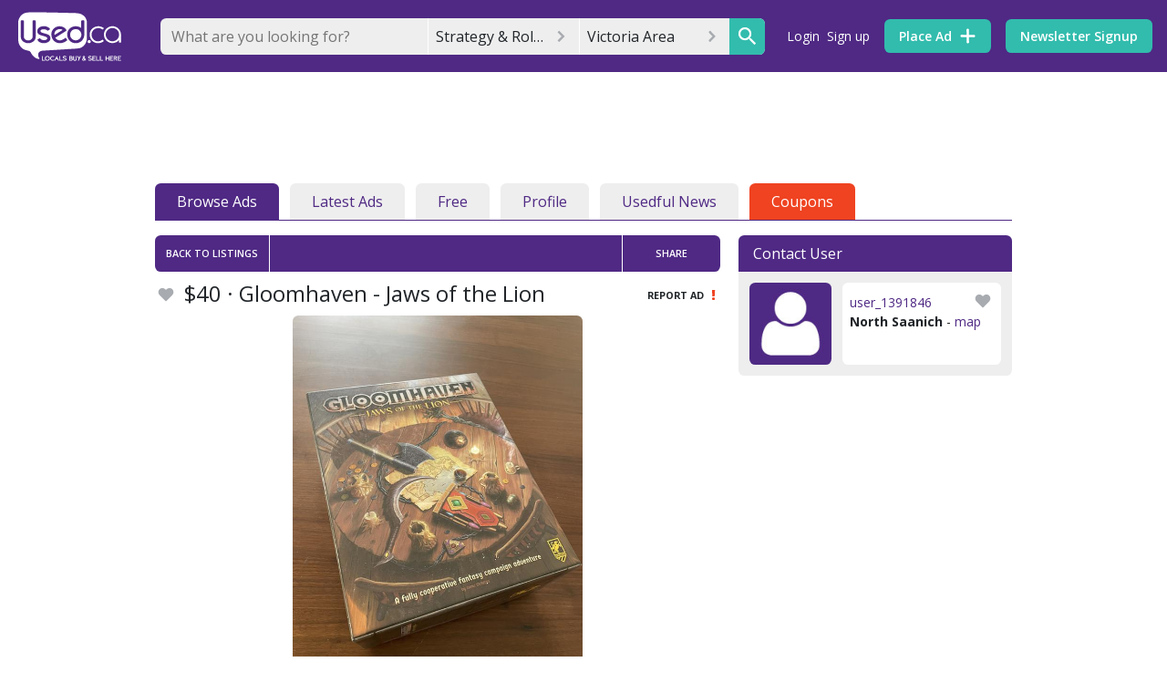

--- FILE ---
content_type: text/html; charset=utf-8
request_url: https://www.google.com/recaptcha/api2/anchor?ar=1&k=6Ler9S0UAAAAAIw3MN35DQW4PvkT4Q1wKsLGSVzp&co=aHR0cHM6Ly9iZXRhLnVzZWR2aWN0b3JpYS5jb206NDQz&hl=en&v=7gg7H51Q-naNfhmCP3_R47ho&size=invisible&badge=bottomright&anchor-ms=20000&execute-ms=30000&cb=ec8qqnmit4hn
body_size: 48660
content:
<!DOCTYPE HTML><html dir="ltr" lang="en"><head><meta http-equiv="Content-Type" content="text/html; charset=UTF-8">
<meta http-equiv="X-UA-Compatible" content="IE=edge">
<title>reCAPTCHA</title>
<style type="text/css">
/* cyrillic-ext */
@font-face {
  font-family: 'Roboto';
  font-style: normal;
  font-weight: 400;
  font-stretch: 100%;
  src: url(//fonts.gstatic.com/s/roboto/v48/KFO7CnqEu92Fr1ME7kSn66aGLdTylUAMa3GUBHMdazTgWw.woff2) format('woff2');
  unicode-range: U+0460-052F, U+1C80-1C8A, U+20B4, U+2DE0-2DFF, U+A640-A69F, U+FE2E-FE2F;
}
/* cyrillic */
@font-face {
  font-family: 'Roboto';
  font-style: normal;
  font-weight: 400;
  font-stretch: 100%;
  src: url(//fonts.gstatic.com/s/roboto/v48/KFO7CnqEu92Fr1ME7kSn66aGLdTylUAMa3iUBHMdazTgWw.woff2) format('woff2');
  unicode-range: U+0301, U+0400-045F, U+0490-0491, U+04B0-04B1, U+2116;
}
/* greek-ext */
@font-face {
  font-family: 'Roboto';
  font-style: normal;
  font-weight: 400;
  font-stretch: 100%;
  src: url(//fonts.gstatic.com/s/roboto/v48/KFO7CnqEu92Fr1ME7kSn66aGLdTylUAMa3CUBHMdazTgWw.woff2) format('woff2');
  unicode-range: U+1F00-1FFF;
}
/* greek */
@font-face {
  font-family: 'Roboto';
  font-style: normal;
  font-weight: 400;
  font-stretch: 100%;
  src: url(//fonts.gstatic.com/s/roboto/v48/KFO7CnqEu92Fr1ME7kSn66aGLdTylUAMa3-UBHMdazTgWw.woff2) format('woff2');
  unicode-range: U+0370-0377, U+037A-037F, U+0384-038A, U+038C, U+038E-03A1, U+03A3-03FF;
}
/* math */
@font-face {
  font-family: 'Roboto';
  font-style: normal;
  font-weight: 400;
  font-stretch: 100%;
  src: url(//fonts.gstatic.com/s/roboto/v48/KFO7CnqEu92Fr1ME7kSn66aGLdTylUAMawCUBHMdazTgWw.woff2) format('woff2');
  unicode-range: U+0302-0303, U+0305, U+0307-0308, U+0310, U+0312, U+0315, U+031A, U+0326-0327, U+032C, U+032F-0330, U+0332-0333, U+0338, U+033A, U+0346, U+034D, U+0391-03A1, U+03A3-03A9, U+03B1-03C9, U+03D1, U+03D5-03D6, U+03F0-03F1, U+03F4-03F5, U+2016-2017, U+2034-2038, U+203C, U+2040, U+2043, U+2047, U+2050, U+2057, U+205F, U+2070-2071, U+2074-208E, U+2090-209C, U+20D0-20DC, U+20E1, U+20E5-20EF, U+2100-2112, U+2114-2115, U+2117-2121, U+2123-214F, U+2190, U+2192, U+2194-21AE, U+21B0-21E5, U+21F1-21F2, U+21F4-2211, U+2213-2214, U+2216-22FF, U+2308-230B, U+2310, U+2319, U+231C-2321, U+2336-237A, U+237C, U+2395, U+239B-23B7, U+23D0, U+23DC-23E1, U+2474-2475, U+25AF, U+25B3, U+25B7, U+25BD, U+25C1, U+25CA, U+25CC, U+25FB, U+266D-266F, U+27C0-27FF, U+2900-2AFF, U+2B0E-2B11, U+2B30-2B4C, U+2BFE, U+3030, U+FF5B, U+FF5D, U+1D400-1D7FF, U+1EE00-1EEFF;
}
/* symbols */
@font-face {
  font-family: 'Roboto';
  font-style: normal;
  font-weight: 400;
  font-stretch: 100%;
  src: url(//fonts.gstatic.com/s/roboto/v48/KFO7CnqEu92Fr1ME7kSn66aGLdTylUAMaxKUBHMdazTgWw.woff2) format('woff2');
  unicode-range: U+0001-000C, U+000E-001F, U+007F-009F, U+20DD-20E0, U+20E2-20E4, U+2150-218F, U+2190, U+2192, U+2194-2199, U+21AF, U+21E6-21F0, U+21F3, U+2218-2219, U+2299, U+22C4-22C6, U+2300-243F, U+2440-244A, U+2460-24FF, U+25A0-27BF, U+2800-28FF, U+2921-2922, U+2981, U+29BF, U+29EB, U+2B00-2BFF, U+4DC0-4DFF, U+FFF9-FFFB, U+10140-1018E, U+10190-1019C, U+101A0, U+101D0-101FD, U+102E0-102FB, U+10E60-10E7E, U+1D2C0-1D2D3, U+1D2E0-1D37F, U+1F000-1F0FF, U+1F100-1F1AD, U+1F1E6-1F1FF, U+1F30D-1F30F, U+1F315, U+1F31C, U+1F31E, U+1F320-1F32C, U+1F336, U+1F378, U+1F37D, U+1F382, U+1F393-1F39F, U+1F3A7-1F3A8, U+1F3AC-1F3AF, U+1F3C2, U+1F3C4-1F3C6, U+1F3CA-1F3CE, U+1F3D4-1F3E0, U+1F3ED, U+1F3F1-1F3F3, U+1F3F5-1F3F7, U+1F408, U+1F415, U+1F41F, U+1F426, U+1F43F, U+1F441-1F442, U+1F444, U+1F446-1F449, U+1F44C-1F44E, U+1F453, U+1F46A, U+1F47D, U+1F4A3, U+1F4B0, U+1F4B3, U+1F4B9, U+1F4BB, U+1F4BF, U+1F4C8-1F4CB, U+1F4D6, U+1F4DA, U+1F4DF, U+1F4E3-1F4E6, U+1F4EA-1F4ED, U+1F4F7, U+1F4F9-1F4FB, U+1F4FD-1F4FE, U+1F503, U+1F507-1F50B, U+1F50D, U+1F512-1F513, U+1F53E-1F54A, U+1F54F-1F5FA, U+1F610, U+1F650-1F67F, U+1F687, U+1F68D, U+1F691, U+1F694, U+1F698, U+1F6AD, U+1F6B2, U+1F6B9-1F6BA, U+1F6BC, U+1F6C6-1F6CF, U+1F6D3-1F6D7, U+1F6E0-1F6EA, U+1F6F0-1F6F3, U+1F6F7-1F6FC, U+1F700-1F7FF, U+1F800-1F80B, U+1F810-1F847, U+1F850-1F859, U+1F860-1F887, U+1F890-1F8AD, U+1F8B0-1F8BB, U+1F8C0-1F8C1, U+1F900-1F90B, U+1F93B, U+1F946, U+1F984, U+1F996, U+1F9E9, U+1FA00-1FA6F, U+1FA70-1FA7C, U+1FA80-1FA89, U+1FA8F-1FAC6, U+1FACE-1FADC, U+1FADF-1FAE9, U+1FAF0-1FAF8, U+1FB00-1FBFF;
}
/* vietnamese */
@font-face {
  font-family: 'Roboto';
  font-style: normal;
  font-weight: 400;
  font-stretch: 100%;
  src: url(//fonts.gstatic.com/s/roboto/v48/KFO7CnqEu92Fr1ME7kSn66aGLdTylUAMa3OUBHMdazTgWw.woff2) format('woff2');
  unicode-range: U+0102-0103, U+0110-0111, U+0128-0129, U+0168-0169, U+01A0-01A1, U+01AF-01B0, U+0300-0301, U+0303-0304, U+0308-0309, U+0323, U+0329, U+1EA0-1EF9, U+20AB;
}
/* latin-ext */
@font-face {
  font-family: 'Roboto';
  font-style: normal;
  font-weight: 400;
  font-stretch: 100%;
  src: url(//fonts.gstatic.com/s/roboto/v48/KFO7CnqEu92Fr1ME7kSn66aGLdTylUAMa3KUBHMdazTgWw.woff2) format('woff2');
  unicode-range: U+0100-02BA, U+02BD-02C5, U+02C7-02CC, U+02CE-02D7, U+02DD-02FF, U+0304, U+0308, U+0329, U+1D00-1DBF, U+1E00-1E9F, U+1EF2-1EFF, U+2020, U+20A0-20AB, U+20AD-20C0, U+2113, U+2C60-2C7F, U+A720-A7FF;
}
/* latin */
@font-face {
  font-family: 'Roboto';
  font-style: normal;
  font-weight: 400;
  font-stretch: 100%;
  src: url(//fonts.gstatic.com/s/roboto/v48/KFO7CnqEu92Fr1ME7kSn66aGLdTylUAMa3yUBHMdazQ.woff2) format('woff2');
  unicode-range: U+0000-00FF, U+0131, U+0152-0153, U+02BB-02BC, U+02C6, U+02DA, U+02DC, U+0304, U+0308, U+0329, U+2000-206F, U+20AC, U+2122, U+2191, U+2193, U+2212, U+2215, U+FEFF, U+FFFD;
}
/* cyrillic-ext */
@font-face {
  font-family: 'Roboto';
  font-style: normal;
  font-weight: 500;
  font-stretch: 100%;
  src: url(//fonts.gstatic.com/s/roboto/v48/KFO7CnqEu92Fr1ME7kSn66aGLdTylUAMa3GUBHMdazTgWw.woff2) format('woff2');
  unicode-range: U+0460-052F, U+1C80-1C8A, U+20B4, U+2DE0-2DFF, U+A640-A69F, U+FE2E-FE2F;
}
/* cyrillic */
@font-face {
  font-family: 'Roboto';
  font-style: normal;
  font-weight: 500;
  font-stretch: 100%;
  src: url(//fonts.gstatic.com/s/roboto/v48/KFO7CnqEu92Fr1ME7kSn66aGLdTylUAMa3iUBHMdazTgWw.woff2) format('woff2');
  unicode-range: U+0301, U+0400-045F, U+0490-0491, U+04B0-04B1, U+2116;
}
/* greek-ext */
@font-face {
  font-family: 'Roboto';
  font-style: normal;
  font-weight: 500;
  font-stretch: 100%;
  src: url(//fonts.gstatic.com/s/roboto/v48/KFO7CnqEu92Fr1ME7kSn66aGLdTylUAMa3CUBHMdazTgWw.woff2) format('woff2');
  unicode-range: U+1F00-1FFF;
}
/* greek */
@font-face {
  font-family: 'Roboto';
  font-style: normal;
  font-weight: 500;
  font-stretch: 100%;
  src: url(//fonts.gstatic.com/s/roboto/v48/KFO7CnqEu92Fr1ME7kSn66aGLdTylUAMa3-UBHMdazTgWw.woff2) format('woff2');
  unicode-range: U+0370-0377, U+037A-037F, U+0384-038A, U+038C, U+038E-03A1, U+03A3-03FF;
}
/* math */
@font-face {
  font-family: 'Roboto';
  font-style: normal;
  font-weight: 500;
  font-stretch: 100%;
  src: url(//fonts.gstatic.com/s/roboto/v48/KFO7CnqEu92Fr1ME7kSn66aGLdTylUAMawCUBHMdazTgWw.woff2) format('woff2');
  unicode-range: U+0302-0303, U+0305, U+0307-0308, U+0310, U+0312, U+0315, U+031A, U+0326-0327, U+032C, U+032F-0330, U+0332-0333, U+0338, U+033A, U+0346, U+034D, U+0391-03A1, U+03A3-03A9, U+03B1-03C9, U+03D1, U+03D5-03D6, U+03F0-03F1, U+03F4-03F5, U+2016-2017, U+2034-2038, U+203C, U+2040, U+2043, U+2047, U+2050, U+2057, U+205F, U+2070-2071, U+2074-208E, U+2090-209C, U+20D0-20DC, U+20E1, U+20E5-20EF, U+2100-2112, U+2114-2115, U+2117-2121, U+2123-214F, U+2190, U+2192, U+2194-21AE, U+21B0-21E5, U+21F1-21F2, U+21F4-2211, U+2213-2214, U+2216-22FF, U+2308-230B, U+2310, U+2319, U+231C-2321, U+2336-237A, U+237C, U+2395, U+239B-23B7, U+23D0, U+23DC-23E1, U+2474-2475, U+25AF, U+25B3, U+25B7, U+25BD, U+25C1, U+25CA, U+25CC, U+25FB, U+266D-266F, U+27C0-27FF, U+2900-2AFF, U+2B0E-2B11, U+2B30-2B4C, U+2BFE, U+3030, U+FF5B, U+FF5D, U+1D400-1D7FF, U+1EE00-1EEFF;
}
/* symbols */
@font-face {
  font-family: 'Roboto';
  font-style: normal;
  font-weight: 500;
  font-stretch: 100%;
  src: url(//fonts.gstatic.com/s/roboto/v48/KFO7CnqEu92Fr1ME7kSn66aGLdTylUAMaxKUBHMdazTgWw.woff2) format('woff2');
  unicode-range: U+0001-000C, U+000E-001F, U+007F-009F, U+20DD-20E0, U+20E2-20E4, U+2150-218F, U+2190, U+2192, U+2194-2199, U+21AF, U+21E6-21F0, U+21F3, U+2218-2219, U+2299, U+22C4-22C6, U+2300-243F, U+2440-244A, U+2460-24FF, U+25A0-27BF, U+2800-28FF, U+2921-2922, U+2981, U+29BF, U+29EB, U+2B00-2BFF, U+4DC0-4DFF, U+FFF9-FFFB, U+10140-1018E, U+10190-1019C, U+101A0, U+101D0-101FD, U+102E0-102FB, U+10E60-10E7E, U+1D2C0-1D2D3, U+1D2E0-1D37F, U+1F000-1F0FF, U+1F100-1F1AD, U+1F1E6-1F1FF, U+1F30D-1F30F, U+1F315, U+1F31C, U+1F31E, U+1F320-1F32C, U+1F336, U+1F378, U+1F37D, U+1F382, U+1F393-1F39F, U+1F3A7-1F3A8, U+1F3AC-1F3AF, U+1F3C2, U+1F3C4-1F3C6, U+1F3CA-1F3CE, U+1F3D4-1F3E0, U+1F3ED, U+1F3F1-1F3F3, U+1F3F5-1F3F7, U+1F408, U+1F415, U+1F41F, U+1F426, U+1F43F, U+1F441-1F442, U+1F444, U+1F446-1F449, U+1F44C-1F44E, U+1F453, U+1F46A, U+1F47D, U+1F4A3, U+1F4B0, U+1F4B3, U+1F4B9, U+1F4BB, U+1F4BF, U+1F4C8-1F4CB, U+1F4D6, U+1F4DA, U+1F4DF, U+1F4E3-1F4E6, U+1F4EA-1F4ED, U+1F4F7, U+1F4F9-1F4FB, U+1F4FD-1F4FE, U+1F503, U+1F507-1F50B, U+1F50D, U+1F512-1F513, U+1F53E-1F54A, U+1F54F-1F5FA, U+1F610, U+1F650-1F67F, U+1F687, U+1F68D, U+1F691, U+1F694, U+1F698, U+1F6AD, U+1F6B2, U+1F6B9-1F6BA, U+1F6BC, U+1F6C6-1F6CF, U+1F6D3-1F6D7, U+1F6E0-1F6EA, U+1F6F0-1F6F3, U+1F6F7-1F6FC, U+1F700-1F7FF, U+1F800-1F80B, U+1F810-1F847, U+1F850-1F859, U+1F860-1F887, U+1F890-1F8AD, U+1F8B0-1F8BB, U+1F8C0-1F8C1, U+1F900-1F90B, U+1F93B, U+1F946, U+1F984, U+1F996, U+1F9E9, U+1FA00-1FA6F, U+1FA70-1FA7C, U+1FA80-1FA89, U+1FA8F-1FAC6, U+1FACE-1FADC, U+1FADF-1FAE9, U+1FAF0-1FAF8, U+1FB00-1FBFF;
}
/* vietnamese */
@font-face {
  font-family: 'Roboto';
  font-style: normal;
  font-weight: 500;
  font-stretch: 100%;
  src: url(//fonts.gstatic.com/s/roboto/v48/KFO7CnqEu92Fr1ME7kSn66aGLdTylUAMa3OUBHMdazTgWw.woff2) format('woff2');
  unicode-range: U+0102-0103, U+0110-0111, U+0128-0129, U+0168-0169, U+01A0-01A1, U+01AF-01B0, U+0300-0301, U+0303-0304, U+0308-0309, U+0323, U+0329, U+1EA0-1EF9, U+20AB;
}
/* latin-ext */
@font-face {
  font-family: 'Roboto';
  font-style: normal;
  font-weight: 500;
  font-stretch: 100%;
  src: url(//fonts.gstatic.com/s/roboto/v48/KFO7CnqEu92Fr1ME7kSn66aGLdTylUAMa3KUBHMdazTgWw.woff2) format('woff2');
  unicode-range: U+0100-02BA, U+02BD-02C5, U+02C7-02CC, U+02CE-02D7, U+02DD-02FF, U+0304, U+0308, U+0329, U+1D00-1DBF, U+1E00-1E9F, U+1EF2-1EFF, U+2020, U+20A0-20AB, U+20AD-20C0, U+2113, U+2C60-2C7F, U+A720-A7FF;
}
/* latin */
@font-face {
  font-family: 'Roboto';
  font-style: normal;
  font-weight: 500;
  font-stretch: 100%;
  src: url(//fonts.gstatic.com/s/roboto/v48/KFO7CnqEu92Fr1ME7kSn66aGLdTylUAMa3yUBHMdazQ.woff2) format('woff2');
  unicode-range: U+0000-00FF, U+0131, U+0152-0153, U+02BB-02BC, U+02C6, U+02DA, U+02DC, U+0304, U+0308, U+0329, U+2000-206F, U+20AC, U+2122, U+2191, U+2193, U+2212, U+2215, U+FEFF, U+FFFD;
}
/* cyrillic-ext */
@font-face {
  font-family: 'Roboto';
  font-style: normal;
  font-weight: 900;
  font-stretch: 100%;
  src: url(//fonts.gstatic.com/s/roboto/v48/KFO7CnqEu92Fr1ME7kSn66aGLdTylUAMa3GUBHMdazTgWw.woff2) format('woff2');
  unicode-range: U+0460-052F, U+1C80-1C8A, U+20B4, U+2DE0-2DFF, U+A640-A69F, U+FE2E-FE2F;
}
/* cyrillic */
@font-face {
  font-family: 'Roboto';
  font-style: normal;
  font-weight: 900;
  font-stretch: 100%;
  src: url(//fonts.gstatic.com/s/roboto/v48/KFO7CnqEu92Fr1ME7kSn66aGLdTylUAMa3iUBHMdazTgWw.woff2) format('woff2');
  unicode-range: U+0301, U+0400-045F, U+0490-0491, U+04B0-04B1, U+2116;
}
/* greek-ext */
@font-face {
  font-family: 'Roboto';
  font-style: normal;
  font-weight: 900;
  font-stretch: 100%;
  src: url(//fonts.gstatic.com/s/roboto/v48/KFO7CnqEu92Fr1ME7kSn66aGLdTylUAMa3CUBHMdazTgWw.woff2) format('woff2');
  unicode-range: U+1F00-1FFF;
}
/* greek */
@font-face {
  font-family: 'Roboto';
  font-style: normal;
  font-weight: 900;
  font-stretch: 100%;
  src: url(//fonts.gstatic.com/s/roboto/v48/KFO7CnqEu92Fr1ME7kSn66aGLdTylUAMa3-UBHMdazTgWw.woff2) format('woff2');
  unicode-range: U+0370-0377, U+037A-037F, U+0384-038A, U+038C, U+038E-03A1, U+03A3-03FF;
}
/* math */
@font-face {
  font-family: 'Roboto';
  font-style: normal;
  font-weight: 900;
  font-stretch: 100%;
  src: url(//fonts.gstatic.com/s/roboto/v48/KFO7CnqEu92Fr1ME7kSn66aGLdTylUAMawCUBHMdazTgWw.woff2) format('woff2');
  unicode-range: U+0302-0303, U+0305, U+0307-0308, U+0310, U+0312, U+0315, U+031A, U+0326-0327, U+032C, U+032F-0330, U+0332-0333, U+0338, U+033A, U+0346, U+034D, U+0391-03A1, U+03A3-03A9, U+03B1-03C9, U+03D1, U+03D5-03D6, U+03F0-03F1, U+03F4-03F5, U+2016-2017, U+2034-2038, U+203C, U+2040, U+2043, U+2047, U+2050, U+2057, U+205F, U+2070-2071, U+2074-208E, U+2090-209C, U+20D0-20DC, U+20E1, U+20E5-20EF, U+2100-2112, U+2114-2115, U+2117-2121, U+2123-214F, U+2190, U+2192, U+2194-21AE, U+21B0-21E5, U+21F1-21F2, U+21F4-2211, U+2213-2214, U+2216-22FF, U+2308-230B, U+2310, U+2319, U+231C-2321, U+2336-237A, U+237C, U+2395, U+239B-23B7, U+23D0, U+23DC-23E1, U+2474-2475, U+25AF, U+25B3, U+25B7, U+25BD, U+25C1, U+25CA, U+25CC, U+25FB, U+266D-266F, U+27C0-27FF, U+2900-2AFF, U+2B0E-2B11, U+2B30-2B4C, U+2BFE, U+3030, U+FF5B, U+FF5D, U+1D400-1D7FF, U+1EE00-1EEFF;
}
/* symbols */
@font-face {
  font-family: 'Roboto';
  font-style: normal;
  font-weight: 900;
  font-stretch: 100%;
  src: url(//fonts.gstatic.com/s/roboto/v48/KFO7CnqEu92Fr1ME7kSn66aGLdTylUAMaxKUBHMdazTgWw.woff2) format('woff2');
  unicode-range: U+0001-000C, U+000E-001F, U+007F-009F, U+20DD-20E0, U+20E2-20E4, U+2150-218F, U+2190, U+2192, U+2194-2199, U+21AF, U+21E6-21F0, U+21F3, U+2218-2219, U+2299, U+22C4-22C6, U+2300-243F, U+2440-244A, U+2460-24FF, U+25A0-27BF, U+2800-28FF, U+2921-2922, U+2981, U+29BF, U+29EB, U+2B00-2BFF, U+4DC0-4DFF, U+FFF9-FFFB, U+10140-1018E, U+10190-1019C, U+101A0, U+101D0-101FD, U+102E0-102FB, U+10E60-10E7E, U+1D2C0-1D2D3, U+1D2E0-1D37F, U+1F000-1F0FF, U+1F100-1F1AD, U+1F1E6-1F1FF, U+1F30D-1F30F, U+1F315, U+1F31C, U+1F31E, U+1F320-1F32C, U+1F336, U+1F378, U+1F37D, U+1F382, U+1F393-1F39F, U+1F3A7-1F3A8, U+1F3AC-1F3AF, U+1F3C2, U+1F3C4-1F3C6, U+1F3CA-1F3CE, U+1F3D4-1F3E0, U+1F3ED, U+1F3F1-1F3F3, U+1F3F5-1F3F7, U+1F408, U+1F415, U+1F41F, U+1F426, U+1F43F, U+1F441-1F442, U+1F444, U+1F446-1F449, U+1F44C-1F44E, U+1F453, U+1F46A, U+1F47D, U+1F4A3, U+1F4B0, U+1F4B3, U+1F4B9, U+1F4BB, U+1F4BF, U+1F4C8-1F4CB, U+1F4D6, U+1F4DA, U+1F4DF, U+1F4E3-1F4E6, U+1F4EA-1F4ED, U+1F4F7, U+1F4F9-1F4FB, U+1F4FD-1F4FE, U+1F503, U+1F507-1F50B, U+1F50D, U+1F512-1F513, U+1F53E-1F54A, U+1F54F-1F5FA, U+1F610, U+1F650-1F67F, U+1F687, U+1F68D, U+1F691, U+1F694, U+1F698, U+1F6AD, U+1F6B2, U+1F6B9-1F6BA, U+1F6BC, U+1F6C6-1F6CF, U+1F6D3-1F6D7, U+1F6E0-1F6EA, U+1F6F0-1F6F3, U+1F6F7-1F6FC, U+1F700-1F7FF, U+1F800-1F80B, U+1F810-1F847, U+1F850-1F859, U+1F860-1F887, U+1F890-1F8AD, U+1F8B0-1F8BB, U+1F8C0-1F8C1, U+1F900-1F90B, U+1F93B, U+1F946, U+1F984, U+1F996, U+1F9E9, U+1FA00-1FA6F, U+1FA70-1FA7C, U+1FA80-1FA89, U+1FA8F-1FAC6, U+1FACE-1FADC, U+1FADF-1FAE9, U+1FAF0-1FAF8, U+1FB00-1FBFF;
}
/* vietnamese */
@font-face {
  font-family: 'Roboto';
  font-style: normal;
  font-weight: 900;
  font-stretch: 100%;
  src: url(//fonts.gstatic.com/s/roboto/v48/KFO7CnqEu92Fr1ME7kSn66aGLdTylUAMa3OUBHMdazTgWw.woff2) format('woff2');
  unicode-range: U+0102-0103, U+0110-0111, U+0128-0129, U+0168-0169, U+01A0-01A1, U+01AF-01B0, U+0300-0301, U+0303-0304, U+0308-0309, U+0323, U+0329, U+1EA0-1EF9, U+20AB;
}
/* latin-ext */
@font-face {
  font-family: 'Roboto';
  font-style: normal;
  font-weight: 900;
  font-stretch: 100%;
  src: url(//fonts.gstatic.com/s/roboto/v48/KFO7CnqEu92Fr1ME7kSn66aGLdTylUAMa3KUBHMdazTgWw.woff2) format('woff2');
  unicode-range: U+0100-02BA, U+02BD-02C5, U+02C7-02CC, U+02CE-02D7, U+02DD-02FF, U+0304, U+0308, U+0329, U+1D00-1DBF, U+1E00-1E9F, U+1EF2-1EFF, U+2020, U+20A0-20AB, U+20AD-20C0, U+2113, U+2C60-2C7F, U+A720-A7FF;
}
/* latin */
@font-face {
  font-family: 'Roboto';
  font-style: normal;
  font-weight: 900;
  font-stretch: 100%;
  src: url(//fonts.gstatic.com/s/roboto/v48/KFO7CnqEu92Fr1ME7kSn66aGLdTylUAMa3yUBHMdazQ.woff2) format('woff2');
  unicode-range: U+0000-00FF, U+0131, U+0152-0153, U+02BB-02BC, U+02C6, U+02DA, U+02DC, U+0304, U+0308, U+0329, U+2000-206F, U+20AC, U+2122, U+2191, U+2193, U+2212, U+2215, U+FEFF, U+FFFD;
}

</style>
<link rel="stylesheet" type="text/css" href="https://www.gstatic.com/recaptcha/releases/7gg7H51Q-naNfhmCP3_R47ho/styles__ltr.css">
<script nonce="QC2on4bRzDuPSobb1vxAQw" type="text/javascript">window['__recaptcha_api'] = 'https://www.google.com/recaptcha/api2/';</script>
<script type="text/javascript" src="https://www.gstatic.com/recaptcha/releases/7gg7H51Q-naNfhmCP3_R47ho/recaptcha__en.js" nonce="QC2on4bRzDuPSobb1vxAQw">
      
    </script></head>
<body><div id="rc-anchor-alert" class="rc-anchor-alert"></div>
<input type="hidden" id="recaptcha-token" value="[base64]">
<script type="text/javascript" nonce="QC2on4bRzDuPSobb1vxAQw">
      recaptcha.anchor.Main.init("[\x22ainput\x22,[\x22bgdata\x22,\x22\x22,\[base64]/[base64]/UltIKytdPWE6KGE8MjA0OD9SW0grK109YT4+NnwxOTI6KChhJjY0NTEyKT09NTUyOTYmJnErMTxoLmxlbmd0aCYmKGguY2hhckNvZGVBdChxKzEpJjY0NTEyKT09NTYzMjA/[base64]/MjU1OlI/[base64]/[base64]/[base64]/[base64]/[base64]/[base64]/[base64]/[base64]/[base64]/[base64]\x22,\[base64]\\u003d\\u003d\x22,\x22wooAbMKdYcKzMTDDjUbDmsKvJsOga8O6Z8KAUnFHw6o2wosqw4hFcsOsw53CqU3DqMOTw4PCn8KGw5rCi8KMw4zCnMOgw7/[base64]/DgMKGw7TDtsKgwpfCkhXCnBrCkXN/MHLDpSvClD/CmMOlIcKlbVIvJnHChMOYOHPDtsOuw7XDksOlDQIPwqfDhTHDl8K8w75tw6AqBsKcEMKkYMK7BTfDkkzCvMOqNHtLw7d5woNkwoXDqnMpfkcMHcOrw6FhXjHCjcK5SsKmF8Kow5Bfw6PDly3CmknCqSXDgMKFGcKWGXpcGCxKWMKfCMOwFcOXJ2QQw4/Ctn/DgsOGQsKFwrDCkcOzwrpdcMK8wo3CsBzCtMKBwq7CmxV7wrZkw6jCrsKdw5rCim3DqzU4wrvCrMKqw4IMwrzDsS0ewp7Cv2xJGsOVLMOnw6p+w6lmw7PCmMOKED9mw6xfw7/CmX7DkHLDq1HDk20Ew5lyYcKmQW/DvBoCdXQgWcKEwq3CmA5lw77DisO7w5zDrHFHNWIOw7zDonXDtUUvPC5fTsKjwpYEesOmw7TDhAszDMOQwrvCkMKyc8OfIcOJwphKTMOsHRg8SMOyw7XCvsKhwrFrw7gRX37CszbDv8KAw5bDvcOhIy5BYWoKA1XDjUPCnC/DnDpawpTChl3CuDbCkMKjw40CwpYmC39NGsOAw63DhzMewpPCrA1AwqrCs3AXw4UGw5JLw6kOwo/[base64]/HV7Dt8KlwobDusKqdBzCgWUNL8OVG8OzwrBiw7zCl8OMLMKzw5fCuTPCsj7ChHEBY8KwSyMKw7/[base64]/[base64]/Cji8swrAcwrR0w5nDpgFcasK7w5fCr8K3XWkla8Klw45Uw4DCrHoiw6LDsMOUwprCisKdwozCj8KtGMKDwohAwpYSwoJew6zCuT0Zw4vCvyrDgEDDsjt6ccOWw4xIwoMLJcOSw5HDvsOAAW7CpCE3LATCosOnbcK/wqLDlkXCunAUZsKSw4xjw7d0Dys6w4nDjcKoYcKacMKtwphRwpXDpXvDkcKKHmvCpCTDusKjw4tvFWfDv2Nlw7kXw5EhJVrDr8Oow6lDHXfCg8KSfyjDgBxKwq/DnQ/[base64]/[base64]/[base64]/A8KQw7JwXycUSQo1bh1hwoHCsFw1SH53w7pIwosow5jDlGBWXgQTC3nDncOcw6BYXmU7CMOyw6PDqxrDrcOvKnPDpT5rLxJ5wpnCii0dwqA/[base64]/DkEE9NwoIJEpfw5rClwkgLg1RU8O8w6Y7w5HCusOUQcOTwqRHP8K1F8K1fER4w4nCvC/DpMKlwobCmUHDoU7DoSMVZxwqaxRtasKzwrY2w4tZNiAJw5HCiwRpw43CqWMwwo4vZmrCoUYHw6nCk8K+w5dsQX/CskfDvcKGCcKHwrfDjE0GPsK9wo3Dq8KrMnF7wpvCssOcY8OmwoDDiQjDpX8RSMKuwpfDuMOPWMOFwpRNw4ZPEWXCt8O3JiY/NwfCklvDjcKrw7DCrMOLw5/[base64]/Dj0jCvXFuwoLCisKQbg8Dw6TDoQvCksOrOsKfw5QfwoA3w7UpDMO0HcKgwonDqcKOMj8ow7PDg8KNw5ojdMO5wrjCoCnCnMOEw4ZJw43DqsK+w7TCvcOmw6/[base64]/CnRMREGxRwpALN8OvKMOkwrXCul/DnnLDrsKjDMOiNARJETQjw4nDmMKxw6zCiGhGTyrDlAMoFcOfbx51WjTDiUPDgRYMwrcnw5AuesOtw6JTw44ewpFEdcOhcUI1XC3ClUvClBkYdQIBcTLDpcKQw5cVw4LDq8Ogw4xswovDpcKWPiNFwrvCnCDCrGtOX8KOesONwrjCvcKLw6jCnsOnVBbDpMO/flHDhAZYQ05Awq95wqh+w6jCrcKIwoDCk8KlwrcJZSLDk1pUw43CgsK+Khtww4EGw6VVw6fDicKTw4DDg8KteDx1w68ow6ESOinCgcKgwrUbwr57w6xoUR/Cs8KvKjF7KjnCq8OEGsK5wrbClsO4TcK5w40vJ8KhwqUawrDCtsKebk95wrsjw4FwwpM+w4XDnsODYsO8w5YhcyjCnTAcw4IMKz8pwrM2wqTDlsOMwpDDtMK0w7kiwrVECn/DosKPwonDrXvCv8O9dcKXw7rCmMKpdMKIGsOwYhvDvMKyaHPDmsKsMcOIa2TCisOxasODw55OX8Kcw5rCqnJywqxkbjMUw4DDrmbDmMOiwrPDnMKJHgFtwqfCiMOLwo/DvCXCtClcwqpyUMOEQcOSwonCosKHwrrCkQTCl8OhbsKnFsKIwr3DlVhEcEB6W8KOLcKJAsKtwpTCnMONwpIiw45ywrDCjyNFw4jDk0XDhSbCrn7Cnz0Vw4vDgMKIJMOEwodrNB4dwpvCrsOcA1PCgURTwpU6w4N7K8KRVmcCb8OtGE/DhkN7wppJwqfCosO0N8K5H8Oiw7Vvwq3Ds8KLfcKqesKWYcKfLnw6wpTCjMK4CyDDoknDjMODBFUbT24cGADCmsOeFMOuw7FvOMKqw65GPXzCnC/Cg3DCm2LCkcOyThvDnsKeHsKcwroYGMKMZCLDq8KMLitkUsKIFncxw5loWsODdCrDlsKowqXCuhh3dsK0RD0Rwos5w5zCgMOQK8KMfsOdw7VqwrPDj8Kcw4bDhn8EI8OPwqpew6DDi1E1w6DDkjzCt8KlwqU7wp/[base64]/DrzzDsULCqcKzcmhUwpZKwolcw5/DmcO7dHcXw7fClcKFwr3DlcKewqDDncOhIQDCnj4zA8KUwpXDj10gwphkRk3Cgwxww7vCucKyQBnCjcKvRcO+w5TDuzE9L8KCwp3Cuz5IHcOUw4ogw6x3wrLDhhbDkWB0D8KHwrgTw75gwrU6XsOhDgXDhMKNwochXMO6dcK/[base64]/Cg2QPJsKHw7wkworChwxuwoTDoSvDn8OzwpTDo8OPw5TCvcK2wq98QsKrOBjCpsOXPsKwesKHwp4Ew4/DnFAnwqjDjVVJw4/DjGhFfhLDjlbCrcKBwqTDqMO0w4RzHS5Rw7TCg8K+asKew4dEwrzCuMObw7nDq8OzLcOYw7rCiQM6wopbZFMuw5Q/d8OMUxYNw6E/[base64]/CvcKHwpbDu8OBR3PCgAfCoMOqR8KGO8Oxw7HCgcKTJm9CwqPChcOLD8KdLCrDkHTCo8O/[base64]/Dk8OuDVjCncKeF8K2OMKmw5bDnSYuL8OzwrjDvcKBUcOCwq8Nw5HCtTI/w4ozNMK7wqzCvMOCXcOBaj7CnCUwRj4sYR/[base64]/CvcK2ZhRTwok9wqzCkRvCrn/[base64]/CvsOjwobDqx3DhkbCkGnCixfDicKWXsKbwpQ1woB4dn19wovChn5Jw6EsAAR9w4xoWcKYMhPCvXJKwrh7dMK4OcKfwqkRw7vDgsOTeMOrJ8ORAHktw7rDicKCXHp5XsKTwoEPw77Duh/DlnvDscKwwqU8WxsFQGQXw5AFw5p9w4YUw7deHDw/AWrDmhwhwrU+wqxpw4HDiMORw67DjHfCo8K6HWHDtjbDlMOOwoJiwoJPWjjCnsOmESBREklGKmfDtk9kw7XDqsOWOMOeUcKhQTscw7wkwpLDrMOJwrRWCcOBwr90QMOuwo0xw6IIfBE6w5/Cr8OtwpXCnMKOeMO9w70Jwo/CoMOSwqZmw4YxwqzDrnYxPBzDqMK0f8K+w5lhTMOPEMKXczfCgMOEa0EGwqvCkcKua8KBL2TDjTvDvMKNR8KXAMOTRMOOwrYVw5fDg2Qtw6YfCMKnw6/DmcO6Kzhjw6PCrMOdXsKof0E/wpJMdcOHwpdvI8KcMsOCw6Iew6XCtXQ6LcKtCcKFFUHDlsO8Q8OPw6zCjhITLFNKA2EwMCUKw4jDrRFhUMOBw7XDr8Orw7zCscOzYcOlw5zDqcKow6/CrhRwXMKkSwLCk8KMw5Aww5/Cp8O3PsKZeUbDlgHCgGFbw6LCh8OAw6FFLk83PcOFFFHCtsOnw7rDnXp0WsO5TiXDh2BFw77CnMKnVhnCoV54w4zDlifClSxbAXTCk0gqMwdJHcK5w6jCjg3DlsONamg/w7lhwrjCnxZdEsKlZQnDkC5Gw5nCng9HHMOmw6fDgihNVGjCs8OHSB8xUD/CsFx8wq94w5IUWAZ1wqR/f8OEY8KFZCwQHQZ3w4zDo8KDcUTDnigKZSLCgGlCRMO/O8Kjw783bEZgwpMmwprDnmHCo8K1wpcnaGfCnMOfSlbCi14gwoBMTw1gC3l6w7XDo8KGwqTCpsOFw7TDukjCqltsOcOEwp1lZ8K6HGHCj05dwoLDr8KRwqvCmMOsw4HDlwrCty3Ds8OKwrEywqTChcO5SjlBcsKPwpjDjHHDlz/[base64]/cFYnYmXCisKDwr/Dokgew4wOC3B/[base64]/[base64]/Dq8Ocw6BiwrQlX1NQwrzDrMKyw6PCjcOEwrHDl8OYw7Urwp0WNMOVeMOjw4vCnsKBw7/DisKmwoEjw77DoxkNVHMjA8Ojw6EqwpPCq0zDm1nDrcO6w4vCtA3ChsKfw4ZQw6bDuDLDiCEVwqNVDsKBWcKjU3HDrcKYwpUaD8KhcTltdMK9w4kxw5PCk0rDhcOaw58cM2h6w48XcUx1w7FeY8O8OnTDvMKtdmrCo8KvFsO1HD/CuSfCicOfw7vDicK6CCNrw6J0wrlJLXxyJsOsOsKqwrfDhsOQbmPDjsONw68Yw54XwpFrwqvCt8Kce8Ozw4rDnkzDhlXCi8KWC8KgOio3w6/DoMKjwqrClBcgw4nCrMKyw4wVP8O3F8OfIsOcTS1cSMOZw6fCtE8ocMKRCHMSRnnCvWjCqsK5NkRtw6bDpGF7wrhuHS3DvRFpwrvDvibCm04mQmpLw6vCn29UW8OSwp4Iwo3Duw0Pw7/CiSxcZMOrf8KOBMOsJMOwc0zDgjZcw4rCmT3Cn3ZVXcOMw54rwrDCvsOaUcOUWHTCqsOnM8O2csK0wqbDscKrNk1YWcONwpDCtkTDhCEEwpAuF8Ohwo/DsMO9Pw8BdsKEw7XDs30KZcKnw77CpHDDt8Ogwoxkenl1wqLDk2zCtMO8w7kow5TDgsK9wpDCkFVffnDCocKfMMKcwpvCrMKnw7hsw7HCqcO0Hy3DmMOpWgTCgsODWhbDshvCocOZJi/CtjfDmMORwpl6J8OiS8KDN8KgBBvDvsOPF8OuA8OOasK5wrTDqcK8WRB6w7jCkcOEVXHCqMOBE8KBIMO1w6t7woRvLMKDw4PDs8ONOsO1GwjDgETCucOlwq4IwptXw4x0w5nClXPDsXTChTrCqDHDocOUVMOMwoXCpcOowrrChcOyw77DlW4/CcOgfXbDsA4xwobCsmZkw7BiJHPCnBXCm1bCuMOAesOiCMOKRsOiaBtBGEU1wrd7H8Kdw6DCr0otw5Qiw4/DmsKVfMKIw5lZw4LDghDClh8rCBzDh1jCmz1uw7NuwrV0ViHDncOew7zDisOJw6wxw4fCpsOWw4Zgw6oZRcORdMO6LcKQN8Oow6/[base64]/DoWnClycow7hnwqPCgsORBmwywodPR8K3w7nClcKQwqvDkcOEwqzDlMKoGcOvwpZrw4DCuBHCmMKkacOQAsOVVD7ChG5lw5NPRMOswp/Cu0NBw7lFccKyCTDDgcOHw7hXwqHCvmYow57CmmQjw6LDq2RWwoEbw6k9A0vDk8K/BcOFw5VzwrTDrsKCw5LCvkfDu8KoUMKtw6bDp8KYeMOcw7XCq2nDg8KVG2PDiCMLVMOEw4XCgcKxBzpDw4h4wrQyQXIOUsOvwqTCv8KawpjCjgjDksOlw4wTCHLCu8OqVMKSwqvDqT4Bwr/DlMOpwpkaWcOww4BBWsK5Fx/[base64]/CpcO9acO8wpDCqGLDlsOBw4o2wovDjATDg8Kqw4pvwpMhw4XDg8K/N8KMw4RbwofDv0rDoj5Cw4nDgy/CkQXDhMOFJcOabsOPBlggwo9kwp8OwrrCthUQbwJ+woZdK8KrKEUFwqbCo1EDHATDqMOkdsOTwrdlw7XDg8OJecOCw6jDkcKKZEvDt8KHZMO2w5fDi2lQwr0nw4vDiMKdRUhNwq/[base64]/CqE/[base64]/CqXxtD8Kjw4bDvnjCkSLDvcK6w7djwrJICUFDw6fDh8Kmw7nCtjBfw7vDnMK9woJqX0Vrwp/CpT3Ckj4tw4fDlwbDkxpdw4vChyHCpmQBw6vCnyvDgcOQJcOsf8KSwpfCsSnCvsO0DsOseEgfwrrDnWbCocKEwpTDnMOeeMOrwqXCvFlcEcOAw7fDvsKkDsOnw6bCr8KYQsKow6cnw5lpX2sqQcOZRcKCwpdzw5w8woI+EnNfJj/[base64]/[base64]/[base64]/[base64]/[base64]/ZxLCqsKwf1bDg8KrT0nCsMK2w5NTNVlNSyM6RzXCk8O1wqTClkPCtsO/ZMOqwo4ZwpMOfcOJwo5XwrDCgMK6MMOyw49Jw65dPMKGMMO1w7ocEMKeOcOfwppbwr8HVTd8fmY+a8KswobDlSLChXw7KUvDgMKHwpjDqsOzwr7DgcKuJz4Bw6UuG8KaJkzDhcKDw6MQw4bDvcOFUsOWwpPChCYYw7/Cg8O1w6EjCCJwwqzDj8KkYAxFYDfDmsOywqDCkEt3G8OswoHDo8ONw6vCjsKca1vDhWLDlcO5NMOcw5pnfWkJYQfDi055w7XDs1V9bsOLwrjCncOMej4ZwrAEwqPDvijDiFoewo01fcOfCTNMwpPDjHjCm0BZZU7DgAlNcsOxF8O/w4PChmg4wqYpZcOpwrPCkMKmI8K8wq3DvcKFw70YwqIrSMOzw77Dq8KCG1haa8O5S8OVM8OhwphHVXFEw4k8w5MVUScZESHDtUtEVcKFcmkcfU1+w5tdJsKyw7HCn8OdCTwPw5N5O8KAHcO4wpMibhvCvHcrY8KfZirDucOwHMOVw4p1CMKuw5/DpiMHw70nw494KMKgAQjCiMOmCcKiwpnDncO9wr8mYU3Cm0/Dkjk0wrojw4/[base64]/CrcKmwqTCsMOVa2s/[base64]/[base64]/[base64]/[base64]/[base64]/[base64]/DlmQMwrIWwozCpE0rLirCnhrCpB4MGnTDuSXDrHPDqzHCng5VABp0ck/DlwdbIXR8wqR4OsOscmwtEWvDskV6wp1VUsO2dsK+cUdsMsOHwqTCq2xMV8KNFsO3fMOVw7sTw6NMw7rCoGIfw4hhwofCoRHCosOSVXbCkSJAw5LDmsOlw4Jew4JHw7ZJPcKkwpsaw4DDoknDrn8RSh5xwo7CrcKlS8O0bMOiecOSw7/DtCjCjnbCmsKTWSgFWk/CpUlIBcKFPTJ2GcKJN8KkQHEnP1Ycc8K5wqU/w6tRw4TDq8KeFcOrwr06w6rDjUtxw7tjXcKWw7okeUN3w5oQZ8O/w797HsKTwrXDvcOlw4YGwocUwqd7eH4KbcKKw7E5B8KYwpzDoMKHw61yIMKhWTQKwoNgXcK4w6vDtTQEwrnDlU8hwqoZwrTDu8Oawr/CscKtw7zDjWBvwp7DsDsqMivCkcKqw4ANI0JuFHrChQfDpFp8wolZwrPDkXk4wpnCrCrDsH3Co8KUWSvDlEvDghMDVBTCicKgTBJ8w7/DvArDpRXDultfw5nDlMKEw7XDnjFZw7gtVMOQeMOGw7fCvcOFfsKNSMOPwpzDisK/HcOlJ8OTGsOtwofCpsKjw40XwovDpi8nw6Znwr8Cw4YIwpDDmSXDlR7DgsOpw67Cn3lLwqnDp8OiInFFwozDn0rCszbDgUvDl3dowq8iw65Dw5EDFihCR2ReAsOsBsOTwqsjw6/CiWJLBjsNw5nClcK6GsO9VkMuwqDDr8K7w7/DmsO0wpkEw4fDkMOgO8KdwrvCjcOCY1Q9w4fCimjCnj7ColfCiz7CumjCmnUEREYywqVvwqfDgm1OwqbCocOUwrrDpcO5wrgcwqg3OcOgwrpzJUMHw5RXFsOJwqlAw7sfOH4kwpkPfVbCo8ObNXtnwrvDvHHDp8ODwq/[base64]/DicOAC8Kgwq4JM8OXw4hfwosha8ObfMO/SDzCoHTDqQbCoMKFWsO6wp50QsKkw7c+RcOPKcOzc3nDo8OCP2PCsRHDpcOCZjDDgnxhwrdUw5HCn8OOM1/DjcKew6cjw5rCh3XCozDCmcKsDTURa8KqRMKQwqXCu8K3cMOqLjhIDD4ZwpXCr2/Cs8OuwrfCrMKgesKkFDrCuBdlwpzCisO/wrHDjMKEBjbCgHs/worCpcK7w5l3YhHCrjQmw4JQwqbDlARYOcKcYgrDtMKxwqBfdylaMcKUwpwlw7fCkcKRwpsUwpzCgwQOw60jNcO2VMOBwrh+w7LDsMKvwobCkUhRKRTDoENwMMOVwq/DoGt9c8OjEsKXwqjCgX0HazjDi8KnIwvCmnoFd8OCwo/Dq8KmawvDgWDCm8K+FcOFByTDlsOHK8OhwrbDrQUMwprCvsOeIMKsOMOTwobCkBpJST/DsB7CpT13w6Abw7nCl8KwCMKtYcKHw4VoJnV4w7DCmcO5w6PCnMODw7IGED8bGMO1FsKxwp9Pc1BlwolxwqDDlMKfw51twq3Dlgk9wovCuwFIw4HCpsOCWnDDs8Ogw4FGw7/DnW/Cq3bDvMOGw793w4jDkUvDi8O5wos6CsOJCHnDhsKawoJ0esKfZcKWwpxGwrMqEsOIw5Vaw6UBUQjCkAVOwpdpW2bCogFuZSPCphfDg0AVw5NYw6zCglobaMOBW8KkESjCvMOzwrPCmEZiwqvDmsOqHsO6HcKOYUMSwoDDkcKbNMKDw4EkwqEawp/DvyLCpU59fV8xc8O5w4MPF8Otw47CjMK8w4URZw5twp/DlwTDmcK4YVdKX0PCnBrDgh8BQ25qw5nDm3sDdsK2Z8OsATnChsKPw5HDhxbDpsO3KULDn8KFwoV+wq0JOjt6bgXDisKtPcKBf0t5MMObwrwWwoPDuS7Dsko9wpfCs8OsAcONTWPDjjJrwpZ3wprDucKibGzCpn18KsOfwpfDtcOcH8Ovw6nCoV/DiBwTcsKFTSB/f8Kzd8KcwrIhw5ILwrPCtMKmwrjCtFsww6TCsgp+RsOEwqY/EcKIP0ELasKXw5DDscOGw7jClVvClMKewqnDuEDDpX3DsjXCjsK1ZmnDqDTCjSHDmxN8wr96w5Jbwq7DmGACwpjDpiZaw63Di0nCvm/[base64]/CkDsrw4nDuRnCk8KgXMKQV8KCO8KZwrUnwoPCvsO+PsOhwo7Cs8OpR3sww4V8woDDgMO5YcKswqtBwrXDiMKVwp0MVFzDlsKsUsOtCMOecGJBw5V/c184wrTDnsKVwqVkSMKtXMOkM8KNwpzDnXfCsRJWw5jCpcOUw5PDmR3CrFFZw6MuTkvCkw1RG8OIw5JSwrjDn8KMcVUEFsOVUMOPwpbDtcKWw7LCgsO6ASHDmMO+ZMKIw5vDsBLCv8K8AUlMwoYTwrfDr8KHw681PcKPaFDDr8K8w4vCrnnDu8OPd8O/woZ0ASABACt3MzZ5wrnDjcKzX3Fzw7HDlzs5wpRyFsKew4fCn8Kgw7bCskU8byQKRzJSF3Fvw6DDhTg8O8KTw5Enw5/DiDAvfcO6CcKlXcK4wonCrMOKXEd4DQXCnUkQMcO1L3rCmzw7wq3DtsOXZMKhw73Ds0nCkcKvw61iwqB9bcKiw7nDlsOJw4BUw57DocKxwqTDny/CmADCs1fCrcK8w7rDsEjCr8OZwovCicKUDhU6w5wlw6ZFNcKDTCLDi8O9YhXDl8OBEULCoUTDjsKRDsOLZno1w47DqmU0w6tdwrQQwpPDqHLDmsKwSMKYw4YTaTMRLsOEc8KrOk/CilVhw5Y3ZVBsw7TChsKkYW/CrnDCmsOEAEDCpsOoZghlDsKcw5LCsgtcw5jDi8K4w4PCt1kwVcOqeAk2Wjgqw7oEbF5iesKtw7hIOStFXE/Dg8KSw7DCgMO5w656eCU/wo/CjnjDiALCmsOewogmPsODM0wCw7tuNsKAwpYDQMK9w4oGwrTCvlnCpsObTsO+d8KvQcKHc8KeGsOkw6kJQhfCiX/CsyMuwpM2wpViAwkyDsOZZcKRCMOPcMK/MsOAwrTCk3/DqcKmwpUwA8OgcMK/w4ImJsK3f8Otw6jDsB0QwpcnTyTDlsKzZMOUMcOkwq9bw5/CrsO6PygeW8KdMcOnZcKKCixHL8KXw4LCmg7DlsOMwrZgDcKVOEFwSMOpwojDjMOGY8Khw4A5AsKQw5QocxLDg1zDisKiwop/[base64]/[base64]/DpMOBw7FDLsKWWkDCr8OGw6/[base64]/[base64]/DmsKzDTDDpcKjA04UWsK+MBVEScOtQSHDv8KVw7ARw4nDlsKIwrsvwoI9wo7DomLDtU3CgMK/E8OxIRDCjsKVKUXCh8KLLcOPw4oiw7lCWUUfw4IMORzCm8Kgw6XCvltXwogFXMOWOMKNB8K0wohIAEp2wqDDqMKQP8Ojw6TClcOKPH1MY8OTw7/DpcKpw5nCosKKKQLCscOnw7nCjGfDmyHCnQAleX7DncOSwp5aGMKBw7AFFsOJQsKVw7Q+TmjCjDLClUHClH/Dm8OAHRrDnAE2w6/DhRzChsO6WVtCw5DChsOFw6MKw6x2Kmd0bTp6L8KNwr12w7cLw4fCpwN3w4ohw7dPwr4/wrXChMKXB8OJN1hmIMO0woBrYcKZw47DgcKkwoB+F8ODw7ZqD1xYDcOEQW/Ck8KZwoVBw4tcw6fDg8OnNsKma3/Dp8O+w6sRa8OEBHlTGcOOYUkpZRVHXcKxU3jCtT3ClgFLK1/[base64]/[base64]/DjDvDrsO/wrskw7LCocKVBB3DiSpgw7tCSsKCCEbDoysXdW3DscKMXw98wplEw71FwoU3wo5CSsKgIMO4w6A8w5cXMcKuSMO9wpkqw6LDkXh0wq5wwp3DtMKUw7/CrBFJworChcOHPsKQw4vCncONw6QQETAULMOsEcOncx5VwroTDMOswrfDtzocPCnCl8KOwr99DMKacgPDqMKXMFl0wrFtw4HDj0rCuEh9FFDCq8KvNMK8wrctRiheIi4gXcKqw4cRFsOaLsODby9Yw6zDu8K/[base64]/CggEAwrRsw7HDrm3CsGEhchDCvm4Bw5fDtD/Cp8KFbE7DnTdfwrYgakHClsKowq1Yw7nCqBg3XgsKwqQob8OdE1fCusOow7AZLsKGPMKXw6Ufwqh4w7pYw47CpMKGUiXChwTCv8OGVsK+w6FVw4bCssOYw7jCgzvDhm/Dqi5tMcKSw6Rmwps7w7QBTsOtRsK7wprDrcObASLCtVfCj8K5w53ClmXCicKYwo5fw695woklw4Fkd8OcDSLDmcKuVnVQc8Kew6tWZwI1w4AtwqTDlm5CKcOQwqI5w7pTNsOSU8KKwpDDnMKaV37CozrDgV/DncOEEMKrwpgbLSXCtSnDvMOVwpzCscOVw6bCs0DDtMONwoLDhsOgwo7Cs8KiPcKwYWgLLj3CjcO/w5XDqE1wVk9EQ8OtBF4Zw67DmyDDtMOYwoLDpcOFw4/DoQHDpyUMw53CoUXDjlkBw43CicKYW8OPw4PDisOCw6A4wrNew6nCjW9xw4F/[base64]/CjMOdwohGwokqanU9RWnCmi9ewpg0J8K8w4bCtx3DgMKefTLCj8KqwpHChMKJJMOJw5jDrMO0w5PCumXCoVkcwprCu8OHwqImw4Eyw7PCtMK4w4oMUsKiOsO9ZsKiw6/Dv31ZQkRZwrTCum4Bw4HCtMO+w78/OsORw7gOw5bCgsK0w4VVw6Rna197eMOTw4obwqR6W2bDk8KbPDQ/w7UeDEbCiMKaw69KZMKkwp7DlHZnwr5Jw63DjGPDo3lvw6jDgAYuLmV3D1ByXcKRwoQLwpsXd8OpwrZowqduYw/[base64]/[base64]/[base64]/ChjXDvDzCocOQMMOdR0jDkDEmdMKBw6XDmsOHwr/CgzlGCx3Du0zCv8O/wpXDoCDCqRrCnsKYHWTDmG/DkkbDtj/DiBzDscKHwrEre8K8fnvCq3J3GhjChcKAw5Ybwrgre8OHwoFiwpTCjMOUw5Qpwq3DhMKZw43Dq03DtS4Gw7jDpTzCtQA8SmxtdUACwpNmYMObwr9vwr56wpDDtVfDsn9MGXdgw4zCvMOKLx95wqXDuMKtwpzCk8OlLz/CucK+FX3ChiXDtGDDmMOYw6nCiAl8wpEXchsLAMKVGTbDqB41AmzDuMKhw5DDmMKGQGXDicO/w6VyAsKUw7jDpsOUw7jCqMK5R8OjwpdTw7YNwpDCvMKTwpTCt8K6wrzDkcKDwrXCnlpuExfChMOXQMOwfkh0wpciwr7Cn8OLw7DDiDDCr8KOwrnDnQluHU0FLFjDolTCm8O4w5BHwro0JcKowqHDiMO2w5Qkw6V/w4BEwqJmw7xhCsOjHcKEDMOMS8OGw5MyHsOmQMOSwoXDrXbClsObK1vCq8Oyw7t2woZqAEIPdg/DhzhUwrnDusKRYgIWw5TChWnDk38ITMOSAFpTaWYYJcKTU3FIBsOEIMO5Um/DgcOzTSLDtMKLwooOSFfCtcO/wpTDh0DCtEHDpnZ4w4HCjsKSPcOsfcKqUWnDisOvccOBwrjCpRPDoxNMwqPCrMKww4rCgUvDpSzDn8KaP8KEA2pkMsKJw63DtcKNwp4Pw6rDisOQXMONw51AwoxJcQzDh8KBwog7AAtPw4Fvc0nDribCtwfCmEhsw5E7a8KCwoDDlAVOw6VKNG3DoT/CvMKmHU1Ow5MOSsKpwr41XMKvw4ETHUjChknDoy5MwrTDtsKuw4giw4JqLgTDq8O4w5DDvRJpw5TCkD3Dv8OxIGYDw5Z0L8Osw55zCMOsUMKrXMK4wrzCmsKmwqkwB8Kfw5ciCAfCtz0MIynDhgZFbsK9NcOEAwIRw71Iwo3DjsO/S8O8w5zDi8OpAsOhbsORWsKQwp/[base64]/wokpeh5lE8Onwq3CtwhoW8Oow743C8KVBsKGwol2wr1+wqxZw6LCtGjCqcOhP8KUTMO2HALDq8KTwrp1IEHDm1ZGwolVw5DDliAcw6ATUU8QR1rDlB0rBcOWMcKbw6hpVMOEw7/Ch8OOwrUpPwPCpcKxw5DDn8KResKgGSBAKksCwo0fwr0Jw418wq7CuALCpsK3w50Lwr4+KcOTOw/[base64]/ClmHDtlUuw6Y3w5PDgCtgLUBuO8KWw7oSw5FcwrA1wqfDu2XCjVbCncOLwoHCqwkfTcOOwonDuzx+ScODw7/Cs8Kcw5fDqjjCo0FUC8OtF8O1ZsKQw5HDicOfCSF1w6fCqcOhaDsrJ8K7ezLCp2RVwpxQTwxbfsOMdljDqHLCkcOkKsOkQBbCpncCTsOvUcKgw5PClFhHdcOUwpHDtsKXw5/DoWZSw6AubMOlw4wRXX7DgzAORGREw6g0wqYjPcOaLjF1V8KUVhfDqk4QPcOAwqMrw7bDr8O+aMKPw6XCj8KXwpkANjrCk8KNwqjClEHCvX0HwpY2w6JPw73DqF7CnMO/[base64]/CvcOfJsKjPMKnw7hHB8KrwrkVwqHCi8KGRkBHRsO1MsKkwpfDjnpmw7gzwqnClGTDg19gYsKow6UawqwsAGvDg8OgVnTDvXtVO8K1HHjDrH/CtXjChy5MIMKaDcKrw7bDncKfw4LDpMKmf8KFw6nDjljDkH3Dghp6wqRUw79gwpdUfcKKw4/Do8KRAcKuwoDCvS/DjsO1e8OEworDvsO4w5/Cg8Kqw4lUwpAiw7J6Sg/CpQLDgSsQUsKKDsKNYMKlw4XDnQR6w7tqYxXCvCcBw4ktEQrDm8K0w57DqcKBw47DrCJEw7vClcKQHMOCw7sEw6wtFcK/w4wgGMK5w5vDgmfCksKNw6LCnw4uYcKCwr5UMi7DjsOOCh3DuMKOB3VULAbDoQvDr281w4MNe8KlUMOBw7XCtcO3GkfDlMOBwojDosO4w7ctw5p1SsOIwp/CnsKYwp3DnkjCksKrHi9sZ2LDmsOcwpwjPgASwqvDmBRwA8KMw5APTMKIQlTCox/CkX/DkQszVBLDg8OtwpZ0EcOETQjDsMK0K2NzwrvCpcKNwqfCmzzDp3xxwpwuX8KeYMOuezgSwrHCgAPDh8OAHmPDsWsXwqrDucKCwo0IOcO5RljClsKRam/CqW8wWcO9eMKkwozDnsKFWcKAKMOoPHpswqfCscKXwpPDvMOeGj/[base64]/CmsOjw6F+YRzDrG7Dp2h+wpN5JMKKRMOEwrFPeXcyUMOmwqh4KsKQdB7DvDzDgjE1CTxlWMOnwrwhWcOuwrBRwrEww73Cu1N0w59aWxzCksKxcMOLMQ7DlDlwK1TDnnzCgMOsccOWbzgTFVDDs8O/wpHDjQbCmyQfwo/Cuj3CvMKvw7XDqMO6KcKBw43DrMK+ESkeF8OuwoHDg2Yqw7PCvELDrcOgEnXDg2hgSUknw4PCv3XCj8Kiwp7DiGZqwo47wostwqgga17DjgfDpMKjw43DrMOrbsKhX2pIPzLCgMKxNBDCpXtcwoDCoFxnw7oOMWNIXyVSwpHCuMKkcRYqwrXDlnxZw4wOw4PCq8KGez/[base64]/wr7CuUogw7pRQkFEw6Inw4t3HF3DuVPCp8K/w4LCgGLDsMKGPcO0HG5WCcKHHcKawrnDjVLDnMOSNMKKHzjCkcKRwpjDtMK7Ig7CjMKgUsKUwqFewoLCpsObw5/Cg8OjVjjCoAbCicKOw5wowoTCvMKFLjcvSnxYwq/[base64]/[base64]/DvwoiKFBES8KTwqrCgsOhw4FcE0bDjcKkcGJCw78ETmrDgSvDlsKhRMKeH8OKYMK3wqrCtyjDnAzCp8Kww5oaw51masKtwq3DsgHDhRbDnFTDp3zDvCrCnWHDqyIzRVrDpjsnUhVbbMKCSi7Dh8O1w6LDp8K6wrREw4Iuw5LDtlTCmk1Ib8ONGg0wMCPCg8O+Tz/DocOTwq/[base64]/DtD9Zwo7DnTgHd8OWE00yFMKKWsKCKh/DtMOTPsOzwo/DjsKiN01FwpQSMDJ0w6sDw4fClsOMw53DlC3DoMKpw7J3TMOBb3zCg8OKL35/wrbChHXCpcK1BMKBRAZqAzXCpcOfw4jCnTXCoH/Dl8OTwoY/[base64]/CtsKDBsOiZMOpwrhFA8OqwpIjw5jCj8Ohwr5LwrsMwqjDhEcCRi3DrMO5eMKswrDDiMKfLMOlQcOwLALDgcKvw6zDijUgwpbDjsO3b8KZw48WWMKuw6LChwhAIXFLwrExa0DDmHNAw7LCisKvwpYJw5jDpcOkwpTDq8KvODLDl2/[base64]\\u003d\x22],null,[\x22conf\x22,null,\x226Ler9S0UAAAAAIw3MN35DQW4PvkT4Q1wKsLGSVzp\x22,0,null,null,null,0,[21,125,63,73,95,87,41,43,42,83,102,105,109,121],[-1442069,245],0,null,null,null,null,0,null,0,null,700,1,null,0,\[base64]/tzcYAToGZWF6dTZkEg4Iiv2INxgAOgVNZklJNBodCAMSGR0Q8JfjNw7/vqUGGcSdCRmc4owCGczzERk\\u003d\x22,0,0,null,null,1,null,0,1],\x22https://beta.usedvictoria.com:443\x22,null,[3,1,1],null,null,null,0,3600,[\x22https://www.google.com/intl/en/policies/privacy/\x22,\x22https://www.google.com/intl/en/policies/terms/\x22],\x22ps4fAcgHBWREPyU+qpPAETujDo163nglhi+o9/JFpvo\\u003d\x22,0,0,null,1,1767709080341,0,0,[251],null,[156,185,137,101],\x22RC-BaHjqrH6Sss52w\x22,null,null,null,null,null,\x220dAFcWeA6xjQfJRewfGZ0P2w81lf-q1MDpYyyU2ooNVU9g51zPl-IafrmjAMCs1345bqsHJhEa-B3Sdg1UA6SeiFGl2JhFTLa9NQ\x22,1767791880420]");
    </script></body></html>

--- FILE ---
content_type: text/html; charset=utf-8
request_url: https://www.google.com/recaptcha/api2/aframe
body_size: -246
content:
<!DOCTYPE HTML><html><head><meta http-equiv="content-type" content="text/html; charset=UTF-8"></head><body><script nonce="-V00GoRoQE3UjxDl_bEOkw">/** Anti-fraud and anti-abuse applications only. See google.com/recaptcha */ try{var clients={'sodar':'https://pagead2.googlesyndication.com/pagead/sodar?'};window.addEventListener("message",function(a){try{if(a.source===window.parent){var b=JSON.parse(a.data);var c=clients[b['id']];if(c){var d=document.createElement('img');d.src=c+b['params']+'&rc='+(localStorage.getItem("rc::a")?sessionStorage.getItem("rc::b"):"");window.document.body.appendChild(d);sessionStorage.setItem("rc::e",parseInt(sessionStorage.getItem("rc::e")||0)+1);localStorage.setItem("rc::h",'1767705484223');}}}catch(b){}});window.parent.postMessage("_grecaptcha_ready", "*");}catch(b){}</script></body></html>

--- FILE ---
content_type: text/css; charset=UTF-8
request_url: https://beta.usedvictoria.com/css/app.0a02016d.css
body_size: 1423
content:
.profile-image{overflow:hidden}.profile-image img{width:100%;height:100%}.search-details{-webkit-transition:all .3s ease-in-out;transition:all .3s ease-in-out;display:-webkit-inline-box;display:-ms-inline-flexbox;display:inline-flex;-webkit-box-flex:0;-ms-flex:0 0 25%;flex:0 0 25%;max-width:25%}.search-details .search-detail-icon-hover{display:none}form.search-input input[type=text]{border:none;background-color:transparent;line-height:1.5;padding:.5rem .75rem;font-size:inherit}form.search-input input[type=text]:focus{outline:none;background-color:transparent}form.search-input input[type=text]:-webkit-autofill,form.search-input input[type=text] :-webkit-autofill:focus,form.search-input input[type=text] :-webkit-autofill:hover{-webkit-box-shadow:0 0 0 30px #eee inset;border-radius:.4rem}#top-header{min-height:40px}#top-header,.purple-header{position:relative}.google-ad-wrapper{width:-webkit-min-content;width:-moz-min-content;width:min-content}@supports((position:-webkit-sticky) or (position:sticky)){.google-sticky-top{position:-webkit-sticky!important;position:sticky!important;top:0;z-index:5000;-webkit-box-align:end;-ms-flex-align:end;align-items:flex-end;background-color:#fff}}.google-fixed-footer{position:fixed!important;bottom:0;left:0;z-index:5001;-ms-flex-line-pack:center;align-content:center;width:100%}.input-label{white-space:nowrap}.social-links a{display:inline-block}.social-links a .u-icon{display:block}.viewport-pixel{position:fixed;top:0;left:0;width:1px;height:1px;opacity:0}html{font-size:13px}@media(min-width:972px){#used-content .old,.old#used-content{z-index:2;position:relative}}@media(max-width:1199.98px){#used-header{z-index:3}#used-header,#used-header #display-google,#used-header #display-google>.row{display:inline}}@media(min-width:972px){html{font-size:16px}}@media(max-width:1199.98px){input[type=color],input[type=date],input[type=datetime-local],input[type=datetime],input[type=email],input[type=month],input[type=number],input[type=password],input[type=search],input[type=tel],input[type=text],input[type=time],input[type=url],input[type=week],select,textarea{font-size:16px!important}}@media(min-width:972px){#google-ad-marketing,#google-ad-used-leaderboard-top{min-height:90px}#google-ad-used-inline1,#google-ad-used-inline2,#google-ad-used-inline3,#google-ad-used-inline4{min-height:250px}#google-ad-used-leaderboard-bottom{min-height:90px}#google-ad-used-wallpaper{min-height:1080px}#google-ad-used-featured{min-height:50px}#google-ad-midbox{min-height:60px}}@media(max-width:971.98px){#google-ad-marketing,#google-ad-used-inline1,#google-ad-used-inline2,#google-ad-used-inline3,#google-ad-used-inline4,#google-ad-used-leaderboard-bottom,#google-ad-used-leaderboard-top{min-height:50px}#google-ad-midbox,#google-ad-used-featured{min-height:250px}}#used-header,#used-wallpaper{position:relative}#google-ad-used-wallpaper{position:fixed;height:100%;top:0;left:50%;z-index:0;margin-left:-960px}.col-width{max-width:300px}.pointer{cursor:pointer!important}.grecaptcha-badge{z-index:1;visibility:visible!important;-webkit-transition:right .3s ease 0s;transition:right .3s ease 0s;position:fixed;bottom:14px;right:-186px;border-radius:2px;overflow:hidden}.grecaptcha-badge:hover{right:4px}.text-overflow{text-overflow:ellipsis;overflow:hidden;white-space:nowrap}.no-drag{-webkit-user-select:none;-webkit-user-drag:none;-webkit-app-region:no-drag;cursor:default}@media(min-width:972px){.old.container,.old.container-lg,.old.container-md,.old.container-sm{max-width:940px}}.triangle{position:absolute;bottom:0;right:0;width:25%;height:25%}.triangle.triangle-sm{width:15%!important;height:15%!important}.triangle.triangle-green{background:-webkit-gradient(linear,left top,right bottom,from(transparent),color-stop(50%,transparent),color-stop(50%,#bbc746),to(#bbc746));background:linear-gradient(to bottom right,transparent 0,transparent 50%,#bbc746 0,#bbc746)}.triangle.triangle-teal{background:-webkit-gradient(linear,left top,right bottom,from(transparent),color-stop(50%,transparent),color-stop(50%,#32bcad),to(#32bcad));background:linear-gradient(to bottom right,transparent 0,transparent 50%,#32bcad 0,#32bcad)}@media(min-width:576px){.sirius-drawer{max-width:70%!important}}@media(min-width:972px){.sirius-drawer{max-width:50%!important}}.category-select a{text-decoration:none;color:#000}.coupon-link{background-color:#ef4321!important;color:#fff}.coupon-link-active{background-color:#4f2984!important}

--- FILE ---
content_type: text/css; charset=UTF-8
request_url: https://beta.usedvictoria.com/css/chunk-dd4ad43e.0ceef8e3.css
body_size: 479
content:
.skip-button{position:absolute;top:0;right:0}@media(min-width:972px){.skip-button{top:2rem;right:2rem}}.fade-enter-active,.fade-leave-active{-webkit-transition:opacity .5s;transition:opacity .5s}.fade-enter,.fade-leave-to{opacity:0}#whats-new-title{font-weight:700;font-size:20px}.whats-new-options{display:block;margin:50px auto}#whats-new-checkbox{margin:0 auto}#whats-new-checkbox,#whats-new-next-button{display:-webkit-box;display:-ms-flexbox;display:flex;-webkit-box-pack:center;-ms-flex-pack:center;justify-content:center;-webkit-box-align:center;-ms-flex-align:center;align-items:center;width:100%;height:100%}#whats-new-next-button{margin:20px auto 0;padding-bottom:20px}.whats-new-content{-webkit-transition:-webkit-transform .5s ease-in-out;transition:-webkit-transform .5s ease-in-out;transition:transform .5s ease-in-out;transition:transform .5s ease-in-out,-webkit-transform .5s ease-in-out}.whats-new-content img{max-width:100%!important;max-height:20vh;width:auto!important}.whats-new-navigation{position:absolute;top:50%;height:2rem;width:2rem;z-index:2}.whats-new-navigation-right{right:0}.whats-new-navigation-left{left:0}.whats-new-images{max-width:80%;-webkit-box-align:center;-ms-flex-align:center;align-items:center;-webkit-box-pack:center;-ms-flex-pack:center;justify-content:center}

--- FILE ---
content_type: text/css; charset=UTF-8
request_url: https://beta.usedvictoria.com/css/usedview.detail.4b8c7ea9.css
body_size: 1299
content:
.two-column{position:relative}@media(min-width:972px){.two-column-content{max-width:1048px!important}.two-column.old .two-column-content{max-width:620px!important;width:100%}.two-column-side{max-width:300px!important}}.trending-ad .pop-up{width:200%;position:absolute;top:0;left:0;-webkit-transform:scale(0) translate(-50%,-80%);transform:scale(0) translate(-50%,-80%);display:block;z-index:2;-webkit-box-shadow:0 2px 10px -1px #333;box-shadow:0 2px 10px -1px #333;-webkit-transition:-webkit-transform .2s ease-in-out;transition:-webkit-transform .2s ease-in-out;transition:transform .2s ease-in-out;transition:transform .2s ease-in-out,-webkit-transform .2s ease-in-out}.trending-ad:hover .pop-up{display:block;-webkit-transform:scale(1) translate(-40px,-80%);transform:scale(1) translate(-40px,-80%)}.news-nav{position:absolute}.news-nav .col{z-index:2;cursor:pointer;opacity:.7}.news-nav .col:hover{opacity:1}.news-nav .col .btn:active{background-color:transparent!important}.news-nav .col .u-icon svg{width:100%!important;height:100%!important}.news-carousel .wrapper{-webkit-transition-property:all;transition-property:all;-webkit-transition-duration:.1s;transition-duration:.1s;-webkit-transition-timing-function:ease;transition-timing-function:ease;-webkit-transition-delay:0;transition-delay:0}#used-map{overflow:hidden;position:relative}.map-disable:after{position:absolute;z-index:2;top:0;bottom:0;left:0;right:0;content:"";display:block}.facebook-color{background-color:#3b5998}.pinterest-color{background-color:#bd081c}.twitter-color{background-color:#1da1f2}.share-icon{width:2rem;height:2rem}.share-ad-button{width:1.5rem!important;height:1.5rem!important}.loader{border-radius:50%;-webkit-animation:spin 2s linear infinite;animation:spin 2s linear infinite}@-webkit-keyframes spin{0%{-webkit-transform:rotate(0deg)}to{-webkit-transform:rotate(1turn)}}@keyframes spin{0%{-webkit-transform:rotate(0deg);transform:rotate(0deg)}to{-webkit-transform:rotate(1turn);transform:rotate(1turn)}}.phone-button{cursor:pointer}.phone-button.as-link{color:#4f2984}.placed-message .stars .u-icon svg path{fill:#32bcad!important}.placed-message .congratulation div:first-child{font-size:2rem!important}@media(min-width:972px){.placed-message .congratulation div:first-child{font-size:1.75rem!important}}.placed-message .congratulation div:last-child{font-size:1.75rem!important}@media(min-width:972px){.placed-message .congratulation div:last-child{font-size:1.5rem!important}}.placed-message-buttons button{width:155px}.favourite{width:1.5rem!important;height:1.5rem!important}.center-scale-enter-active{-webkit-transition:all .25s ease-in-out;transition:all .25s ease-in-out}.center-scale-enter-active,.center-scale-leave-active{-webkit-transform-origin:center;transform-origin:center}.center-scale-leave-active{-webkit-transition:all .15s ease-in-out;transition:all .15s ease-in-out}.center-scale-enter,.center-scale-leave-to{-webkit-transform:scale(0);transform:scale(0)}.adview-header-nav:hover{background-color:#32bcad}#img-indicator{-webkit-transition-property:left,top;transition-property:left,top;-webkit-transition-duration:.3s;transition-duration:.3s;-webkit-transition-timing-function:ease-out;transition-timing-function:ease-out}.adview-photos-transition{-webkit-transition:-webkit-transform .5s ease-in-out;transition:-webkit-transform .5s ease-in-out;transition:transform .5s ease-in-out;transition:transform .5s ease-in-out,-webkit-transform .5s ease-in-out}.adview-photos-dots{position:absolute;width:100%;bottom:5%}.adview-photos-dots .adview-photos-active-dot{opacity:.8!important;background-color:#fff!important}.adview-photos-dots .adview-photos-dot{width:10px;height:10px;background-color:grey;opacity:.5}.adview-photo-thumbnail-placeholder{position:relative;width:50px;height:50px}.adview-photo-thumbnail-placeholder .loader{position:absolute;top:15%;left:15%}.adview-photos-placeholder{position:relative}.adview-photos-placeholder .loader{position:absolute;top:25%;left:25%}#contact-seller-bar{position:fixed;width:100%;bottom:0;left:0;z-index:100}ul{padding:0;margin:0}ul li{list-style:none}.phone{cursor:pointer;color:#4f29a4}.adview-ad-details ul{padding:0;margin:0}.adview-ad-details ul li{list-style:none;line-height:1.5rem}@media(min-width:972px){.adview-ad-details{background-color:#eee!important}}@media(max-width:971.98px){.adview-ad-details-sub{background-color:#eee!important;border-radius:.4rem!important}}#upgrade-modal{z-index:4!important}@media(min-width:972px){.adview-detail-content{border-right:1px solid #a8acb1;border-left:1px solid #a8acb1;border-radius:.4rem!important;border-color:#4f2984!important;border-width:1.25rem!important;background-color:#eee!important}}

--- FILE ---
content_type: text/css; charset=UTF-8
request_url: https://beta.usedvictoria.com/css/chunk-bd9d45cc.890b689e.css
body_size: 330
content:
.region-modal-options-hover{background-color:#eee}.region-modal-options .form-input-container,.region-modal-options .form-input-container label,.region-text-input input{background-color:transparent!important}.primary-region-input-hover:hover{background-color:#eee}#used-map{overflow:hidden;position:relative}.map-disable:after{position:absolute;z-index:2;top:0;bottom:0;left:0;right:0;content:"";display:block}#region-combobox .form-input-combo-options{max-height:30vh!important}.blur #map{-webkit-filter:blur(.3rem);-moz-filter:blur(.3rem);-o-filter:blur(.3rem);-ms-filter:blur(.3rem);filter:blur(.3rem);background-color:#fff}

--- FILE ---
content_type: application/javascript; charset=UTF-8
request_url: https://beta.usedvictoria.com/js/chunk-dd4ad43e.8f8de658.js
body_size: 2230
content:
(window["webpackJsonp"]=window["webpackJsonp"]||[]).push([["chunk-dd4ad43e"],{"53ca":function(t,e,n){"use strict";n.r(e);var i=function(){var t=this,e=t.$createElement,n=t._self._c||e;return n("u-modal",{attrs:{"max-height":"90vh","max-width":"600px","hide-close":""},model:{value:t.modalActive,callback:function(e){t.modalActive=e},expression:"modalActive"}},[n("div",{staticClass:"container position-relative",attrs:{id:"whats-new-modal"}},[n("div",{staticClass:"skip-button d-flex align-items-center rounded pl-4 cursor-pointer",staticStyle:{"z-index":"2"},on:{click:t.dontShowAgain}},[t._v(" Don't show again "),n("u-button",{staticClass:"u-drawer-close-button",attrs:{icon:"",color:"transparent"}},[n("u-icon",{staticClass:"mx-auto",attrs:{icon:"u-close",color:"black",size:"1rem"}})],1)],1),n("div",{staticClass:"position-relative row align-items-center justify-content-start flex-column flex-nowrap text-center overflow-auto"},[n("div",{staticClass:"col flex-grow-1 position-relative pt-8"},[n("u-icon",{directives:[{name:"show",rawName:"v-show",value:0!=-t.currentIndex,expression:"-currentIndex != 0"}],staticClass:"cursor-pointer whats-new-navigation whats-new-navigation-left",attrs:{size:"2.2rem",color:"grey",icon:"chevron",direction:"left"},on:{click:function(e){return t.backIndex()}}}),n("u-icon",{directives:[{name:"show",rawName:"v-show",value:-t.currentIndex<t.whatsNewContents.length-1,expression:"-currentIndex < whatsNewContents.length-1"}],staticClass:"cursor-pointer whats-new-navigation whats-new-navigation-right",attrs:{size:"2.2rem",color:"grey",icon:"chevron"},on:{click:function(e){return t.nextIndex()}}}),n("div",{ref:"content",staticClass:"whats-new-contents row align-items-start align-items-lg-center flex-nowrap overflow-hidden h-100",on:{touchstart:t.startSwipe,touchmove:t.swiping,touchend:t.endSwipe}},t._l(t.whatsNewContents,(function(e,i){return n("div",{key:i,staticClass:"col-12 whats-new-content d-flex align-items-center justify-content-center flex-wrap ",style:{transform:"translateX("+t.contentPos+"px)"}},[n("div",{staticClass:"h1 mb-4 col-12"},[t._v(t._s(e.title))]),n("div",{staticClass:"mb-4 col-12"},[e.image_m?[n("img",{staticClass:"d-none d-lg-inline",staticStyle:{width:"100%"},attrs:{src:e.image,alt:e.title+" image"}}),e.image_m?n("img",{staticClass:"d-inline d-lg-none",staticStyle:{width:"100%"},attrs:{src:e.image_m,alt:e.title+" mobile image"}}):t._e()]:n("img",{staticStyle:{width:"100%"},attrs:{src:e.image,alt:e.title+" image"}})],2),n("div",{staticClass:"mb-4 px-8 col-12 col-lg-8",domProps:{innerHTML:t._s(e.description)}})])})),0)],1),n("div",{staticClass:"col-auto d-flex flex-column align-items-center justify-content-center pb-8"},[n("u-button",{attrs:{color:"secondary"},on:{click:function(e){t.modalActive=!1}}},[t._v("Skip")]),t.whatsNewContents.length>1?n("div",{staticClass:"position-absolute d-flex justify-content-center",staticStyle:{bottom:"1rem","z-index":"2"}},t._l(t.whatsNewContents,(function(e,i){return n("div",{key:i,staticClass:"bg-grey d-inline-block rounded-circle mx-1",class:{"bg-primary":-1*t.currentIndex==i},staticStyle:{height:"10px",width:"10px"}})})),0):t._e()],1)])])])},s=[],o=(n("a4d3"),n("4de4"),n("4160"),n("caad"),n("0d03"),n("e439"),n("dbb4"),n("b64b"),n("159b"),n("2fe6")),r=n("2f62"),c=n("3fba");function a(t,e){var n=Object.keys(t);if(Object.getOwnPropertySymbols){var i=Object.getOwnPropertySymbols(t);e&&(i=i.filter((function(e){return Object.getOwnPropertyDescriptor(t,e).enumerable}))),n.push.apply(n,i)}return n}function l(t){for(var e=1;e<arguments.length;e++){var n=null!=arguments[e]?arguments[e]:{};e%2?a(Object(n),!0).forEach((function(e){Object(o["a"])(t,e,n[e])})):Object.getOwnPropertyDescriptors?Object.defineProperties(t,Object.getOwnPropertyDescriptors(n)):a(Object(n)).forEach((function(e){Object.defineProperty(t,e,Object.getOwnPropertyDescriptor(n,e))}))}return t}var u={data:function(){return{currentIndex:0,modalActive:!1,notViewedAll:!0,whatsNewContents:c["kb"],contentPos:0,currentPos:null,indicator:{index:0},expiry:"2023-08-05"}},methods:l({},Object(r["d"])("client",["updateWhatsNewStatus"]),{backIndex:function(){this.currentIndex++,this.setContentPosition()},nextIndex:function(){this.currentIndex--,this.setContentPosition()},getEventXValue:function(t){var e=null;if(["mousedown","mouseup","mousemove"].includes(t.type))e=t.x;else if(["touchstart","touchend","touchmove"].includes(t.type)){var n=t.targetTouches[0]||t.changedTouches[0];e=n.clientX}return e},isSwipeLeft:function(t){return this.currentPos-t>10},isSwipeRight:function(t){return this.currentPos-t<-10},startSwipe:function(t){this.dragging=!0,this.currentPos=this.getEventXValue(t)},swiping:function(t){if(this.dragging){var e=this.getEventXValue(t),n=this.$refs.content?this.$refs.content.clientWidth:0;this.contentPos=n*this.currentIndex+-1*(this.currentPos-e)}},endSwipe:function(t){var e=this.getEventXValue(t);this.isSwipeLeft(e)?(this.currentIndex--,this.setContentPosition()):this.isSwipeRight(e)&&(this.currentIndex++,this.setContentPosition()),this.currentPos=null,this.dragging=!1},stopSwiping:function(t){this.currentPos=null,this.dragging=!1},setContentPosition:function(){var t=this.$refs.content?this.$refs.content.clientWidth:0;this.currentIndex>0&&(this.currentIndex=0),this.currentIndex<=-this.whatsNewContents.length&&this.currentIndex++,this.contentPos=t*this.currentIndex},show:function(){this.modalActive=!0},dontShowAgain:function(){this.whatsNewStatusInactive=this.expiry,this.modalActive=!1}}),computed:l({},Object(r["c"])("client",["userWhatsNewStatus"]),{whatsNewStatusInactive:{get:function(){return this.userWhatsNewStatus},set:function(t){this.updateWhatsNewStatus(t)}},modalIsNotExpired:function(){var t=new Date,e=new Date(this.expiry);return t<e}}),mounted:function(){this.modalIsNotExpired&&(this.modalActive=this.userWhatsNewStatus!=this.expiry),window.addEventListener("resize",this.setContentPosition)},beforeDestroy:function(){window.removeEventListener("resize",this.setContentPosition)}},d=u,h=(n("bc0a"),n("2877")),w=Object(h["a"])(d,i,s,!1,null,null,null);e["default"]=w.exports},7838:function(t,e,n){},bc0a:function(t,e,n){"use strict";var i=n("7838"),s=n.n(i);s.a}}]);

--- FILE ---
content_type: application/javascript; charset=UTF-8
request_url: https://beta.usedvictoria.com/js/chunk-2d0b9435.e74d68f8.js
body_size: 2151
content:
(window["webpackJsonp"]=window["webpackJsonp"]||[]).push([["chunk-2d0b9435"],{"31cd":function(e,t,r){"use strict";r.r(t);var n=function(){var e=this,t=e.$createElement,r=e._self._c||t;return r("u-drawer",{attrs:{id:"drawer-controller","extra-classes":"sirius-drawer",left:""},scopedSlots:e._u([e.showCloseTemplate?{key:"close",fn:function(){return[r("div",{staticClass:"row px-4 justify-content-end align-items-center mt-7",class:e.closeTemplate.color},[r("div",{staticClass:"col text-lg d-flex align-items-center"},[r("u-icon",{staticClass:"mr-2",attrs:{icon:e.closeTemplate.icon,color:"white",size:"1.2rem"}}),e._v(e._s(e.closeTemplate.title)),r("span",{staticClass:"ml-2",domProps:{innerHTML:e._s(e.drawerExtraTitle)}})],1),r("u-button",{staticClass:"col-auto",attrs:{icon:"",color:"transparent"},on:{click:function(t){return e.hideDrawer()}}},[r("u-icon",{staticClass:"mx-auto",attrs:{icon:"x",size:"1rem",color:"white"}})],1)],1)]},proxy:!0}:null],null,!0),model:{value:e.open,callback:function(t){e.open=t},expression:"open"}},[r("SiteNavigation",{directives:[{name:"show",rawName:"v-show",value:e.drawer==e.keys.navigation,expression:"drawer== keys.navigation"}]}),r("Sort",{directives:[{name:"show",rawName:"v-show",value:e.drawer==e.keys.sort,expression:"drawer == keys.sort"}],on:{submitted:function(t){return e.hideDrawer()}}}),r("FilterAds",{directives:[{name:"show",rawName:"v-show",value:e.drawer==e.keys.filter,expression:"drawer == keys.filter"}],on:{submitted:function(t){return e.hideDrawer()}}}),e.drawer==e.keys.place_ad||e.drawer==e.keys.update_ad?r("AdPlacement",{ref:"placement",attrs:{old:!1,"used-ad-id":e.used_ad_id}}):e._e(),r("Categories",{directives:[{name:"show",rawName:"v-show",value:e.drawer==e.keys.categories,expression:"drawer == keys.categories"}]}),r("Authenticate",{directives:[{name:"show",rawName:"v-show",value:e.drawer==e.keys.signup||e.drawer==e.keys.login,expression:"drawer == keys.signup || drawer == keys.login"}],attrs:{auth:e.drawer},on:{done:function(t){return e.hideDrawer()}}}),e.drawer==e.keys.email_ad?r("EmailAd",{attrs:{ad:e.ad}}):e._e(),e.drawer==e.keys.report_ad?r("ReportAd",{attrs:{ad:e.ad}}):e._e(),e.drawer==e.keys.newsletter?r("Newsletter"):e._e()],1)},a=[],i=(r("a4d3"),r("4de4"),r("4160"),r("e439"),r("dbb4"),r("b64b"),r("d3b7"),r("ac1f"),r("5319"),r("159b"),r("2fe6")),o=r("2f62"),s=r("3fba");function c(e,t){var r=Object.keys(e);if(Object.getOwnPropertySymbols){var n=Object.getOwnPropertySymbols(e);t&&(n=n.filter((function(t){return Object.getOwnPropertyDescriptor(e,t).enumerable}))),r.push.apply(r,n)}return r}function l(e){for(var t=1;t<arguments.length;t++){var r=null!=arguments[t]?arguments[t]:{};t%2?c(Object(r),!0).forEach((function(t){Object(i["a"])(e,t,r[t])})):Object.getOwnPropertyDescriptors?Object.defineProperties(e,Object.getOwnPropertyDescriptors(r)):c(Object(r)).forEach((function(t){Object.defineProperty(e,t,Object.getOwnPropertyDescriptor(r,t))}))}return e}var u=function(){return r.e("chunk-04332184").then(r.bind(null,"1553"))},d=function(){return r.e("chunk-e54854a6").then(r.bind(null,"c304"))},h=function(){return r.e("chunk-2d0f024e").then(r.bind(null,"9ab2"))},w=function(){return r.e("chunk-ce1b1b78").then(r.bind(null,"a0ed"))},p=function(){return r.e("chunk-bf006226").then(r.bind(null,"e7c7"))},b=function(){return r.e("chunk-2d207705").then(r.bind(null,"a110"))},f=function(){return r.e("chunk-3028ec96").then(r.bind(null,"aa6a"))},m=function(){return r.e("chunk-103e1944").then(r.bind(null,"763d"))},g=function(){return r.e("chunk-9ff00de4").then(r.bind(null,"e78c"))},y={categories:{title:"Categories",color:"bg-primary",icon:"catagories-v-1"},sort:{title:"Sort by",color:"bg-secondary",icon:"u-sort"},filter:{title:"Filter by",color:"bg-secondary",icon:"filter"},place_ad:{title:"Place Ad",color:"bg-primary",icon:"plus"},update_ad:{title:"Update Ad",color:"bg-primary",icon:"plus"},navigation:{title:"Navigation",color:"bg-primary",icon:"menu"},email_ad:{title:"Email:",color:"bg-accent",icon:"mail"},report_ad:{title:"Report Ad#:",color:"bg-warning",icon:"exclamation"},newsletter:{title:"Newsletter Signup",color:"bg-primary",icon:"newspaper"}},v={components:{FilterAds:d,Sort:h,AdPlacement:u,Authenticate:w,Categories:p,SiteNavigation:b,EmailAd:f,ReportAd:m,Newsletter:g},data:function(){return{open:!1,keys:s["u"]}},mounted:function(){this.drawer&&(this.open=!0)},methods:l({},Object(o["b"])("drawer",["hideDrawer","showFilter","showSort","showCategories","showLogin","showPlaceAd"]),{},Object(o["b"])("user",["requestSettings"])),computed:l({},Object(o["c"])("drawer",["drawer","used_ad_id"]),{},Object(o["c"])("ad",["ad"]),{},Object(o["c"])("client",["authenticated"]),{},Object(o["c"])("user",["hasPermissions"]),{showCloseTemplate:function(){return this.drawer in y},closeTemplate:function(){return y[this.drawer]},drawerExtraTitle:function(){return this.drawer==s["u"].email_ad?this.ad.getFullTitle():this.drawer==s["u"].report_ad?this.ad.getId():""}}),watch:{open:function(e){0==e&&this.hideDrawer()},drawer:function(e,t){var r=this;if(!(e!=s["u"].place_ad&&e!=s["u"].update_ad||this.authenticated)){var n={};return n[s["W"].info]=s["X"].placeAd,this.$router.replace(l({},this.$route,{},{query:n,hash:s["F"].auth})),void this.showLogin()}e!=s["u"].place_ad&&e!=s["u"].update_ad||(this.hasPermissions?this.$nextTick((function(){this.$refs.placement.initialize()})):(this.$reusable.toast_alert(s["ab"],s["cb"].error.activate_email),this.requestSettings().then((function(e){r.hasPermissions&&r.showPlaceAd()})),this.hideDrawer())),this.open=null!=e,t!=s["u"].login&&t!=s["u"].signup||this.open||(!this.authenticated&&this.$route.query.from&&this.$router.replace(this.$route.query.from),this.$route.hash&&this.$router.replace(l({},this.$route,{},{hash:""})))}}},k=v,_=r("2877"),O=Object(_["a"])(k,n,a,!1,null,null,null);t["default"]=O.exports}}]);

--- FILE ---
content_type: application/javascript; charset=utf-8
request_url: https://fundingchoicesmessages.google.com/f/AGSKWxWKlPDQS45BTnMIZhyyA3w-9ktZ-UEQ0nBW_0U7Bf8KZMWXOI-zYWbXLbqMgt9a9tqaxA62hTnsSQRrk4Emvut0t60Onq4dfYLH7otQpRfUysXifVT3KMdA4VVIEBdjI5jvhPsMt6ShJqZ1T9wgPGGP4-rSnbzEdj9GJo1dcLGUf7WAbzqhPZ_0-qXM/_/public/ads_/advertical.160x600.php?/adcast01_/adv-banner-
body_size: -1288
content:
window['f58c916a-82b4-4597-9b1e-e06f06fc5d38'] = true;

--- FILE ---
content_type: application/javascript; charset=UTF-8
request_url: https://beta.usedvictoria.com/js/chunk-2d207705.b8ebe7f7.js
body_size: 1046
content:
(window["webpackJsonp"]=window["webpackJsonp"]||[]).push([["chunk-2d207705"],{a110:function(t,e,r){"use strict";r.r(e);var i=function(){var t=this,e=t.$createElement,r=t._self._c||e;return r("div",[r("NavigationLinks",{staticClass:"px-8 text-center mt-4 d-lg-none",attrs:{"link-class":"col-12 rounded mb-4 p-3 bg-light-grey text-capitalize text-400 h5","active-class":"bg-primary text-white","no-profile":""},nativeOn:{click:function(e){return t.hideDrawer()}}}),r("div",{staticClass:"col-12 mb-4 px-8 text-center text-capitalize text-400 h5"},[r("div",{staticClass:"bg-light-grey py-4 rounded text-primary cursor-pointer",on:{click:t.showNewsletter}},[t._v("Newsletter Signup")])]),r("NavigationLinks",{directives:[{name:"show",rawName:"v-show",value:t.authenticated,expression:"authenticated"}],staticClass:"px-8 text-center mt-lg-4",attrs:{"link-class":"col-12 rounded mb-4 p-3 bg-light-grey text-capitalize text-400 h5","active-class":"bg-primary text-white",profile:""},nativeOn:{click:function(e){return t.hideDrawer()}}}),r("div",{directives:[{name:"show",rawName:"v-show",value:t.authenticated,expression:"authenticated"}],staticClass:"px-8 mt-4 pb-12"},[r("u-button",{attrs:{color:"accent",full:""},on:{click:function(e){t.logoutUser(),t.hideDrawer()}}},[t._v("Logout")])],1)],1)},n=[],c=(r("a4d3"),r("4de4"),r("4160"),r("b0c0"),r("e439"),r("dbb4"),r("b64b"),r("159b"),r("2fe6")),a=r("ad65"),o=r("d046"),s=r("2f62");function l(t,e){var r=Object.keys(t);if(Object.getOwnPropertySymbols){var i=Object.getOwnPropertySymbols(t);e&&(i=i.filter((function(e){return Object.getOwnPropertyDescriptor(t,e).enumerable}))),r.push.apply(r,i)}return r}function u(t){for(var e=1;e<arguments.length;e++){var r=null!=arguments[e]?arguments[e]:{};e%2?l(Object(r),!0).forEach((function(e){Object(c["a"])(t,e,r[e])})):Object.getOwnPropertyDescriptors?Object.defineProperties(t,Object.getOwnPropertyDescriptors(r)):l(Object(r)).forEach((function(e){Object.defineProperty(t,e,Object.getOwnPropertyDescriptor(r,e))}))}return t}var p={components:{NavigationLinks:a["a"]},methods:u({},Object(s["b"])("client",["logout"]),{},Object(s["b"])("drawer",["hideDrawer","showNewsletter"]),{logoutUser:function(){this.logout(),this.$route.name!=o["J"].home&&this.$router.push("/")}}),computed:u({},Object(s["c"])("client",["authenticated"]))},b=p,d=r("2877"),h=Object(d["a"])(b,i,n,!1,null,null,null);e["default"]=h.exports}}]);

--- FILE ---
content_type: text/plain
request_url: https://www.google-analytics.com/j/collect?v=1&_v=j102&a=1784676602&t=pageview&_s=1&dl=https%3A%2F%2Fbeta.usedvictoria.com%2Frpg-games%2F40463591&ul=en-us%40posix&dt=Gloomhaven%20-%20Jaws%20of%20the%20Lion%20%7C%20Classifieds%20for%20Jobs%2C%20Rentals%2C%20Cars%2C%20Furniture%20and%20Free%20Stuff&sr=1280x720&vp=1280x720&_u=YEBAAEABAAAAACAAI~&jid=1026069786&gjid=1952227909&cid=1192626758.1767705465&tid=UA-17320238-1&_gid=1343054762.1767705465&_r=1&_slc=1&gtm=45He5cc1n81T7KRX5Hv78637681za200zd78637681&gcd=13l3l3l3l1l1&dma=0&tag_exp=103116026~103200004~104527907~104528501~104684208~104684211~105391252~115583767~115938465~115938469~116184927~116184929~116251938~116251940&z=92723252
body_size: -834
content:
2,cG-9PJN33G9X6

--- FILE ---
content_type: application/javascript; charset=UTF-8
request_url: https://beta.usedvictoria.com/js/usedview.detail.1642ea9e.js
body_size: 22709
content:
(window["webpackJsonp"]=window["webpackJsonp"]||[]).push([["usedview.detail"],{"0235":function(t,e,r){},"04b3":function(t,e,r){"use strict";var a=r("d718"),i=r.n(a);i.a},1143:function(t,e,r){"use strict";r.r(e);var a=function(){var t=this,e=t.$createElement,r=t._self._c||e;return r("div",{staticClass:"container placed-message pt-8 pb-lg-8"},[r("div",{staticClass:"row justify-content-center stars mb-8 px-8"},[r("u-icon",{attrs:{icon:"star",size:"3.5rem"}}),r("u-icon",{attrs:{icon:"star",size:"7rem"}}),r("u-icon",{attrs:{icon:"star",size:"3.5rem"}})],1),r("div",{staticClass:"row flex-column text-center px-8"},[r("div",{staticClass:"col congratulation"},[r("div",{staticClass:"text-700"},[t._v("Congratulations!")]),r("div",[t._v("Your ad has been "+t._s(t.getMessageType)+"!")])])]),r("div",{staticClass:"row flex-column text-center placed-message-buttons mt-12"},[r("div",{staticClass:"col align-items-center bg-light-grey mb-3 pt-3 pb-5"},[r("div",{staticClass:"h5"},[t._v("Share your ad on social")]),r("div",{staticClass:"px-8"},[r("Share",{attrs:{ad:t.ad}})],1)])])])},i=[],n=r("17a4"),s={components:{Share:n["default"]},computed:{getMessageType:function(){return this.edit?"updated":"posted"}},props:{edit:{type:Boolean,default:!1},ad:{type:Object}}},o=s,c=(r("6b6f"),r("2877")),l=Object(c["a"])(o,a,i,!1,null,null,null);e["default"]=l.exports},1175:function(t,e,r){},"17a4":function(t,e,r){"use strict";r.r(e);var a=function(){var t=this,e=t.$createElement,r=t._self._c||e;return r("div",[t.showNavigatorShare?r("div",[r("div",{staticClass:"btn d-flex justify-content-center align-items-center text-sm text-white text-700 text-uppercase pointer bg-secondary",on:{click:function(e){return t.share()}}},[t._v(" Share ")])]):r("div",[r("ShareButton",{staticClass:"mb-2",attrs:{ad:t.ad,network:"facebook",icon:t.icon}}),r("ShareButton",{staticClass:"mb-2",attrs:{ad:t.ad,network:"twitter",icon:t.icon}}),r("ShareButton",{staticClass:"mb-2",attrs:{ad:t.ad,network:"pinterest",icon:t.icon}}),r("ShareButton",{staticClass:"mb-2",attrs:{ad:t.ad,network:"email",icon:t.icon}})],1)])},i=[],n=(r("a4d3"),r("99af"),r("4de4"),r("4160"),r("e439"),r("dbb4"),r("b64b"),r("159b"),r("2fe6")),s=r("983d"),o=r("2f62");function c(t,e){var r=Object.keys(t);if(Object.getOwnPropertySymbols){var a=Object.getOwnPropertySymbols(t);e&&(a=a.filter((function(e){return Object.getOwnPropertyDescriptor(t,e).enumerable}))),r.push.apply(r,a)}return r}function l(t){for(var e=1;e<arguments.length;e++){var r=null!=arguments[e]?arguments[e]:{};e%2?c(Object(r),!0).forEach((function(e){Object(n["a"])(t,e,r[e])})):Object.getOwnPropertyDescriptors?Object.defineProperties(t,Object.getOwnPropertyDescriptors(r)):c(Object(r)).forEach((function(e){Object.defineProperty(t,e,Object.getOwnPropertyDescriptor(r,e))}))}return t}var d={components:{ShareButton:s["i"]},props:{ad:{type:Object,required:!0},icon:{type:Boolean,default:!1}},methods:{share:function(){var t={title:this.ad.getFullTitle(),text:this.ad.getDescription(),url:"".concat(this.hostname).concat(this.ad.getCanonicalPath())};navigator.share(t).catch((function(t){console.log("error sharing",t)}))}},computed:l({},Object(o["c"])("client",["hostname"]),{isMobile:function(){return/Mobi|Android/i.test(navigator.userAgent)},showNavigatorShare:function(){return"share"in navigator&&this.isMobile}})},u=d,h=r("2877"),f=Object(h["a"])(u,a,i,!1,null,null,null);e["default"]=f.exports},"1bbf":function(t,e,r){},"1f0f":function(t,e,r){"use strict";var a=r("f179"),i=r.n(a);i.a},2375:function(t,e,r){"use strict";var a=function(){var t=this,e=t.$createElement,r=t._self._c||e;return r("div",{staticClass:"loader",style:{width:t.size,height:t.size,border:t.borderWidth+" solid "+t.lightColor,"border-top":t.borderWidth+" solid "+t.darkColor}})},i=[],n={name:"Spinner",props:{size:{type:String,default:"120px"},borderWidth:{type:String,default:"16px"},lightColor:{type:String,default:"#f3f3f3"},darkColor:{type:String,default:"#32cbad"}}},s=n,o=(r("ef72"),r("2877")),c=Object(o["a"])(s,a,i,!1,null,null,null);e["a"]=c.exports},2651:function(t,e,r){"use strict";var a=r("5f34");r.d(e,"b",(function(){return a["default"]}));var i=r("67b5");r.d(e,"c",(function(){return i["default"]}));var n=r("5d50");r.d(e,"a",(function(){return n["a"]}));r("c358")},"2bca":function(t,e,r){"use strict";var a=r("ff5e"),i=r.n(a);i.a},3028:function(t,e,r){},"3f26":function(t,e,r){"use strict";r.r(e);var a=function(){var t=this,e=t.$createElement,r=t._self._c||e;return t.old?r("OldDetailPage",{attrs:{ad:t.ad,error:t.error,loading:t.loading,missing:t.missing,removed:t.removed,"prev-route":t.prevRoute}}):r("DetailPage",{attrs:{ad:t.ad,error:t.error,loading:t.loading,missing:t.missing,removed:t.removed,"prev-route":t.prevRoute}})},i=[],n=function(){var t=this,e=t.$createElement,r=t._self._c||e;return r("div",{staticClass:"container"},[r("div",{staticClass:"ad-view-container mb-4",attrs:{itemscope:"",itemtype:"http://schema.org/Product"}},[t.removed?[r("base-container",{staticClass:"mb-4 ",attrs:{title:"Removed"}},[r("div",{staticClass:"row p-4"},[r("p",[t._v("Ad ID "+t._s(t.ad.getId())+" has been removed. If you have any questions, please contact us at "),r("a",{attrs:{href:"mailto:feedbacks@used.ca",target:"_blank"}},[t._v("feedbacks@used.ca")]),t._v(".")])])])]:t.missing?[r("base-container",{staticClass:"mb-4 ",attrs:{title:"404 Error"}},[r("div",{staticClass:"row p-4"},[t._v("We could not find your ad.")])])]:t.error?[r("base-container",{staticClass:"mb-4 ",attrs:{title:"Error"}},[r("div",{staticClass:"row p-4"},[t._v("Sorry there is an error fetching the ad "+t._s(t.ad.getId())+".")])])]:[r("div",{staticClass:"d-none d-lg-block"},[r("TwoColumn",{scopedSlots:t._u([{key:"content",fn:function(){return[t.$viewport.desktop?r("google-ad",{staticClass:"mb-4",attrs:{name:"used-leaderboard-top","scroll-refresh":"",old:!1,justify:"center"}}):t._e(),r("div",{staticClass:"row pl-4 mb-4"},[r("div",{staticClass:"mb-4",class:t.ad.hasPhotos()?"ml-n4 mr-4 col-12 col-lg-6":"col-12 order-2"},[r("Photos",{staticClass:"mb-4",attrs:{data:t.ad.getPhotos()}})],1),r("div",{class:t.ad.hasPhotos()?"col-12 col-lg-6 ml-n4 ml-lg-0":"col-12 order-1"},[r("Title",{staticClass:"col h4 mb-4",attrs:{ad:t.ad}}),r("Description",{staticClass:"col mb-4 overflow-auto",staticStyle:{"max-height":"400px"},attrs:{ad:t.ad}})],1),r("div",{staticClass:"order-3",class:t.ad.canShowOnMap()?"col-12 col-lg-6 ml-n4 mr-4 ":""},[t.client&&t.ad.used_ad_id&&t.ad.canShowOnMap()?r("Map",{staticClass:"mb-4",staticStyle:{height:"300px"},attrs:{zoom:"14",circle:"",radius:"0.4",disable:"",center:t.ad.getCoordinates()}}):t._e()],1),r("div",{staticClass:"ml-n4 ml-lg-0 order-3 row",class:t.ad.canShowOnMap()?"col-12 col-lg-6 ":"col-12"},[r("User",{class:t.ad.canShowOnMap()?"col-12":"col-6",attrs:{ad:t.ad}}),r("Details",{staticClass:"col",class:t.ad.canShowOnMap()?"col-12":"col-6",attrs:{ad:t.ad}})],1)]),r("div",{staticClass:"p-4 bg-light-grey"},[t._v("You may also like")]),r("google-ad",{staticClass:"mt-4",attrs:{name:"used-leaderboard-bottom","scroll-refresh":"",old:!1}})]},proxy:!0},{key:"side",fn:function(){return[t.$viewport.desktop?r("MarketingButton",{staticClass:"mb-4"}):t._e(),t.$viewport.desktop?r("google-ad",{staticClass:"mb-4",attrs:{name:"used-inline1","scroll-refresh":"",old:!1,justify:"end"}}):t._e(),t.$viewport.desktop?r("google-ad",{staticClass:"mb-4",attrs:{name:"used-inline4","scroll-refresh":"",sticky:t.$viewport.desktop,old:!1,justify:"end"}}):t._e(),r("client-only",[r("news-carousel",{staticClass:"mb-4",attrs:{category:t.ad.getCategoryLevel1(),stored:!0}})],1)]},proxy:!0}])})],1),r("div",{staticClass:"d-lg-none"},[r("div",{staticClass:"d-flex flex-column"},[r("CategoryLinks",{staticClass:"mb-4 px-4",attrs:{category:t.ad.getPostedCategory()}}),r("User",{staticClass:"px-4 mb-4",attrs:{ad:t.ad}}),r("Photos",{staticClass:"mb-4",attrs:{data:t.ad.getPhotos()}}),r("Title",{staticClass:"col h4 mb-4 px-4",attrs:{ad:t.ad}}),r("Description",{staticClass:"col px-4",attrs:{ad:t.ad}}),r("Details",{staticClass:"col mb-4 px-4",attrs:{ad:t.ad}}),t.client&&t.ad.used_ad_id&&t.ad.canShowOnMap()?r("Map",{staticClass:"rounded",staticStyle:{height:"300px"},attrs:{zoom:"14",circle:"",radius:"0.4",disable:"",center:t.ad.getCoordinates()}}):t._e(),r("MarketingButton",{staticClass:"mb-4"}),r("trending",{staticClass:"mb-4"}),r("client-only",[r("news-carousel",{staticClass:"mb-4 d-none d-lg-block",attrs:{category:t.ad.getCategoryLevel1(),stored:!0}})],1)],1)])]],2),t.fromPlacement?r("u-modal",{attrs:{"align-top":"","y-offset":"4rem","hide-close":"","max-width":"400px"},model:{value:t.fromPlacement,callback:function(e){t.fromPlacement=e},expression:"fromPlacement"}},[r("ClientOnly",[r("PlacedMessage",{attrs:{ad:t.ad,edit:t.edit}})],1)],1):t._e()],1)},s=[],o=(r("a4d3"),r("4de4"),r("4160"),r("e439"),r("dbb4"),r("b64b"),r("159b"),r("2fe6")),c=r("44f9"),l=r("7b04"),d=r("3439"),u=r("a52e"),h=r("29d2"),f=r("9f1a"),p=r("4a27"),b=r("a0be"),g=r("2f62"),v=r("9c5a"),m=r("f566"),y=r("3fba"),w=r("1143"),O=r("983d"),j=r("ac81");function x(t,e){var r=Object.keys(t);if(Object.getOwnPropertySymbols){var a=Object.getOwnPropertySymbols(t);e&&(a=a.filter((function(e){return Object.getOwnPropertyDescriptor(t,e).enumerable}))),r.push.apply(r,a)}return r}function _(t){for(var e=1;e<arguments.length;e++){var r=null!=arguments[e]?arguments[e]:{};e%2?x(Object(r),!0).forEach((function(e){Object(o["a"])(t,e,r[e])})):Object.getOwnPropertyDescriptors?Object.defineProperties(t,Object.getOwnPropertyDescriptors(r)):x(Object(r)).forEach((function(e){Object.defineProperty(t,e,Object.getOwnPropertyDescriptor(r,e))}))}return t}var C={mixins:[m["c"],m["b"],j["a"]],data:function(){return{edit:!1,fromPlacement:!1}},name:"AdView",components:{TwoColumn:c["a"],BaseContainer:l["a"],MarketingButton:p["a"],Photos:v["e"],Contact:v["a"],Details:v["c"],Map:b["a"],NewsCarousel:f["default"],Trending:u["a"],GoogleAd:d["default"],ClientOnly:h["a"],PlacedMessage:w["default"],CategoryLinks:O["b"],User:v["g"],Title:v["f"],Description:v["b"]},computed:_({},Object(g["c"])("client",["auth"]),{isUsers:function(){return this.ad.getUserId()==this.auth.user}}),methods:{checkFromPlacement:function(){y["W"].place in this.$route.query&&this.ad.getStatus()==y["bb"].notsold&&this.isUsers&&(this.fromPlacement=!0,this.$route.query[y["W"].place]===y["X"].updated&&(this.edit=!0))}},mounted:function(){this.checkFromPlacement()},watch:{ad:"checkFromPlacement"}},P=C,k=(r("9dbe"),r("2877")),S=Object(k["a"])(P,n,s,!1,null,null,null),D=S.exports,E=function(){var t=this,e=t.$createElement,r=t._self._c||e;return r("div",[r("two-column",{staticClass:"old",scopedSlots:t._u([{key:"content",fn:function(){return[r("div",{staticClass:"ad-view-container mb-4 row",attrs:{itemscope:"",itemtype:"http://schema.org/Product"}},[t.removed?[r("base-container",{staticClass:"mb-4 ",attrs:{title:"Removed"}},[r("div",{staticClass:"row p-4"},[r("p",[t._v("Ad ID "+t._s(t.ad.getId())+" has been removed. If you have any questions, please contact us at "),r("a",{attrs:{href:"mailto:feedbacks@used.ca",target:"_blank"}},[t._v("feedbacks@used.ca")]),t._v(".")])])])]:t.missing?[r("base-container",{staticClass:"mb-4 ",attrs:{title:"404 Error"}},[r("div",{staticClass:"row p-4"},[t._v("We could not find your ad.")])])]:t.error?[r("base-container",{staticClass:"mb-4 ",attrs:{title:"Error"}},[r("div",{staticClass:"row p-4"},[t._v("Sorry there is an error fetching the ad "+t._s(t.ad.getId())+".")])])]:[r("ad-header",{attrs:{ad:t.ad,back:t.prevRoute}}),r("photos",{staticClass:"mb-4",attrs:{data:t.ad.getPhotos()}}),r("div",{staticClass:"adview-detail-content p-lg-3",staticStyle:{width:"100%"}},[r("ad-details",{attrs:{ad:t.ad}}),t.$viewport.mobile?r("google-ad",{staticClass:"mx-auto mb-4",attrs:{"scroll-refresh":"",name:"used-inline1"}}):t._e(),t.client&&t.ad.used_ad_id&&t.ad.canShowOnMap()?r("Map",{staticClass:"rounded",staticStyle:{height:"300px"},attrs:{zoom:"15",maxZoom:"18",circle:"",radius:"0.4",center:t.ad.getCoordinates()}}):t._e()],1)]],2),r("news-carousel",{staticClass:"mb-4 d-none d-lg-block",attrs:{category:t.ad.getCategoryLevel1(),stored:!0}})]},proxy:!0},{key:"side",fn:function(){return[t.removed||t.missing?t._e():r("contact",{staticClass:"mb-4",attrs:{ad:t.ad}}),r("google-ad",{staticClass:"mx-auto mb-4",attrs:{"scroll-refresh":"",name:"used-inline2"}}),r("google-ad",{staticClass:"mx-auto mb-4",attrs:{"scroll-refresh":"",name:"used-inline3"}}),r("trending",{staticClass:"mb-4"}),r("google-ad",{staticClass:"mx-auto mb-4",attrs:{"scroll-refresh":"",name:"used-inline4",sticky:t.$viewport.desktop}})]},proxy:!0},{key:"default",fn:function(){return[t.fromPlacement?r("u-modal",{attrs:{"align-top":"","y-offset":"4rem","hide-close":"","max-width":"400px"},model:{value:t.fromPlacement,callback:function(e){t.fromPlacement=e},expression:"fromPlacement"}},[r("ClientOnly",[r("PlacedMessage",{attrs:{ad:t.ad,edit:t.edit}})],1)],1):t._e(),r("google-ad",{attrs:{"scroll-refresh":"",name:"used-leaderboard-bottom",justify:"start"}})]},proxy:!0}])})],1)},A=[],$=(r("d3b7"),function(){var t=this,e=t.$createElement,r=t._self._c||e;return r("div",{staticClass:"container"},[r("div",{staticClass:"row align-items-center justify-content-center adlist-nav bg-primary rounded w-100 d-none d-lg-flex"},[r("div",{staticClass:"col-auto"},[t.fromAnAdlist?r("span",{staticClass:"adview-header-nav pointer p-3 d-block text-white text-uppercase text-600 text-xs border-right border-white rounded-left",on:{click:function(e){return t.toBack()}}},[t._v("Back to listings")]):r("router-link",{staticClass:"adview-header-nav pointer p-3 d-block text-white text-uppercase text-600 text-xs border-right border-white rounded-left",attrs:{to:t.toCategoryListing()}},[t._v("Back to listings")])],1),r("div",{staticClass:"col"}),r("div",{staticClass:"text-right",attrs:{size:"auto"}},[t.photoGalleryTitleSuffix.length?r("router-link",{staticClass:"adview-header-nav pointer p-3 d-block text-white text-uppercase text-600 text-xs border-left border-white rounded-right",attrs:{to:t.toAdView()}},[t._v("Back to ad description")]):r("u-menu",{model:{value:t.share,callback:function(e){t.share=e},expression:"share"}},[r("span",{staticClass:"px-9 py-3 pointer d-block text-white text-uppercase text-600 text-xs border-left border-white rounded-right",attrs:{slot:"activator"},on:{click:function(e){t.share=!t.share}},slot:"activator"},[t._v("Share")]),r("div",{staticClass:"row flex-column rounded bg-light-grey shadow p-2 align-items-center"},[r("Share",{attrs:{ad:t.ad,icon:""}})],1)])],1)]),r("div",{staticClass:"row justify-content-bcetween align-items-center w-100"},[r("div",{staticClass:"col-auto d-none d-lg-block mr-2"},[t.photoGalleryTitleSuffix.length?t._e():r("favourite-button",{attrs:{ad:t.ad.getId()}})],1),r("div",{staticClass:"col h4 mb-0"},[t.photoGalleryTitleSuffix.length?r("span",{domProps:{innerHTML:t._s(t.ad.getFullTitle()+t.photoGalleryTitleSuffix)}}):r("h1",{staticClass:"text-400 h4 mb-0",attrs:{itemprop:"name"},domProps:{innerHTML:t._s(t.ad.getFullTitle())}})]),r("div",{staticClass:"col-auto ml-3 py-3 d-none d-lg-flex"},[r("report-ad-button",{attrs:{ad:t.ad}})],1)])])}),T=[],L=(r("caad"),r("b0c0"),r("2532"),r("2651")),I=r("17a4"),N=r("d046");function B(t,e){var r=Object.keys(t);if(Object.getOwnPropertySymbols){var a=Object.getOwnPropertySymbols(t);e&&(a=a.filter((function(e){return Object.getOwnPropertyDescriptor(t,e).enumerable}))),r.push.apply(r,a)}return r}function R(t){for(var e=1;e<arguments.length;e++){var r=null!=arguments[e]?arguments[e]:{};e%2?B(Object(r),!0).forEach((function(e){Object(o["a"])(t,e,r[e])})):Object.getOwnPropertyDescriptors?Object.defineProperties(t,Object.getOwnPropertyDescriptors(r)):B(Object(r)).forEach((function(e){Object.defineProperty(t,e,Object.getOwnPropertyDescriptor(r,e))}))}return t}var F={data:function(){return{share:!1}},components:{FavouriteButton:L["b"],ReportAdButton:L["c"],Share:I["default"]},props:{ad:{type:Object,required:!0},back:{type:Object,default:function(){return{}}},photoGalleryTitleSuffix:{type:String,default:""}},mounted:function(){},methods:{toBack:function(){var t=-1;""!=this.photoGalleryTitleSuffix&&(t=-2),this.$router.go(t)},toCategoryListing:function(){return N["N"].browse({category:this.ad.getPostedCategory()})},toAdView:function(){return N["N"].adview({ad:this.ad,category:this.ad.getPostedCategory()})}},computed:R({},Object(g["c"])("region",["site"]),{fromAnAdlist:function(){return[N["J"].browse,N["J"].browse_listing].includes(this.back.name)||[N["J"].public_profile,N["J"].dashboard,N["J"].my_ads].includes(this.back.name)},getPhotoGalleryTitleSuffix:function(){return this.photoGalleryTitleSuffix}})},z=F,U=(r("b0d2"),Object(k["a"])(z,$,T,!1,null,null,null)),M=U.exports,W=function(){var t=this,e=t.$createElement,r=t._self._c||e;return t.hasPhotos?r("div",{staticClass:"container"},[r("div",{staticClass:"row justify-content-center align-items-center position-relative"},[r("div",{staticClass:"col-12"},[r("div",{ref:"photos",staticClass:"row d-flex align-items-center flex-nowrap",staticStyle:{overflow:"hidden"},on:{touchstart:t.startSwipe,touchmove:t.swiping,touchend:t.endSwipe}},t._l(t.data,(function(e,a){return r("div",{key:a,staticClass:"adview-photos col-12 d-flex align-items-center flex-nowrap position-relative",class:{"adview-photos-transition":!t.dragging},style:{transform:"translateX("+t.photoPos+"px)"}},[r("router-link",{staticClass:"d-block mx-auto",attrs:{to:t.to(a),draggable:"false",title:"Photo "+(a+1)}},[r("img",{directives:[{name:"show",rawName:"v-show",value:t.photoReady[a],expression:"photoReady[i]"}],staticClass:"rounded",class:{"d-block":t.photoReady[a]},staticStyle:{width:"auto",height:"auto",margin:"0 auto","max-width":"100%"},style:{"max-height":t.maxHeight+"px"},attrs:{src:e.getPhoto(t.size),draggable:"false",alt:t.ad.getTitle()+" image "+(a+1),itemprop:"image"},on:{load:function(e){return t.imgLoad(a,t.photoReady)},error:function(e){return t.imgError(a,t.photoReady,e)}}}),t.photoReady[a]?t._e():r("div",{staticClass:"adview-photos-placeholder",style:{width:t.adviewPhotoPlaceholderSize+"px",height:t.adviewPhotoPlaceholderSize+"px"}},[r("spinner",{attrs:{size:"50%"}})],1)])],1)})),0)])]),t.data.length>1?r("div",{staticClass:"row justify-content-center mt-4 d-flex d-lg-flex position-relative"},[t._l(t.data,(function(e,a){return r("div",{key:a,ref:"thumbnail-"+a,refInFor:!0,staticClass:"col-auto mx-1 mb-4"},[r("router-link",{attrs:{to:t.to(a),title:"Photo "+(a+1)}},[r("img",{directives:[{name:"show",rawName:"v-show",value:t.thumbnailReady[a],expression:"thumbnailReady[i]"}],staticClass:"rounded",staticStyle:{width:"50px"},attrs:{src:e.getPhoto(t.tnSize),alt:t.ad.getTitle()+" thumbnail image "+(a+1)},on:{mouseover:function(e){return t.setDisplayPhoto(a)},load:function(e){return t.imgLoad(a,t.thumbnailReady)},error:function(e){return t.imgError(a,t.thumbnailReady,e)}}}),t.thumbnailReady[a]?t._e():r("div",{staticClass:"adview-photo-thumbnail-placeholder",on:{mouseover:function(e){return t.setDisplayPhoto(a)}}},[r("spinner",{attrs:{size:"70%","border-width":"5px"}})],1)])],1)})),t.indicator.show?r("div",{staticClass:"pb-1 position-absolute bg-secondary rounded",style:{width:t.indicator.width+"px",left:t.indicator.left+"px",top:t.indicator.top+"px"},attrs:{id:"img-indicator"}}):t._e()],2):t._e()]):t._e()},q=[],H=(r("d81d"),r("a434"),r("0d03"),r("2375"));function V(t,e){var r=Object.keys(t);if(Object.getOwnPropertySymbols){var a=Object.getOwnPropertySymbols(t);e&&(a=a.filter((function(e){return Object.getOwnPropertyDescriptor(t,e).enumerable}))),r.push.apply(r,a)}return r}function G(t){for(var e=1;e<arguments.length;e++){var r=null!=arguments[e]?arguments[e]:{};e%2?V(Object(r),!0).forEach((function(e){Object(o["a"])(t,e,r[e])})):Object.getOwnPropertyDescriptors?Object.defineProperties(t,Object.getOwnPropertyDescriptors(r)):V(Object(r)).forEach((function(e){Object.defineProperty(t,e,Object.getOwnPropertyDescriptor(r,e))}))}return t}var X={name:"Photos",data:function(){return{size:614,tnSize:114,swipeStart:null,swipePos:null,difference:100,dragging:!1,photoPos:0,swipeLeft:null,maxWidth:0,maxHeight:425,indicator:{show:!1,index:0,left:0,top:0,topOffset:8,width:44},photoReady:[],thumbnailReady:[]}},components:{Spinner:H["a"]},mounted:function(){this.maxWidth=this.$refs.photos?this.$refs.photos.clientWidth:0,this.updateIndicator(),window.addEventListener("resize",this.updateIndicator)},created:function(){this.photoReady=this.data.map((function(t,e){return!0})),this.thumbnailReady=this.data.map((function(t,e){return!0}))},beforeDestroy:function(){window.removeEventListener("resize",this.updateIndicator)},props:{data:{type:Array,default:function(){return[]}}},methods:{updateIndicator:function(){if(this.data.length>1){this.indicator.show=!0;var t=this.$refs["thumbnail-".concat(-this.indicator.index)][0],e=t.offsetWidth/2+t.offsetLeft;this.indicator.left=e-this.indicator.width/2,this.indicator.top=t.offsetTop+t.offsetHeight+this.indicator.topOffset}},getEventXValue:function(t){var e=null;if(["mousedown","mouseup","mousemove"].includes(t.type))e=t.x;else if(["touchstart","touchend","touchmove"].includes(t.type)){var r=t.targetTouches[0]||t.changedTouches[0];e=r.clientX}return e},isSwipeLeft:function(t){return this.swipePos-t>10},isSwipeRight:function(t){return this.swipePos-t<-10},startSwipe:function(t){this.dragging=!0,this.swipePos=this.getEventXValue(t)},swiping:function(t){if(this.dragging){var e=this.getEventXValue(t),r=this.$refs.photos?this.$refs.photos.clientWidth:0;this.photoPos=r*this.indicator.index+-1*(this.swipePos-e)}},endSwipe:function(t){var e=this.getEventXValue(t);this.isSwipeLeft(e)?(this.indicator.index--,this.setDisplayPhoto()):this.isSwipeRight(e)&&(this.indicator.index++,this.setDisplayPhoto()),this.swipePos=null,this.dragging=!1},stopSwiping:function(t){this.swipePos=null,this.dragging=!1},setDisplayPhoto:function(t){void 0!=t&&(this.indicator.index=-t);var e=this.$refs.photos?this.$refs.photos.clientWidth:0;this.maxWidth=e,this.indicator.index>0&&(this.indicator.index=0),this.indicator.index<=-this.data.length&&this.indicator.index++,this.photoPos=e*this.indicator.index},to:function(t){return this.$viewport.mobile?"":N["N"].adview({ad:this.ad,region:this.site.getAlias(),category:this.$route.params.category,view_gallery:!0,initial_pos:t})},imgError:function(t,e,r){e.splice(t,1,!1),setTimeout((function(){r.target.src+="#"+(new Date).getTime()}),3e3)},imgLoad:function(t,e){e.splice(t,1,!0)}},computed:G({},Object(g["c"])("ad",["ad"]),{},Object(g["c"])("region",["site"]),{hasPhotos:function(){return this.data.length>0},adviewPhotoPlaceholderSize:function(){return this.maxWidth>this.maxHeight?this.maxHeight:this.maxWidth}}),watch:{$viewport:function(){this.setDisplayPhoto()},"indicator.index":"updateIndicator",data:function(t){this.photoReady=this.data.map((function(t,e){return!0})),this.thumbnailReady=this.data.map((function(t,e){return!0}))}}},J=X,Z=(r("4995"),Object(k["a"])(J,W,q,!1,null,null,null)),Y=Z.exports,K=function(){var t=this,e=t.$createElement,r=t._self._c||e;return r("div",{staticClass:"container rounded bg-light-grey"},[r("div",{staticClass:"row h6 mb-0 px-4 py-2 text-400 bg-primary rounded-top d-none d-lg-flex"},[t._v("Contact User")]),r("div",{staticClass:"row mb-3 p-3"},[r("div",{staticClass:"col-auto"},[t.ad.hasUser()?r("router-link",{attrs:{to:t.toUser()}},[r("img",{staticClass:"rounded",staticStyle:{width:"90px"},attrs:{src:t.ad.user.getPhotoURL(),alt:t.ad.user.getHandle()+" profile image"}})]):r("img",{staticClass:"rounded",staticStyle:{width:"90px"},attrs:{src:t.ad.user.getPhotoURL(),alt:t.ad.user.getHandle()+" profile image"}})],1),r("div",{staticClass:"col rounded bg-white p-2 ml-3 text-sm"},[r("ul",[r("li",{staticClass:"d-flex justify-content-between align-items-end",staticStyle:{"word-break":"break-word"}},[t.ad.hasUser()?r("router-link",{attrs:{to:t.toUser()}},[t._v(t._s(t.ad.getUserHandle()))]):t._e(),t.ad.hasUser()?r("FavouriteButton",{attrs:{seller:t.ad.user.getId()}}):t._e()],1),r("li",[r("span",{staticClass:"text-700"},[t._v(t._s(t.adLocation()))]),t.ad.canShowOnMap()?[t._v(" - "),r("router-link",{attrs:{to:"#map"},nativeOn:{click:function(e){return e.preventDefault(),t.goToMap()}}},[t._v("map")])]:t._e()],2),"NOT SOLD"==t.ad.status?r("li",[t._v(" Phone: "),r("PhoneAdButton",{staticClass:"d-sm-inline",attrs:{ad:t.ad,"as-link":""}})],1):t._e()])]),t.ad.wantEmail()&&"NOT SOLD"==t.ad.status?r("email-user-link",{staticClass:"mt-3",attrs:{full:"",ad:t.ad}}):t._e(),t.vpdLink?r("a",{staticClass:"mt-3 btn-full btn btn-accent d-flex align-items-center justify-content-center",attrs:{id:"vpd-link",href:t.ad.getUrl(),target:"_blank"}},[t._v(" "+t._s(t.vpdLink)+" ")]):t._e()],1),r("div",{staticClass:"row align-items-center justify-content-between bg-white shadow-top pt-4 px-8 d-flex d-lg-none",staticStyle:{"padding-bottom":"60px"},attrs:{id:"contact-seller-bar"}},[r("div",{staticClass:"col px-4 d-flex align-items-center justify-content-start"},[r("favourite-button",{staticClass:"mr-8",attrs:{ad:t.ad.getId()}}),t.canShare?r("u-button",{attrs:{icon:"",color:"transparent"},on:{click:function(e){return t.shareAd()}}},[r("u-icon",{attrs:{icon:"share-android",color:"grey"}})],1):r("u-menu",{model:{value:t.share,callback:function(e){t.share=e},expression:"share"}},[r("u-button",{attrs:{slot:"activator",icon:"",color:"transparent"},on:{click:function(e){t.share=!t.share}},slot:"activator"},[r("u-icon",{attrs:{icon:"share-android",color:"grey"}})],1),r("div",{staticClass:"row flex-column rounded bg-light-grey shadow p-2 align-items-center"},[r("div",[r("Share",{attrs:{ad:t.ad,icon:""}})],1)])],1)],1),r("div",{staticClass:"col text-center"},[t.ad.wantEmail()?r("email-user-link",{attrs:{ad:t.ad}}):t._e(),t.ad.hasPhone()?r("div",{staticClass:"pt-2 d-flex justify-content-center flex-wrap"},[r("div",{staticClass:"col-sm-auto col-12"},[t._v("Phone:")]),r("PhoneAdButton",{staticClass:"d-sm-inline ml-sm-2 ml-0",attrs:{ad:t.ad,"as-link":""}})],1):t._e()],1),r("div",{staticClass:"col text-right"},[r("ReportAdButton",{attrs:{ad:t.ad}})],1)])])},Q=[],tt=(r("99af"),r("c975"),r("9911"),r("7b5b"));function et(t,e){var r=Object.keys(t);if(Object.getOwnPropertySymbols){var a=Object.getOwnPropertySymbols(t);e&&(a=a.filter((function(e){return Object.getOwnPropertyDescriptor(t,e).enumerable}))),r.push.apply(r,a)}return r}function rt(t){for(var e=1;e<arguments.length;e++){var r=null!=arguments[e]?arguments[e]:{};e%2?et(Object(r),!0).forEach((function(e){Object(o["a"])(t,e,r[e])})):Object.getOwnPropertyDescriptors?Object.defineProperties(t,Object.getOwnPropertyDescriptors(r)):et(Object(r)).forEach((function(e){Object.defineProperty(t,e,Object.getOwnPropertyDescriptor(r,e))}))}return t}var at=function(){return Promise.resolve().then(r.bind(null,"5f34"))},it=function(){return Promise.resolve().then(r.bind(null,"67b5"))},nt=function(){return Promise.resolve().then(r.bind(null,"c358"))},st=function(){return Promise.resolve().then(r.bind(null,"e326"))},ot=function(){return Promise.resolve().then(r.bind(null,"17a4"))},ct={components:{FavouriteButton:at,EmailUserLink:nt,Share:ot,ReportAdButton:it,PhoneAdButton:st},mixins:[tt["a"]],data:function(){return{share:!1,canShare:!1}},props:{ad:{type:Object,required:!0}},mounted:function(){this.canShare="share"in navigator,this.isSafariDesktop&&(this.canShare=!1)},methods:{toUser:function(){return N["N"].user({user:this.ad.user.getHandle()})},goToMap:function(){var t=document.getElementById("map");t.scrollIntoView({behavior:"smooth"})},shareAd:function(){var t={title:this.ad.getFullTitle(),text:this.ad.getDescription(),url:"".concat(this.hostname).concat(this.ad.getCanonicalPath())};navigator.share(t).catch((function(t){console.log("error sharing",t)}))},adLocation:function(){try{var t=this.ad.getSmallestRegion();if(t)return this.getRegionByCode(t).getName();throw"Could not resolve region code: "+this.ad.getSmallestRegion()+" for ad "+this.ad.getId()}catch(e){return""}}},computed:rt({},Object(g["c"])("region",["getRegionByCode"]),{},Object(g["c"])("client",["hostname"]),{isSafariDesktop:function(){var t=window.navigator.vendor,e=window.navigator.userAgent.toLowerCase();return t.indexOf("Apple")>-1&&e&&-1==e.indexOf("ipad")&&-1==e.indexOf("iphone")},vpdLink:function(){if(this.ad.isPartnerAd()&&null!=this.ad.getUrl()&&!this.partnerInfoLoading){var t=this.partner_info(this.ad.partner).adview,e=this.ad.getCategoryLevel1();return t.link&&t.link[e]}return!1}})},lt=ct,dt=(r("99b3"),Object(k["a"])(lt,K,Q,!1,null,null,null)),ut=dt.exports,ht=function(){var t=this,e=t.$createElement,r=t._self._c||e;return r("div",{staticClass:"container adview-ad-details rounded mb-4"},[r("div",{staticClass:"row mb-4 p-3 bg-white rounded d-block",staticStyle:{overflow:"hidden"}},[t.ad.hasAttributes()?r("div",{staticClass:"col-auto mb-3 ml-3",staticStyle:{float:"right","min-width":"225px"}},[r("ul",[t._l(t.ad.getAttributes(),(function(e){return["Dates"==e.name?t._l(e.value,(function(a){return r("li",{key:a,staticClass:"d-flex align-items-center"},[r("span",{staticClass:"text-xs text-700 text-uppercase text-right",staticStyle:{flex:"0 0 50%"}},[t._v(t._s(t.generateDateTitle(a,e.value)))]),r("span",{staticClass:"text-sm border-left ml-3 pl-3 col-auto",staticStyle:{flex:"0 0 50%"}},[t._v(t._s(a.split("T")[0]))])])})):[e.display.atlas?r("li",{key:e.attr_id,staticClass:"d-flex align-items-center"},[r("span",{staticClass:"text-xs text-700 text-uppercase text-right",staticStyle:{flex:"0 0 50%"}},[t._v(t._s(e.name))]),r("span",{staticClass:"text-sm border-left ml-3 pl-3 col-auto",staticStyle:{flex:"0 0 50%"}},[t._v(t._s(t.resolveValue(e.name,e.value)))])]):t._e()]]}))],2)]):t._e(),r("p",{staticStyle:{"white-space":"pre-line","word-break":"break-word"},attrs:{itemprop:"description"}},[t._l(t.formatAdDescription(t.ad.getDescription()),(function(e,a){return[e.isHashtag?r("router-link",{key:a,attrs:{to:t.toLink(e.word)}},[t._v(t._s(e.word+" "))]):[t._v(t._s(e.word+" "))]]}))],2)]),r("div",{staticClass:"row adview-ad-details-sub flex-lg-nowrap",attrs:{itemprop:"offers",itemscope:"",itemtype:"http://schema.org/Offer"}},[t.ad.getPrice()?r("meta",{attrs:{itemprop:"price",content:t.ad.getPrice()}}):t._e(),r("meta",{attrs:{itemprop:"itemOffered",content:t.ad.getTitle()}}),r("meta",{attrs:{itemprop:"priceCurrency",content:"CAD"}}),r("div",{staticClass:"mr-3 p-3 p-lg-0 col-12 col-lg-7"},[t._l(t.details,(function(e,a){return[e.show?r("div",{key:a,staticClass:"row align-items-center"},[r("div",{staticClass:"col-3 labels text-700 text-uppercase text-xs text-right pr-2 pt-1"},[t._v(t._s(e.label))]),r("div",{staticClass:"col-9 bg-white text-sm px-2 pt-1",class:{"pt-1 rounded-top":0===a}},["website"==e.label.toLowerCase()?r("span",[r("a",{staticStyle:{display:"block","white-space":"break-spaces",overflow:"hidden","text-overflow":"ellipsis"},attrs:{target:"_blank",href:e.value.href},on:{click:t.adUrlClicked}},[t._v(t._s(e.value.host))])]):r("span",{attrs:{itemprop:e.itemProp}},[t._v(t._s(e.value))])])]):t._e()]})),r("div",{staticClass:"row"},[r("div",{staticClass:"col-3 labels text-700 text-uppercase text-xs text-right pr-2 pt-1"},[t._v("Category")]),r("category-links",{staticClass:"bg-white text-sm px-2 col",class:{"rounded-bottom pb-1":!t.canEdit},attrs:{itemprop:"category",category:t.ad.getPostedCategory()}})],1),r("div",{directives:[{name:"show",rawName:"v-show",value:t.canEdit,expression:"canEdit"}],staticClass:"row align-items-center position-relative"},[r("div",{staticClass:"col-3 labels text-700 text-uppercase text-xs text-right pr-2"},[t._v("Edit")]),r("div",{staticClass:"col bg-white text-sm px-2 pb-1 rounded-bottom"},[r("router-link",{attrs:{to:t.toEdit()}},[t._v("My Ad")])],1),r("report-ad-button",{staticClass:"d-block d-lg-none",staticStyle:{position:"absolute",bottom:"0.5rem",right:"0.5rem"},attrs:{ad:t.ad}})],1)],2),r("div",{staticClass:"col p-3 p-lg-0 col-12 col-lg-5 flex-shrink-1"},["NOT SOLD"==t.ad.status?r("div",{staticClass:"row mb-3 d-none d-lg-flex"},[t._m(0),r("div",{staticClass:"col"},[r("ul",{staticClass:"rounded bg-white text-sm p-2"},[r("PhoneAdButton",{attrs:{ad:t.ad,"as-link":""}})],1),t.ad.wantEmail()?r("email-user-link",{staticClass:"mt-3",attrs:{full:"",ad:t.ad}}):t._e()],1)]):t._e(),t._m(1),r("div",{staticClass:"row align-items-center"},[r("div",{staticClass:"col-3 labels text-700 text-uppercase text-xs text-right pr-2"},[t._v(" Views ")]),r("div",{staticClass:"col rounded-top bg-white text-center text-sm "},[r("div",{staticClass:"row"},[r("div",{staticClass:"col-4"},[t._v(t._s(t.ad.views_last_1))]),r("div",{staticClass:"col-4"},[t._v(t._s(t.ad.views_last_24))]),r("div",{staticClass:"col-4"},[t._v(t._s(t.ad.views_total))])])])]),r("div",{staticClass:"row align-items-center"},[r("div",{staticClass:"col-3 labels text-700 text-uppercase text-xs text-right pr-2"},[t._v(" Browsed ")]),r("div",{staticClass:"col rounded-bottom bg-white text-center text-sm"},[r("div",{staticClass:"row"},[r("div",{staticClass:"col-4"},[t._v(t._s(t.ad.browses_last_1))]),r("div",{staticClass:"col-4"},[t._v(t._s(t.ad.browses_last_24))]),r("div",{staticClass:"col-4"},[t._v(t._s(t.ad.browses_total))])])])])])])])},ft=[function(){var t=this,e=t.$createElement,r=t._self._c||e;return r("div",{staticClass:"col-3 labels text-700 text-uppercase text-xs text-right p-2"},[r("ul",[r("li",[t._v("Phone")])])])},function(){var t=this,e=t.$createElement,r=t._self._c||e;return r("div",{staticClass:"row"},[r("div",{staticClass:"col-3"}),r("div",{staticClass:"col text-100 text-uppercase text-center text-xs"},[r("div",{staticClass:"row align-items-center"},[r("div",{staticClass:"col-4"},[t._v("Last hour")]),r("div",{staticClass:"col-4"},[t._v("Last 24 hours")]),r("div",{staticClass:"col-4"},[t._v("Total")])])])])}],pt=(r("e01a"),r("d28b"),r("ac1f"),r("3ca3"),r("841c"),r("1276"),r("ddb0"),r("c358")),bt=r("e326"),gt=r("3d24"),vt=r("40fe");function mt(t,e){var r=Object.keys(t);if(Object.getOwnPropertySymbols){var a=Object.getOwnPropertySymbols(t);e&&(a=a.filter((function(e){return Object.getOwnPropertyDescriptor(t,e).enumerable}))),r.push.apply(r,a)}return r}function yt(t){for(var e=1;e<arguments.length;e++){var r=null!=arguments[e]?arguments[e]:{};e%2?mt(Object(r),!0).forEach((function(e){Object(o["a"])(t,e,r[e])})):Object.getOwnPropertyDescriptors?Object.defineProperties(t,Object.getOwnPropertyDescriptors(r)):mt(Object(r)).forEach((function(e){Object.defineProperty(t,e,Object.getOwnPropertyDescriptor(r,e))}))}return t}var wt={components:{ReportAdButton:L["c"],EmailUserLink:pt["default"],CategoryLinks:L["a"],PhoneAdButton:bt["default"]},data:function(){return{}},mixins:[vt["a"]],props:{ad:{type:Object,required:!0}},methods:{toCategory:function(t){return N["N"].browse({category:t})},toEdit:function(){var t=this.ad.used_ad_id,e=this.site.getAlias();return N["N"].place_ad({region:e,used_ad_id:t})},adUrlClicked:function(t){Object(gt["P"])({used_ad_id:this.ad.used_ad_id,event_type:"ad_url_clicked",region:this.site.getCode()}).catch((function(t){console.log("ad_url_clicked event error",t)}))},resolveValue:function(t,e){var r=t.toLowerCase(),a="pets"==r||"smoking"==r;return a?e?"Yes":"No":e},toLink:function(t){return{path:"/all",query:{q:t,r:this.search.region.length?this.search.region:this.site.getCode()}}},formatAdDescription:function(t){var e=/^#[^ !@#$%^&*(),.?":{}|<>][\w+]*$/i,r=t.split(/(\r?\n|\s+)/).filter((function(t){return 0!==t.length&&" "!==t})),a=[],i=!0,n=!1,s=void 0;try{for(var o,c=r[Symbol.iterator]();!(i=(o=c.next()).done);i=!0){var l=o.value;a.push({word:l,isHashtag:e.test(l)})}}catch(d){n=!0,s=d}finally{try{i||null==c.return||c.return()}finally{if(n)throw s}}return a},generateDateTitle:function(t,e){return t==e[0]?"Dates:":""}},computed:yt({},Object(g["c"])("region",["site"]),{},Object(g["c"])("user",["hasPermissions","loadingSettings"]),{},Object(g["c"])("client",["auth","search","authenticated"]),{canEdit:function(){return this.auth&&this.auth.user==this.ad.getUserId()},details:function(){return[{label:"Website",value:this.ad.getWebsite(),show:this.ad.getWebsite()},{label:"Ad #",value:this.ad.used_ad_id,show:!0,itemProp:"sku"},{label:"Posted",value:this.ad.getTimePosted(),show:!0},{label:"Renewed",value:this.ad.getTimeRenewed(),show:this.ad.isRenewed()},{label:"Expiry",value:this.ad.getTimeExpiry(),show:!0},{label:"Status",value:this.getStatusPresentation(this.ad.category,this.ad.status),show:!0,itemProp:"availability"},{label:"Details",value:this.ad.getDetails(),show:this.ad.hasDetails()}]}})},Ot=wt,jt=(r("96ee"),Object(k["a"])(Ot,ht,ft,!1,null,null,null)),xt=jt.exports;function _t(t,e){var r=Object.keys(t);if(Object.getOwnPropertySymbols){var a=Object.getOwnPropertySymbols(t);e&&(a=a.filter((function(e){return Object.getOwnPropertyDescriptor(t,e).enumerable}))),r.push.apply(r,a)}return r}function Ct(t){for(var e=1;e<arguments.length;e++){var r=null!=arguments[e]?arguments[e]:{};e%2?_t(Object(r),!0).forEach((function(e){Object(o["a"])(t,e,r[e])})):Object.getOwnPropertyDescriptors?Object.defineProperties(t,Object.getOwnPropertyDescriptors(r)):_t(Object(r)).forEach((function(e){Object.defineProperty(t,e,Object.getOwnPropertyDescriptor(r,e))}))}return t}var Pt=function(){return Promise.resolve().then(r.bind(null,"9f1a"))},kt=function(){return Promise.resolve().then(r.bind(null,"1143"))},St={mixins:[m["c"],m["b"],j["a"]],data:function(){return{edit:!1,fromPlacement:!1}},name:"AdView",components:{TwoColumn:c["a"],BaseContainer:l["a"],Photos:Y,Contact:ut,"ad-header":M,"ad-details":xt,Map:b["a"],NewsCarousel:Pt,Trending:u["a"],GoogleAd:d["default"],ClientOnly:h["a"],PlacedMessage:kt},computed:Ct({},Object(g["c"])("client",["auth"]),{isUsers:function(){return this.ad.getUserId()==this.auth.user}}),methods:{checkFromPlacement:function(){y["W"].place in this.$route.query&&this.ad.getStatus()==y["bb"].notsold&&this.isUsers&&(this.fromPlacement=!0,this.$route.query[y["W"].place]===y["X"].updated&&(this.edit=!0))}},mounted:function(){this.checkFromPlacement()},watch:{ad:"checkFromPlacement"}},Dt=St,Et=(r("5367"),Object(k["a"])(Dt,E,A,!1,null,null,null)),At=Et.exports,$t={components:{DetailPage:D,OldDetailPage:At},props:["old"],mixins:[m["b"]]},Tt=$t,Lt=Object(k["a"])(Tt,a,i,!1,null,null,null);e["default"]=Lt.exports},"40fe":function(t,e,r){"use strict";r("a4d3"),r("4de4"),r("4160"),r("e439"),r("dbb4"),r("b64b"),r("159b");var a=r("2fe6"),i=r("3fba"),n=r("2f62");function s(t,e){var r=Object.keys(t);if(Object.getOwnPropertySymbols){var a=Object.getOwnPropertySymbols(t);e&&(a=a.filter((function(e){return Object.getOwnPropertyDescriptor(t,e).enumerable}))),r.push.apply(r,a)}return r}function o(t){for(var e=1;e<arguments.length;e++){var r=null!=arguments[e]?arguments[e]:{};e%2?s(Object(r),!0).forEach((function(e){Object(a["a"])(t,e,r[e])})):Object.getOwnPropertyDescriptors?Object.defineProperties(t,Object.getOwnPropertyDescriptors(r)):s(Object(r)).forEach((function(e){Object.defineProperty(t,e,Object.getOwnPropertyDescriptor(r,e))}))}return t}e["a"]={computed:o({},Object(n["c"])("category",{getCategories:"categories"})),methods:{getStatusPresentation:function(t,e){var r="",a=this.getCategories(t);if(a.length>0)if(e==i["bb"].notsold||e==i["bb"].sold){var n=a[a.length-1].sold_text;r=e==i["bb"].notsold?"NOT "+n:n}else"pets"==a[0].category_code&&e==i["bb"].expired&&(r="AD EXPIRED");return r||(r=e),r.toUpperCase()}}}},"44bb":function(t,e,r){},"44f9":function(t,e,r){"use strict";var a=function(){var t=this,e=t.$createElement,r=t._self._c||e;return r("div",{staticClass:"two-column container bg-white px-8 px-lg-0 mb-4"},[r("div",{staticClass:"row justify-content-center justify-content-lg-between"},[r("div",{staticClass:"two-column-content",class:t.extraContentClasses},[t._t("content")],2),r("div",{staticClass:"two-column-side",class:t.extraSideClasses},[t._t("side")],2)]),t._t("default")],2)},i=[],n=(r("26e9"),{props:{reverse:{type:Boolean},reverseMobile:{type:Boolean}},computed:{extraSideClasses:function(){var t="col-12 col-lg-auto ";return this.reverse?this.reverseMobile?t+="order-1":t+="order-lg-1":(t+="ml-lg-4",this.reverseMobile&&(t+="order-1 order-lg-12")),t},extraContentClasses:function(){var t="col-12 col-lg-auto ";return this.reverse?this.reverseMobile?t+="order-12":t+="order-lg-12":this.reverseMobile&&(t+="order-12 order-lg-1"),t}}}),s=n,o=(r("2bca"),r("2877")),c=Object(o["a"])(s,a,i,!1,null,null,null);e["a"]=c.exports},"46fd":function(t,e,r){},4995:function(t,e,r){"use strict";var a=r("5c27"),i=r.n(a);i.a},"4a27":function(t,e,r){"use strict";var a=function(){var t=this,e=t.$createElement,r=t._self._c||e;return r("div",{staticClass:"row"},[t._m(0),r("div",{staticClass:"col-12 row mb-2 justify-content-center"},[t.$viewport.desktop?r("google-ad",{attrs:{name:"used-marketing","scroll-refresh":"",old:!1}}):t._e()],1),r("div",{staticClass:"col-12 row bg-primary p-2 justify-content-end"},[r("a",{staticClass:"text-white",attrs:{href:t.advertiseWithUsLink}},[r("span",{staticClass:"text-sm text-100 "},[t._v("Advertise with us")])])])])},i=[function(){var t=this,e=t.$createElement,r=t._self._c||e;return r("div",{staticClass:"col-12 row bg-primary py-1 mb-2 justify-content-center"},[r("span",{staticClass:"text-700 text-lg mr-1"},[t._v("Used.ca")]),r("span",{staticClass:"text-100 text-lg"},[t._v("proudly supports")])])}],n=r("3fba"),s=r("3439"),o={components:{GoogleAd:s["default"]},computed:{advertiseWithUsLink:function(){return n["c"]}}},c=o,l=r("2877"),d=Object(l["a"])(c,a,i,!1,null,null,null);e["a"]=d.exports},5366:function(t,e,r){"use strict";var a=r("a25a"),i=r.n(a);i.a},5367:function(t,e,r){"use strict";var a=r("1bbf"),i=r.n(a);i.a},5395:function(t,e,r){},"5b6f":function(t,e,r){"use strict";r("a4d3"),r("4de4"),r("4160"),r("a15b"),r("e439"),r("dbb4"),r("b64b"),r("ac1f"),r("1276"),r("159b");var a=r("2fe6"),i=r("2f62");function n(t,e){var r=Object.keys(t);if(Object.getOwnPropertySymbols){var a=Object.getOwnPropertySymbols(t);e&&(a=a.filter((function(e){return Object.getOwnPropertyDescriptor(t,e).enumerable}))),r.push.apply(r,a)}return r}function s(t){for(var e=1;e<arguments.length;e++){var r=null!=arguments[e]?arguments[e]:{};e%2?n(Object(r),!0).forEach((function(e){Object(a["a"])(t,e,r[e])})):Object.getOwnPropertyDescriptors?Object.defineProperties(t,Object.getOwnPropertyDescriptors(r)):n(Object(r)).forEach((function(e){Object.defineProperty(t,e,Object.getOwnPropertyDescriptor(r,e))}))}return t}var o="canada";e["a"]={computed:s({},Object(i["c"])("region",{siteRegion:"site"}),{},Object(i["c"])("wordpress",{storedNews:"news"}),{allNewsRegions:function(){var t=this.siteRegion.parent?this.siteRegion.parent.split("."):[];return t.push(this.siteRegion.getCode()),t.unshift(o),t},allNewsRegionsKey:function(){return this.allNewsRegions.join(".")}}),methods:s({},Object(i["b"])("wordpress",["requestNews"]))}},"5c27":function(t,e,r){},"5cc4":function(t,e,r){"use strict";var a=r("44bb"),i=r.n(a);i.a},"5d50":function(t,e,r){"use strict";var a=function(){var t=this,e=t.$createElement,r=t._self._c||e;return r("div",{staticClass:"d-flex flex-wrap"},[t._l(t.categories,(function(e,a){return[r("router-link",{key:e.category_code,attrs:{to:t.toCategory(e.getCode())}},[t._v(t._s(e.getShortTitle()))]),a<t.categories.length-1?r("span",{key:a,staticClass:"mx-1"},[t._v("›")]):t._e()]}))],2)},i=[],n=(r("a4d3"),r("4de4"),r("4160"),r("e439"),r("dbb4"),r("b64b"),r("159b"),r("2fe6")),s=r("2f62"),o=r("d046");function c(t,e){var r=Object.keys(t);if(Object.getOwnPropertySymbols){var a=Object.getOwnPropertySymbols(t);e&&(a=a.filter((function(e){return Object.getOwnPropertyDescriptor(t,e).enumerable}))),r.push.apply(r,a)}return r}function l(t){for(var e=1;e<arguments.length;e++){var r=null!=arguments[e]?arguments[e]:{};e%2?c(Object(r),!0).forEach((function(e){Object(n["a"])(t,e,r[e])})):Object.getOwnPropertyDescriptors?Object.defineProperties(t,Object.getOwnPropertyDescriptors(r)):c(Object(r)).forEach((function(e){Object.defineProperty(t,e,Object.getOwnPropertyDescriptor(r,e))}))}return t}var d={props:{category:{type:String}},methods:{toCategory:function(t){return o["N"].browse({category:t})}},computed:l({},Object(s["c"])("category",{getTreeByCode:"categories"}),{categories:function(){return this.getTreeByCode(this.category)}})},u=d,h=r("2877"),f=Object(h["a"])(u,a,i,!1,null,null,null);e["a"]=f.exports},"5f34":function(t,e,r){"use strict";r.r(e);var a=function(){var t=this,e=t.$createElement,r=t._self._c||e;return r("u-button",{staticClass:"favourite",attrs:{icon:"",color:"transparent"},on:{click:function(e){return t.doFavourite()}}},[r("transition",{attrs:{name:"center-scale"}},[r("u-icon",{directives:[{name:"show",rawName:"v-show",value:t.show,expression:"show"}],staticClass:"bg-transparent mx-auto",attrs:{icon:"heart",color:t.active?"orange":"grey"}})],1)],1)},i=[],n=(r("a4d3"),r("4de4"),r("4160"),r("a9e3"),r("e439"),r("dbb4"),r("b64b"),r("ac1f"),r("5319"),r("159b"),r("2fe6")),s=r("3d24"),o=r("ad5c"),c=r("3fba"),l=r("2f62");function d(t,e){var r=Object.keys(t);if(Object.getOwnPropertySymbols){var a=Object.getOwnPropertySymbols(t);e&&(a=a.filter((function(e){return Object.getOwnPropertyDescriptor(t,e).enumerable}))),r.push.apply(r,a)}return r}function u(t){for(var e=1;e<arguments.length;e++){var r=null!=arguments[e]?arguments[e]:{};e%2?d(Object(r),!0).forEach((function(e){Object(n["a"])(t,e,r[e])})):Object.getOwnPropertyDescriptors?Object.defineProperties(t,Object.getOwnPropertyDescriptors(r)):d(Object(r)).forEach((function(e){Object.defineProperty(t,e,Object.getOwnPropertyDescriptor(r,e))}))}return t}var h={data:function(){return{active:!1,fav_id:null,disabled:!1,show:!0}},props:{fav:{type:[String,Number]},ad:{type:[String,Number]},seller:{type:[String,Number]}},mounted:function(){this.checkFavourite()},computed:u({},Object(l["c"])("client",["auth","authenticated"]),{},Object(l["c"])("region",["site"]),{},Object(l["c"])("favourite",["isFavouriteAd","isFavouriteSeller","loading"])),watch:{seller:"checkFavourite",ad:"checkFavourite",fav:"checkFavourite",loading:"checkFavourite"},methods:u({},Object(l["b"])("favourite",["delete","add"]),{checkFavourite:function(){this.fav&&(this.fav_id=this.fav),this.ad&&(this.fav_id=this.isFavouriteAd(this.ad)),this.seller&&(this.fav_id=this.isFavouriteSeller(this.seller)),this.active=null!=this.fav_id},doFavourite:function(){var t=this;if(!this.disabled)if(this.disabled=!0,this.show=!1,this.authenticated){var e=this.auth;if(this.fav_id){var r=this.fav_id;Object(s["Q"])({auth:e,fav_id:r}).then((function(e){t.delete({fav_id:r})})).catch((function(t){console.log("error removing favourite",t)})).then((function(){t.active=!1,t.fav_id=null,t.disabled=!1,t.show=!0}))}else{var a=this.ad,i=this.seller,n=this.ad?o["f"].type.ad:o["f"].type.seller;Object(s["g"])({auth:e,type:n,seller:i,used_ad:a}).then((function(e){t.fav_id=e.data.fav_id,t.add({fav:e.data})})).then((function(){n==o["f"].type.ad&&Object(s["P"])({used_ad_id:t.ad,event_type:"ad_favourited",region:t.site.getCode()}).catch((function(t){console.log("ad_favourited event error",t)}))})).catch((function(t){console.log("error favouriting",t)})).then((function(){t.active=null!=t.fav_id,t.disabled=!1,t.show=!0}))}}else{if(this.show=!0,this.disabled=!1,this.$route.hash!==c["F"].auth){var l={hash:c["F"].auth},d=u({},this.$route,{},l);this.$router.replace(d)}this.$reusable.toast_alert(c["ab"],"Please login or sign up to favourite.")}}})},f=h,p=(r("6670"),r("2877")),b=Object(p["a"])(f,a,i,!1,null,null,null);e["default"]=b.exports},6341:function(t,e,r){"use strict";var a=r("5395"),i=r.n(a);i.a},"63ee":function(t,e,r){"use strict";var a=r("46fd"),i=r.n(a);i.a},"64b0":function(t,e,r){"use strict";var a=r("6981"),i=r.n(a);i.a},6670:function(t,e,r){"use strict";var a=r("f35f"),i=r.n(a);i.a},"67b5":function(t,e,r){"use strict";r.r(e);var a=function(){var t=this,e=t.$createElement,r=t._self._c||e;return r("div",[r("label",{staticClass:"text-uppercase text-700 text-xs",staticStyle:{cursor:"pointer"},on:{click:function(e){return t.showReportAd()}}},[t._v(" Report Ad "),r("u-icon",{staticStyle:{width:"15px"},attrs:{icon:"exclamation",color:"warning"}})],1)])},i=[],n=(r("a4d3"),r("4de4"),r("4160"),r("e439"),r("dbb4"),r("b64b"),r("159b"),r("2fe6")),s=r("2f62");function o(t,e){var r=Object.keys(t);if(Object.getOwnPropertySymbols){var a=Object.getOwnPropertySymbols(t);e&&(a=a.filter((function(e){return Object.getOwnPropertyDescriptor(t,e).enumerable}))),r.push.apply(r,a)}return r}function c(t){for(var e=1;e<arguments.length;e++){var r=null!=arguments[e]?arguments[e]:{};e%2?o(Object(r),!0).forEach((function(e){Object(n["a"])(t,e,r[e])})):Object.getOwnPropertyDescriptors?Object.defineProperties(t,Object.getOwnPropertyDescriptors(r)):o(Object(r)).forEach((function(e){Object.defineProperty(t,e,Object.getOwnPropertyDescriptor(r,e))}))}return t}var l={props:{ad:{type:Object,required:!0}},methods:c({},Object(s["b"])("drawer",["showReportAd"]))},d=l,u=r("2877"),h=Object(u["a"])(d,a,i,!1,null,null,null);e["default"]=h.exports},6981:function(t,e,r){},"6b6f":function(t,e,r){"use strict";var a=r("3028"),i=r.n(a);i.a},"7b04":function(t,e,r){"use strict";var a=function(){var t=this,e=t.$createElement,r=t._self._c||e;return r("div",{staticClass:"container rounded bg-light-grey"},[r("div",{staticClass:"row justify-content-between bg-primary rounded-top"},[t._t("header-left",[r("div",{staticClass:"col h5 mb-0 px-4 py-2 text-400 ",class:{h6:t.small}},[t._v(" "+t._s(t.title)+" ")])]),t._t("header-right")],2),t._t("default")],2)},i=[],n={data:function(){return{}},props:{title:{type:String,default:"Title"},small:{type:Boolean,default:!1}}},s=n,o=r("2877"),c=Object(o["a"])(s,a,i,!1,null,null,null);e["a"]=c.exports},"7b5b":function(t,e,r){"use strict";r("a4d3"),r("4de4"),r("4160"),r("e439"),r("dbb4"),r("b64b"),r("159b");var a=r("2fe6"),i=r("2f62");function n(t,e){var r=Object.keys(t);if(Object.getOwnPropertySymbols){var a=Object.getOwnPropertySymbols(t);e&&(a=a.filter((function(e){return Object.getOwnPropertyDescriptor(t,e).enumerable}))),r.push.apply(r,a)}return r}function s(t){for(var e=1;e<arguments.length;e++){var r=null!=arguments[e]?arguments[e]:{};e%2?n(Object(r),!0).forEach((function(e){Object(a["a"])(t,e,r[e])})):Object.getOwnPropertyDescriptors?Object.defineProperties(t,Object.getOwnPropertyDescriptors(r)):n(Object(r)).forEach((function(e){Object.defineProperty(t,e,Object.getOwnPropertyDescriptor(r,e))}))}return t}e["a"]={data:function(){return{partnerInfoLoading:!0}},computed:s({},Object(i["c"])("partner_info",["partner_info"]),{},Object(i["c"])("partner_info",{partnerInfoLoadingGetter:"loading"})),methods:s({},Object(i["b"])("partner_info",["requestPartnerInfo"]),{loadPartnerInfo:function(){var t=this;return this.requestPartnerInfo().then((function(e){e&&(t.partnerInfoLoading=!1)}))}}),serverPrefetch:function(){this.loadPartnerInfo()},mounted:function(){this.loadPartnerInfo()},watch:{partnerInfoLoadingGetter:function(t){!1===t&&(this.partnerInfoLoading=!1)}}}},8614:function(t,e,r){"use strict";r.r(e);var a=function(){var t=this,e=t.$createElement,r=t._self._c||e;return t.loadingSettings&&t.client?r("div",{staticClass:"w-100 d-flex align-items-center justify-content-center"},[r("Spinner",{attrs:{size:"25px","border-width":"5px"}})],1):t.ad.wantEmail()?r("u-button",{attrs:{color:"accent",full:t.full},on:{click:function(e){return t.emailUser()}}},[t._v("Email")]):t._e()},i=[],n=(r("a4d3"),r("4de4"),r("4160"),r("e439"),r("dbb4"),r("b64b"),r("ac1f"),r("5319"),r("159b"),r("2fe6")),s=r("2f62"),o=r("3fba"),c=r("2375"),l=r("ac81");function d(t,e){var r=Object.keys(t);if(Object.getOwnPropertySymbols){var a=Object.getOwnPropertySymbols(t);e&&(a=a.filter((function(e){return Object.getOwnPropertyDescriptor(t,e).enumerable}))),r.push.apply(r,a)}return r}function u(t){for(var e=1;e<arguments.length;e++){var r=null!=arguments[e]?arguments[e]:{};e%2?d(Object(r),!0).forEach((function(e){Object(n["a"])(t,e,r[e])})):Object.getOwnPropertyDescriptors?Object.defineProperties(t,Object.getOwnPropertyDescriptors(r)):d(Object(r)).forEach((function(e){Object.defineProperty(t,e,Object.getOwnPropertyDescriptor(r,e))}))}return t}var h={mixins:[l["a"]],components:{Spinner:c["a"]},props:{ad:{type:Object,required:!0},full:{type:Boolean,default:!1}},mounted:function(){this.$route.query.email&&this.setEmailUserStatus({payload:!0})},computed:u({},Object(s["c"])("user",["hasPermissions","loadingSettings"]),{},Object(s["c"])("client",["authenticated"])),methods:u({},Object(s["b"])("user",["settingRequest"]),{},Object(s["b"])("drawer",["showLogin","showEmailAd"]),{emailUser:function(){var t=this;if(this.authenticated)this.hasPermissions?this.showEmailAd():this.settingRequest().then((function(){t.hasPermissions?t.showEmailAd():t.$reusable.toast_alert(o["ab"],o["cb"].error.activate_email)})).catch((function(e){t.$reusable.toast_alert(o["ab"],o["cb"].error.server)})).then((function(){}));else{var e={};e[o["W"].info]=o["X"].emailAd;var r=u({},this.$route,{},{hash:"#auth",query:e});this.$router.replace(r),this.showLogin()}}})},f=h,p=r("2877"),b=Object(p["a"])(f,a,i,!1,null,null,null);e["default"]=b.exports},"894b":function(t,e,r){"use strict";var a=r("a8f9"),i=r.n(a);i.a},"8b56":function(t,e,r){},"8f05":function(t,e,r){},"96ee":function(t,e,r){"use strict";var a=r("1175"),i=r.n(a);i.a},"983d":function(t,e,r){"use strict";var a=r("f78f"),i=r("a97c"),n=function(){var t=this,e=t.$createElement,r=t._self._c||e;return r("div",[r("u-button",{attrs:{icon:"",color:"transparent"}},[r("u-icon",{staticClass:"bg-transparent mx-auto",attrs:{icon:"rocket",color:"secondary"}})],1)],1)},s=[],o={},c=o,l=r("2877"),d=Object(l["a"])(c,n,s,!1,null,null,null),u=d.exports,h=function(){var t=this,e=t.$createElement,r=t._self._c||e;return r("div",{staticClass:"d-flex flex-wrap"},[t.showHome?[r("router-link",{attrs:{to:"/"}},[t._v("Home")]),r("span",{staticClass:"mx-1"},[t._v("›")])]:t._e(),t._l(t.categories,(function(e,a){return[r("router-link",{key:e.category_code,class:{"text-600":t.categories.length-1==a&&t.boldLast},attrs:{to:t.toCategory(e.getCode())}},[t._v(t._s(e.getShortTitle()))]),a<t.categories.length-1?r("span",{key:a,staticClass:"mx-1"},[t._v("›")]):t._e()]}))],2)},f=[],p=(r("a4d3"),r("4de4"),r("4160"),r("e439"),r("dbb4"),r("b64b"),r("159b"),r("2fe6")),b=r("2f62"),g=r("d046"),v=r("ad5c"),m=r("3fba");function y(t,e){var r=Object.keys(t);if(Object.getOwnPropertySymbols){var a=Object.getOwnPropertySymbols(t);e&&(a=a.filter((function(e){return Object.getOwnPropertyDescriptor(t,e).enumerable}))),r.push.apply(r,a)}return r}function w(t){for(var e=1;e<arguments.length;e++){var r=null!=arguments[e]?arguments[e]:{};e%2?y(Object(r),!0).forEach((function(e){Object(p["a"])(t,e,r[e])})):Object.getOwnPropertyDescriptors?Object.defineProperties(t,Object.getOwnPropertyDescriptors(r)):y(Object(r)).forEach((function(e){Object.defineProperty(t,e,Object.getOwnPropertyDescriptor(r,e))}))}return t}var O={props:{category:{type:String},showHome:{type:Boolean,default:!1},boldLast:{type:Boolean,default:!1}},methods:{toCategory:function(t){return g["N"].browse({category:t})}},computed:w({},Object(b["c"])("category",{getTreeByCode:"categories"}),{categories:function(){return this.category==m["o"].all?[new v["e"]({category_title:"Latest Ads",category_code:m["o"].all,short_title:"Latest",children:this.stuffTree})]:this.getTreeByCode(this.category)}})},j=O,x=Object(l["a"])(j,h,f,!1,null,null,null),_=x.exports,C=r("9e9a"),P=function(){var t=this,e=t.$createElement,r=t._self._c||e;return r("u-button",{staticClass:"share-ad-button",attrs:{icon:"",color:"transparent"},on:{click:t.share}},[r("transition",{attrs:{name:"center-scale"}},[r("u-icon",{staticClass:"bg-transparent mx-auto",attrs:{icon:"u-share",color:"grey"}})],1)],1)},k=[],S={data:function(){return{}},props:{ad:{type:Object,required:!0}},mounted:function(){},computed:{},methods:{share:function(){this.$emit("share-ad",this.ad)}}},D=S,E=(r("6341"),Object(l["a"])(D,P,k,!1,null,null,null)),A=E.exports,$=r("e326"),T=r("8614"),L=function(){var t=this,e=t.$createElement,r=t._self._c||e;return r("div",[t.icon?r("u-button",{staticClass:"ml-2",attrs:{icon:"",color:"primary"},on:{click:function(e){return t.showFilter()}}},[r("u-icon",{attrs:{icon:"u-filter",color:"white"}})],1):r("div",{staticClass:"d-flex align-items-center justify-content-start"},[r("div",{staticClass:"mr-4",class:t.textClass,on:{click:function(e){return t.showFilter()}}},[t._v(" Filter "),r("u-icon",{attrs:{icon:"u-filter",size:"1.5rem"}})],1),r("div",{class:t.textClass,on:{click:function(e){return t.showSort()}}},[t._v(" Sort "),r("u-icon",{attrs:{icon:"u-sort",size:"1.5rem"}})],1)])],1)},I=[];function N(t,e){var r=Object.keys(t);if(Object.getOwnPropertySymbols){var a=Object.getOwnPropertySymbols(t);e&&(a=a.filter((function(e){return Object.getOwnPropertyDescriptor(t,e).enumerable}))),r.push.apply(r,a)}return r}function B(t){for(var e=1;e<arguments.length;e++){var r=null!=arguments[e]?arguments[e]:{};e%2?N(Object(r),!0).forEach((function(e){Object(p["a"])(t,e,r[e])})):Object.getOwnPropertyDescriptors?Object.defineProperties(t,Object.getOwnPropertyDescriptors(r)):N(Object(r)).forEach((function(e){Object.defineProperty(t,e,Object.getOwnPropertyDescriptor(r,e))}))}return t}var R={props:{icon:{type:Boolean,default:!1}},computed:{textClass:function(){return"d-flex bg-light-grey rounded p-2 justify-content-between align-items-center col-3 cursor-pointer"}},methods:B({},Object(b["b"])("drawer",["showFilter","showSort"]))},F=R,z=Object(l["a"])(F,L,I,!1,null,null,null),U=z.exports;r.d(e,"d",(function(){return a["default"]})),r.d(e,"g",(function(){return i["default"]})),r.d(e,"a",(function(){return u})),r.d(e,"b",(function(){return _})),r.d(e,"f",(function(){return $["default"]})),r.d(e,"c",(function(){return T["default"]})),r.d(e,"i",(function(){return C["a"]})),r.d(e,"e",(function(){return U})),r.d(e,"h",(function(){return A}))},"99b3":function(t,e,r){"use strict";var a=r("eae2"),i=r.n(a);i.a},"9c5a":function(t,e,r){"use strict";var a=function(){var t=this,e=t.$createElement,r=t._self._c||e;return r("div",{staticClass:"container"},[r("div",{staticClass:"row align-items-center justify-content-center adlist-nav bg-primary rounded w-100 d-none d-lg-flex"},[r("div",{staticClass:"col-auto"},[t.fromAnAdlist?r("span",{staticClass:"adview-header-nav pointer p-3 d-block text-white text-uppercase text-600 text-xs border-right border-white rounded-left",on:{click:function(e){return t.toBack()}}},[t._v("Back to listings")]):r("router-link",{staticClass:"adview-header-nav pointer p-3 d-block text-white text-uppercase text-600 text-xs border-right border-white rounded-left",attrs:{to:t.toCategoryListing()}},[t._v("Back to listings")])],1),r("div",{staticClass:"col"}),r("div",{staticClass:"text-right",attrs:{size:"auto"}},[t.photoGalleryTitleSuffix.length?r("router-link",{staticClass:"adview-header-nav pointer p-3 d-block text-white text-uppercase text-600 text-xs border-left border-white rounded-right",attrs:{to:t.toAdView()}},[t._v("Back to ad description")]):r("u-menu",{model:{value:t.share,callback:function(e){t.share=e},expression:"share"}},[r("span",{staticClass:"px-9 py-3 pointer d-block text-white text-uppercase text-600 text-xs border-left border-white rounded-right",attrs:{slot:"activator"},on:{click:function(e){t.share=!t.share}},slot:"activator"},[t._v("Share")]),r("div",{staticClass:"row flex-column rounded bg-light-grey shadow p-2 align-items-center"},[r("Share",{attrs:{ad:t.ad,icon:""}})],1)])],1)]),r("div",{staticClass:"row justify-content-bcetween align-items-center w-100"},[r("div",{staticClass:"col-auto d-none d-lg-block mr-2"},[t.photoGalleryTitleSuffix.length?t._e():r("favourite-button",{attrs:{ad:t.ad.getId()}})],1),r("div",{staticClass:"col h4 mb-0"},[t.photoGalleryTitleSuffix.length?r("span",{domProps:{innerHTML:t._s(t.ad.getFullTitle()+t.photoGalleryTitleSuffix)}}):r("span",{domProps:{innerHTML:t._s(t.ad.getFullTitle())}})]),r("div",{staticClass:"col-auto ml-3 py-3 d-none d-lg-flex"},[r("report-ad-button",{attrs:{ad:t.ad}})],1)])])},i=[],n=(r("a4d3"),r("4de4"),r("4160"),r("caad"),r("b0c0"),r("e439"),r("dbb4"),r("b64b"),r("2532"),r("159b"),r("2fe6")),s=r("983d"),o=r("17a4"),c=r("d046"),l=r("2f62");function d(t,e){var r=Object.keys(t);if(Object.getOwnPropertySymbols){var a=Object.getOwnPropertySymbols(t);e&&(a=a.filter((function(e){return Object.getOwnPropertyDescriptor(t,e).enumerable}))),r.push.apply(r,a)}return r}function u(t){for(var e=1;e<arguments.length;e++){var r=null!=arguments[e]?arguments[e]:{};e%2?d(Object(r),!0).forEach((function(e){Object(n["a"])(t,e,r[e])})):Object.getOwnPropertyDescriptors?Object.defineProperties(t,Object.getOwnPropertyDescriptors(r)):d(Object(r)).forEach((function(e){Object.defineProperty(t,e,Object.getOwnPropertyDescriptor(r,e))}))}return t}var h={data:function(){return{share:!1}},components:{FavouriteButton:s["d"],ReportAdButton:s["g"],Share:o["default"]},props:{ad:{type:Object,required:!0},back:{type:Object,default:function(){return{}}},photoGalleryTitleSuffix:{type:String,default:""}},mounted:function(){},methods:{toBack:function(){var t=-1;""!=this.photoGalleryTitleSuffix&&(t=-2),this.$router.go(t)},toCategoryListing:function(){return c["N"].browse({category:this.ad.getPostedCategory()})},toAdView:function(){return c["N"].adview({ad:this.ad,category:this.ad.getPostedCategory()})}},computed:u({},Object(l["c"])("region",["site"]),{fromAnAdlist:function(){return[c["J"].browse,c["J"].browse_listing].includes(this.back.name)||[c["J"].public_profile,c["J"].dashboard,c["J"].my_ads].includes(this.back.name)},getPhotoGalleryTitleSuffix:function(){return this.photoGalleryTitleSuffix}})},f=h,p=(r("64b0"),r("2877")),b=Object(p["a"])(f,a,i,!1,null,null,null),g=b.exports,v=function(){var t=this,e=t.$createElement,r=t._self._c||e;return r("div",{attrs:{id:"usedad-view-photos"}},[t.hasPhotos?r("div",{staticClass:"row justify-content-center align-items-center position-relative"},[r("div",{staticClass:"col-12"},[r("div",{ref:"photos",staticClass:"row d-flex align-items-center flex-nowrap bg-light-grey",staticStyle:{overflow:"hidden"},on:{touchstart:t.startSwipe,touchmove:t.swiping,touchend:t.endSwipe}},t._l(t.data,(function(e,a){return r("div",{key:a,staticClass:"adview-photos col-12 d-flex align-items-center flex-nowrap position-relative",class:{"adview-photos-transition":!t.dragging},style:{transform:"translateX("+t.photoPos+"px)"}},[r("router-link",{staticClass:"d-block mx-auto",attrs:{to:t.to(a),draggable:"false",title:"Photo "+(a+1)}},[r("img",{directives:[{name:"show",rawName:"v-show",value:t.photoReady[a],expression:"photoReady[i]"}],class:{"d-block":t.photoReady[a]},staticStyle:{width:"auto",height:"auto",margin:"0 auto"},style:{"max-width":t.maxWidth+"px","max-height":t.maxHeight+"px"},attrs:{src:e.getPhoto(t.size),draggable:"false",alt:t.ad.getTitle()+" image "+(a+1),itemprop:"image"},on:{load:function(e){return t.imgLoad(a,t.photoReady)},error:function(e){return t.imgError(a,t.photoReady,e)}}}),t.photoReady[a]?t._e():r("div",{staticClass:"adview-photos-placeholder",style:{width:t.adviewPhotoPlaceholderSize+"px",height:t.adviewPhotoPlaceholderSize+"px"}},[r("spinner",{attrs:{size:"50%"}})],1)])],1)})),0)])]):t._e(),r("div",{staticClass:"px-4 px-lg-0 row ",class:t.ad.hasPhotos()?"justify-content-around":"justify-content-end",attrs:{id:"photo-nav-and-action"}},[r("div",{staticClass:"col-auto"},[r("ReportAdButton",{attrs:{ad:t.ad}})],1),t.ad.hasPhotos()?r("div",{staticClass:"col d-flex align-items-center justify-content-center"},[t.data.length>1?[r("u-button",{attrs:{icon:"",color:"transparent"},on:{click:function(e){return t.prevImage()}}},[r("u-icon",{attrs:{icon:"chevron-right",direction:"left",color:"grey"}})],1),t._l(t.data,(function(e,a){return r("div",{key:a,staticClass:"rounded-circle mx-2",class:a==-t.activeIndicator?"bg-secondary":"bg-primary",staticStyle:{width:"0.7rem",height:"0.7rem"},on:{mouseover:function(e){return t.setDisplayPhoto(a)}}})})),r("u-button",{attrs:{icon:"",color:"transparent"},on:{click:function(e){return t.nextImage()}}},[r("u-icon",{attrs:{icon:"chevron-right",color:"grey"}})],1)]:t._e()],2):t._e(),r("div",{staticClass:"col-auto d-flex justify-content-end align-items-center"},[r("favourite-button",{staticClass:"mx-2",attrs:{ad:t.ad.getId()}}),r("u-menu",{model:{value:t.share,callback:function(e){t.share=e},expression:"share"}},[r("u-button",{attrs:{slot:"activator",icon:"",color:"transparent"},on:{click:function(e){t.share=!t.share}},slot:"activator"},[r("u-icon",{attrs:{icon:"u-share",color:"grey"}})],1),r("div",{staticClass:"row flex-column rounded bg-light-grey shadow p-2 align-items-center"},[r("div",[r("Share",{attrs:{ad:t.ad,icon:""}})],1)])],1)],1)]),(t.data.length,t._e())])},m=[],y=(r("d81d"),r("a434"),r("0d03"),r("2375"));function w(t,e){var r=Object.keys(t);if(Object.getOwnPropertySymbols){var a=Object.getOwnPropertySymbols(t);e&&(a=a.filter((function(e){return Object.getOwnPropertyDescriptor(t,e).enumerable}))),r.push.apply(r,a)}return r}function O(t){for(var e=1;e<arguments.length;e++){var r=null!=arguments[e]?arguments[e]:{};e%2?w(Object(r),!0).forEach((function(e){Object(n["a"])(t,e,r[e])})):Object.getOwnPropertyDescriptors?Object.defineProperties(t,Object.getOwnPropertyDescriptors(r)):w(Object(r)).forEach((function(e){Object.defineProperty(t,e,Object.getOwnPropertyDescriptor(r,e))}))}return t}var j={name:"Photos",data:function(){return{size:614,tnSize:114,swipeStart:null,swipePos:null,difference:100,dragging:!1,photoPos:0,swipeLeft:null,maxWidth:0,maxHeight:425,activeIndicator:0,photoReady:[],thumbnailReady:[],share:!1}},components:{Spinner:y["a"],ReportAdButton:s["g"],FavouriteButton:s["d"],Share:o["default"]},mounted:function(){this.maxWidth=this.$refs.photos?this.$refs.photos.clientWidth:0},created:function(){this.photoReady=this.data.map((function(t,e){return!0})),this.thumbnailReady=this.data.map((function(t,e){return!0}))},props:{data:{type:Array,default:function(){return[]}}},methods:{getEventXValue:function(t){var e=null;if(["mousedown","mouseup","mousemove"].includes(t.type))e=t.x;else if(["touchstart","touchend","touchmove"].includes(t.type)){var r=t.targetTouches[0]||t.changedTouches[0];e=r.clientX}return e},isSwipeLeft:function(t){return this.swipePos-t>10},isSwipeRight:function(t){return this.swipePos-t<-10},startSwipe:function(t){this.dragging=!0,this.swipePos=this.getEventXValue(t)},swiping:function(t){if(this.dragging){var e=this.getEventXValue(t),r=this.$refs.photos?this.$refs.photos.clientWidth:0;this.photoPos=r*this.activeIndicator+-1*(this.swipePos-e)}},endSwipe:function(t){var e=this.getEventXValue(t);this.isSwipeLeft(e)?this.activeIndicator--:this.isSwipeRight(e)&&this.activeIndicator++,this.activeIndicator>0&&(this.activeIndicator=0),this.activeIndicator<=-this.data.length&&this.activeIndicator++,this.setDisplayPhoto(),this.swipePos=null,this.dragging=!1},stopSwiping:function(t){this.swipePos=null,this.dragging=!1},setDisplayPhoto:function(t){void 0!=t&&(this.activeIndicator=-t);var e=this.$refs.photos?this.$refs.photos.clientWidth:0;this.maxWidth=e,this.photoPos=e*this.activeIndicator},nextImage:function(){this.activeIndicator--,this.checkIndicator(),this.setDisplayPhoto()},prevImage:function(){this.activeIndicator++,this.checkIndicator(),this.setDisplayPhoto()},checkIndicator:function(){this.activeIndicator>0&&(this.activeIndicator=-(this.data.length-1)),this.activeIndicator<=-this.data.length&&(this.activeIndicator=0)},to:function(t){return this.$viewport.mobile?"":c["N"].adview({ad:this.ad,view_gallery:!0,initial_pos:t})},imgError:function(t,e,r){e.splice(t,1,!1),setTimeout((function(){r.target.src+="#"+(new Date).getTime()}),3e3)},imgLoad:function(t,e){e.splice(t,1,!0)}},computed:O({},Object(l["c"])("ad",["ad"]),{},Object(l["c"])("region",["site"]),{hasPhotos:function(){return this.data.length>0},adviewPhotoPlaceholderSize:function(){return this.maxWidth>this.maxHeight?this.maxHeight:this.maxWidth}}),watch:{$viewport:function(){this.setDisplayPhoto()},data:function(t){this.photoReady=this.data.map((function(t,e){return!0})),this.thumbnailReady=this.data.map((function(t,e){return!0}))}}},x=j,_=(r("1f0f"),Object(p["a"])(x,v,m,!1,null,null,null)),C=_.exports,P=function(){var t=this,e=t.$createElement,r=t._self._c||e;return r("div",{staticClass:"container rounded bg-light-grey"},[r("div",{staticClass:"row h6 mb-0 px-4 py-2 text-400 bg-primary rounded-top d-none d-lg-flex"},[t._v("Contact User")]),r("div",{staticClass:"row mb-3 p-3"},[r("div",{staticClass:"col-auto"},[r("router-link",{attrs:{to:t.toUser()}},[r("img",{staticClass:"rounded",staticStyle:{width:"90px"},attrs:{src:t.ad.user.getPhotoURL(),alt:t.ad.user.getUserHandle()+" profile photo"}})])],1),r("div",{staticClass:"col rounded bg-white p-2 ml-3 text-sm"},[r("ul",[r("li",{staticClass:"d-flex justify-content-between align-items-end",staticStyle:{"word-break":"break-word"}},[t.ad.hasUser()?r("router-link",{attrs:{to:t.toUser()}},[t._v(t._s(t.ad.getUserHandle()))]):t._e(),t.ad.hasUser()?r("FavouriteButton",{attrs:{seller:t.ad.user.getId()}}):t._e()],1),r("li",[r("span",{staticClass:"text-700"},[t._v(t._s(t.adLocation()))]),t.ad.canShowOnMap()?[t._v(" - "),r("router-link",{attrs:{to:"#map"},nativeOn:{click:function(e){return e.preventDefault(),t.goToMap()}}},[t._v("map")])]:t._e()],2),"NOT SOLD"==t.ad.status?r("li",[t._v(" Phone: "),r("PhoneAdButton",{staticClass:"d-sm-inline",attrs:{ad:t.ad,"as-link":""}})],1):t._e()])]),t.ad.wantEmail()&&"NOT SOLD"==t.ad.status?r("EmailAdButton",{staticClass:"mt-3",attrs:{full:"",ad:t.ad}}):t._e(),t.vpdLink?r("a",{staticClass:"mt-3 btn-full btn btn-accent d-flex align-items-center justify-content-center",attrs:{id:"vpd-link",href:t.ad.getUrl(),target:"_blank"}},[t._v(" "+t._s(t.vpdLink)+" ")]):t._e()],1),r("div",{staticClass:"row align-items-center justify-content-between bg-white shadow-top py-4 px-8 d-flex d-lg-none",attrs:{id:"contact-seller-bar"}},[r("div",{staticClass:"col px-4 d-flex align-items-center justify-content-start"},[r("favourite-button",{staticClass:"mr-8",attrs:{ad:t.ad.getId()}}),t.canShare?r("u-button",{attrs:{icon:"",color:"transparent"},on:{click:function(e){return t.shareAd()}}},[r("u-icon",{attrs:{icon:"share-android",color:"grey"}})],1):r("u-menu",{model:{value:t.share,callback:function(e){t.share=e},expression:"share"}},[r("u-button",{attrs:{slot:"activator",icon:"",color:"transparent"},on:{click:function(e){t.share=!t.share}},slot:"activator"},[r("u-icon",{attrs:{icon:"share-android",color:"grey"}})],1),r("div",{staticClass:"row flex-column rounded bg-light-grey shadow p-2 align-items-center"},[r("div",[r("Share",{attrs:{ad:t.ad,icon:""}})],1)])],1)],1),r("div",{staticClass:"col text-center"},[t.ad.wantEmail()?r("email-user-link",{attrs:{ad:t.ad}}):t._e(),t.ad.hasPhone()?r("div",{staticClass:"pt-2",staticStyle:{"white-space":"nowrap"}},[t._v(" Phone: "),r("a",{attrs:{href:"tel:"+t.ad.getPhoneDigits()}},[t._v(t._s(t.ad.getPhone()))])]):t._e()],1),r("div",{staticClass:"col text-right"},[r("ReportAdButton",{attrs:{ad:t.ad}})],1)])])},k=[],S=(r("99af"),r("c975"),r("d3b7"),r("9911"),r("7b5b"));function D(t,e){var r=Object.keys(t);if(Object.getOwnPropertySymbols){var a=Object.getOwnPropertySymbols(t);e&&(a=a.filter((function(e){return Object.getOwnPropertyDescriptor(t,e).enumerable}))),r.push.apply(r,a)}return r}function E(t){for(var e=1;e<arguments.length;e++){var r=null!=arguments[e]?arguments[e]:{};e%2?D(Object(r),!0).forEach((function(e){Object(n["a"])(t,e,r[e])})):Object.getOwnPropertyDescriptors?Object.defineProperties(t,Object.getOwnPropertyDescriptors(r)):D(Object(r)).forEach((function(e){Object.defineProperty(t,e,Object.getOwnPropertyDescriptor(r,e))}))}return t}var A=function(){return Promise.resolve().then(r.bind(null,"f78f"))},$=function(){return Promise.resolve().then(r.bind(null,"a97c"))},T=function(){return Promise.resolve().then(r.bind(null,"8614"))},L=function(){return Promise.resolve().then(r.bind(null,"e326"))},I=function(){return Promise.resolve().then(r.bind(null,"17a4"))},N={components:{FavouriteButton:A,EmailAdButton:T,Share:I,ReportAdButton:$,PhoneAdButton:L},mixins:[S["a"]],data:function(){return{share:!1,canShare:!1,phoneNumIsVisible:!1}},props:{ad:{type:Object,required:!0}},mounted:function(){this.canShare="share"in navigator,this.isSafariDesktop&&(this.canShare=!1)},methods:{toUser:function(){return c["N"].user({user:this.ad.user.getHandle()})},goToMap:function(){var t=document.getElementById("map");t.scrollIntoView({behavior:"smooth"})},shareAd:function(){var t={title:this.ad.getFullTitle(),text:this.ad.getDescription(),url:"".concat(this.hostname).concat(this.ad.getCanonicalPath())};navigator.share(t).catch((function(t){console.log("error sharing",t)}))},adLocation:function(){try{var t=this.ad.getSmallestRegion();if(t)return this.getRegionByCode(t).getName();throw"Could not resolve region code: "+this.ad.getSmallestRegion()+" for ad "+this.ad.getId()}catch(e){return""}}},computed:E({},Object(l["c"])("region",["getRegionByCode"]),{},Object(l["c"])("client",["hostname"]),{isSafariDesktop:function(){var t=window.navigator.vendor,e=window.navigator.userAgent.toLowerCase();return t.indexOf("Apple")>-1&&e&&-1==e.indexOf("ipad")&&-1==e.indexOf("iphone")},vpdLink:function(){if(this.ad.isPartnerAd()&&null!=this.ad.getUrl()&&!this.partnerInfoLoading){var t=this.partner_info(this.ad.partner).adview,e=this.ad.getCategoryLevel1();return t.link&&t.link[e]}return!1}})},B=N,R=(r("04b3"),Object(p["a"])(B,P,k,!1,null,null,null)),F=R.exports,z=function(){var t=this,e=t.$createElement,r=t._self._c||e;return r("div",{staticClass:"row flex-column",attrs:{itemprop:"offers",itemscope:"",itemtype:"http://schema.org/Offer"}},[t.ad.getPrice()?r("meta",{attrs:{itemprop:"price",content:t.ad.getPrice()}}):t._e(),r("meta",{attrs:{itemprop:"itemOffered",content:t.ad.getTitle()}}),r("meta",{attrs:{itemprop:"priceCurrency",content:"CAD"}}),r("div",{staticClass:"col d-flex",class:t.ad.canShowOnMap()?"border-top pt-4":""},[r("div",{staticClass:"col-8"},[t._l(t.details,(function(e,a){return[e.show?r("div",{key:a,staticClass:"row align-items-center"},[r("u-icon",{attrs:{icon:e.icon,color:"grey",size:"1rem"}}),r("div",{staticClass:"col-9 text-sm ml-2 py-1"},["website"==e.label.toLowerCase()?r("span",[r("a",{staticStyle:{display:"block","white-space":"break-spaces",overflow:"hidden","text-overflow":"ellipsis"},attrs:{target:"_blank",href:e.value.href},on:{click:t.adUrlClicked}},[t._v(t._s(e.value.host))])]):r("span",{attrs:{itemprop:e.itemProp}},[t._v(t._s(e.value))])])],1):t._e()]})),r("div",{staticClass:"row align-items-center"},[r("u-icon",{attrs:{icon:"u-views",color:"grey",size:"1rem"}}),r("div",{staticClass:"col-9 text-sm ml-2 py-1"},[t._v(" "+t._s(t.ad.views_total)+" ")])],1)],2),t.ad.isLive()?r("div",{staticClass:"col-4 d-flex flex-column align-items-end justify-content-center"},[t.ad.wantEmail()?r("EmailAdButton",{attrs:{ad:t.ad,full:""}}):t._e(),t.ad.hasPhone()?r("PhoneAdButton",{staticClass:"mt-4",attrs:{ad:t.ad,full:""}}):t._e()],1):t._e()]),r("div",{staticClass:"row mb-4 p-3 bg-white rounded d-block",staticStyle:{overflow:"hidden"}},[t.ad.hasAttributes()?r("div",{staticClass:"col-auto mb-3 ml-3",staticStyle:{float:"right","min-width":"225px"}},[r("ul",[t._l(t.ad.getAttributes(),(function(e){return["Dates"==e.name?t._l(e.value,(function(a){return r("li",{key:a,staticClass:"d-flex align-items-center"},[r("span",{staticClass:"text-xs text-700 text-uppercase text-right",staticStyle:{flex:"0 0 50%"}},[t._v(t._s(t.generateDateTitle(a,e.value)))]),r("span",{staticClass:"text-sm border-left ml-3 pl-3 col-auto",staticStyle:{flex:"0 0 50%"}},[t._v(t._s(a.split("T")[0]))])])})):[e.display.atlas?r("li",{key:e.attr_id,staticClass:"d-flex align-items-center"},[r("span",{staticClass:"text-xs text-700 text-uppercase text-right",staticStyle:{flex:"0 0 50%"}},[t._v(t._s(e.name))]),r("span",{staticClass:"text-sm border-left ml-3 pl-3 col-auto",staticStyle:{flex:"0 0 50%"}},[t._v(t._s(t.resolveValue(e.name,e.value)))])]):t._e()]]}))],2)]):t._e()])])},U=[],M=r("3d24"),W=r("40fe");function q(t,e){var r=Object.keys(t);if(Object.getOwnPropertySymbols){var a=Object.getOwnPropertySymbols(t);e&&(a=a.filter((function(e){return Object.getOwnPropertyDescriptor(t,e).enumerable}))),r.push.apply(r,a)}return r}function H(t){for(var e=1;e<arguments.length;e++){var r=null!=arguments[e]?arguments[e]:{};e%2?q(Object(r),!0).forEach((function(e){Object(n["a"])(t,e,r[e])})):Object.getOwnPropertyDescriptors?Object.defineProperties(t,Object.getOwnPropertyDescriptors(r)):q(Object(r)).forEach((function(e){Object.defineProperty(t,e,Object.getOwnPropertyDescriptor(r,e))}))}return t}var V={components:{EmailAdButton:s["c"],PhoneAdButton:s["f"]},mixins:[W["a"]],props:{ad:{type:Object,required:!0}},methods:{adUrlClicked:function(t){Object(M["P"])({used_ad_id:this.ad.used_ad_id,event_type:"ad_url_clicked",region:this.site.getCode()}).catch((function(t){console.log("ad_url_clicked event error",t)}))},resolveValue:function(t,e){var r=t.toLowerCase(),a="pets"==r||"smoking"==r;return a?e?"Yes":"No":e},adLocation:function(){try{var t=this.ad.getSmallestRegion();if(t)return this.getRegionByCode(t).getName();throw"Could not resolve region code: "+this.ad.getSmallestRegion()+" for ad "+this.ad.getId()}catch(e){return""}},generateDateTitle:function(t,e){return t==e[0]?"Dates:":""}},computed:H({},Object(l["c"])("region",["site","getRegionByCode"]),{details:function(){return[{label:"Ad #",value:this.ad.used_ad_id,show:!0,icon:"u-hashtag",itemProp:"sku"},{label:"Posted",value:this.ad.getTimePosted(),show:!0,icon:"u-date"},{label:"Location",value:this.adLocation(),show:!0,icon:"u-location",itemProp:"eligibleRegion"},{label:"Website",value:this.ad.getWebsite(),show:this.ad.getWebsite(),icon:"u-url",itemProp:"availability"}]}})},G=V,X=Object(p["a"])(G,z,U,!1,null,null,null),J=X.exports,Z=function(){var t=this,e=t.$createElement,r=t._self._c||e;return r("div",{staticClass:"row align-items-center"},[r("router-link",{attrs:{to:t.toUser()}},[r("img",{staticClass:"rounded",staticStyle:{width:"60px"},attrs:{src:t.ad.user.getPhotoURL(),alt:t.ad.user.getHandle()+" user image"}})]),r("router-link",{staticClass:"ml-4",attrs:{to:t.toUser()}},[t._v(" "+t._s(t.ad.getUserHandle())+" ")])],1)},Y=[],K={props:{ad:{type:Object,required:!1}},methods:{toUser:function(){return c["N"].user({user:this.ad.user.getHandle()})}}},Q=K,tt=Object(p["a"])(Q,Z,Y,!1,null,null,null),et=tt.exports,rt=function(){var t=this,e=t.$createElement,r=t._self._c||e;return r("div",{staticClass:"d-flex justify-content-between align-items-center"},[r("div",{staticClass:"text-black",class:{"text-overflow":t.noWrap}},[t.ad.hasPrice()?r("span",{staticClass:"text-700"},[t._v(t._s(t.ad.getPrice())+" · ")]):t._e(),r("span",{attrs:{itemprop:"name"}},[t._v(t._s(t.ad.getTitle()))])])])},at=[],it={props:{ad:{type:Object,required:!0},noWrap:{type:Boolean,default:!1}}},nt=it,st=Object(p["a"])(nt,rt,at,!1,null,null,null),ot=st.exports,ct=function(){var t=this,e=t.$createElement,r=t._self._c||e;return r("div",{staticStyle:{"white-space":"pre-line","word-break":"break-word"},attrs:{itemprop:"description"}},[t._l(t.formatAdDescription(t.ad.getDescription()),(function(e,a){return[e.isHashtag?r("router-link",{key:a,attrs:{to:t.toLink(e.word)}},[t._v(t._s(e.word+" "))]):[t._v(t._s(e.word+" "))]]}))],2)},lt=[];r("e01a"),r("d28b"),r("ac1f"),r("3ca3"),r("841c"),r("1276"),r("ddb0");function dt(t,e){var r=Object.keys(t);if(Object.getOwnPropertySymbols){var a=Object.getOwnPropertySymbols(t);e&&(a=a.filter((function(e){return Object.getOwnPropertyDescriptor(t,e).enumerable}))),r.push.apply(r,a)}return r}function ut(t){for(var e=1;e<arguments.length;e++){var r=null!=arguments[e]?arguments[e]:{};e%2?dt(Object(r),!0).forEach((function(e){Object(n["a"])(t,e,r[e])})):Object.getOwnPropertyDescriptors?Object.defineProperties(t,Object.getOwnPropertyDescriptors(r)):dt(Object(r)).forEach((function(e){Object.defineProperty(t,e,Object.getOwnPropertyDescriptor(r,e))}))}return t}var ht={props:{ad:{type:Object,required:!0}},methods:{formatAdDescription:function(t){var e=/^#[^ !@#$%^&*(),.?":{}|<>][\w+]*$/i,r=t.split(/(\r?\n|\s+)/).filter((function(t){return 0!==t.length&&" "!==t})),a=[],i=!0,n=!1,s=void 0;try{for(var o,c=r[Symbol.iterator]();!(i=(o=c.next()).done);i=!0){var l=o.value;a.push({word:l,isHashtag:e.test(l)})}}catch(d){n=!0,s=d}finally{try{i||null==c.return||c.return()}finally{if(n)throw s}}return a},toLink:function(t){return{path:"/all",query:{q:t,r:this.search.region.length?this.search.region:this.site.getCode()}}}},computed:ut({},Object(l["c"])("region",["site"]),{},Object(l["c"])("client",["search"]))},ft=ht,pt=Object(p["a"])(ft,ct,lt,!1,null,null,null),bt=pt.exports;r.d(e,"d",(function(){return g})),r.d(e,"f",(function(){return ot})),r.d(e,"b",(function(){return bt})),r.d(e,"e",(function(){return C})),r.d(e,"a",(function(){return F})),r.d(e,"c",(function(){return J})),r.d(e,"g",(function(){return et}))},"9dbe":function(t,e,r){"use strict";var a=r("a43d"),i=r.n(a);i.a},"9e9a":function(t,e,r){"use strict";var a=function(){var t=this,e=t.$createElement,r=t._self._c||e;return r("ShareNetwork",{staticClass:"text-sm text-white text-700 text-uppercase d-flex align-items-center text-center pointer",class:{"rounded justify-content-between px-2 ":!t.icon,"rounded-circle justify-content-center share-icon":t.icon,"bg-primary":"email"==t.network,"facebook-color":"facebook"==t.network,"pinterest-color":"pinterest"==t.network,"twitter-color":"twitter"==t.network},attrs:{network:t.network,url:t.url,title:t.ad.getFullTitle(),description:t.ad.getDescription(),media:t.ad.getDisplayPhoto(614),hashtags:"usedca"}},[r("u-icon",{staticClass:"col-auto my-2",attrs:{icon:t.getIcon,size:"1.3rem",color:"white"}}),t.icon?t._e():r("span",{staticClass:"col text-capitalize"},[t._v(t._s(t.network))]),t.icon?t._e():r("span",{staticClass:"col-auto"})],1)},i=[],n=(r("a4d3"),r("99af"),r("4de4"),r("4160"),r("e439"),r("dbb4"),r("b64b"),r("159b"),r("2fe6")),s=r("ad5c"),o=r("2f62");function c(t,e){var r=Object.keys(t);if(Object.getOwnPropertySymbols){var a=Object.getOwnPropertySymbols(t);e&&(a=a.filter((function(e){return Object.getOwnPropertyDescriptor(t,e).enumerable}))),r.push.apply(r,a)}return r}function l(t){for(var e=1;e<arguments.length;e++){var r=null!=arguments[e]?arguments[e]:{};e%2?c(Object(r),!0).forEach((function(e){Object(n["a"])(t,e,r[e])})):Object.getOwnPropertyDescriptors?Object.defineProperties(t,Object.getOwnPropertyDescriptors(r)):c(Object(r)).forEach((function(e){Object.defineProperty(t,e,Object.getOwnPropertyDescriptor(r,e))}))}return t}var d={props:{ad:{type:Object,default:new s["n"]},icon:{type:Boolean,default:!1},network:{type:String,required:!0}},computed:l({},Object(o["c"])("client",["hostname"]),{url:function(){return"".concat(this.hostname).concat(this.ad.getCanonicalPath())},getIcon:function(){switch(this.network){case"facebook":return"facebook";case"pinterest":return"pinterest";case"twitter":return"twitter";case"email":return"mail";default:return"exclamation"}}})},u=d,h=(r("63ee"),r("2877")),f=Object(h["a"])(u,a,i,!1,null,null,null);e["a"]=f.exports},"9f1a":function(t,e,r){"use strict";r.r(e);var a=function(){var t=this,e=t.$createElement,r=t._self._c||e;return r("base-container",{directives:[{name:"show",rawName:"v-show",value:t.newsLength>0&&!t.loading,expression:"newsLength > 0 && !loading"}],attrs:{title:"Usedful News"}},[r("div",{staticStyle:{position:"relative"}},[r("div",{staticClass:"row align-items-center justify-content-center news-nav w-100 h-100"},[r("div",{staticClass:"col col-auto"},[t.showBack?r("u-button",{staticClass:"p-0 rounded-circle",staticStyle:{width:"4rem",height:"4rem"},attrs:{color:"transparent"},on:{click:t.back}},[r("u-icon",{attrs:{icon:"chevron",color:"primary",direction:"left"}})],1):t._e()],1),r("div",{staticClass:"col col-auto"},[t.showNext?r("u-button",{staticClass:"p-0 rounded-circle",staticStyle:{width:"4rem",height:"4rem"},attrs:{color:"transparent"},on:{click:t.next}},[r("u-icon",{attrs:{icon:"chevron",color:"primary",direction:"right"}})],1):t._e()],1)]),r("div",{ref:"carousel",staticClass:"news-carousel mx-4 py-4",staticStyle:{overflow:"hidden"}},[r("div",{ref:"wrapper",staticClass:"row wrapper",staticStyle:{"flex-wrap":"nowrap"}},t._l(t.news,(function(e,a){return r("news-item",{key:a,ref:"items",refInFor:!0,staticClass:"px-2",class:t.colClasses,attrs:{title:e.title,to:e.routePath,image:e.carouselImage}})})),1)])])])},i=[],n=(r("a4d3"),r("4de4"),r("4160"),r("a15b"),r("d81d"),r("fb6a"),r("e439"),r("dbb4"),r("b64b"),r("159b"),r("2fe6")),s=r("7b04"),o=function(){var t=this,e=t.$createElement,r=t._self._c||e;return r("div",{staticClass:"col position-relative"},[r("img",{staticClass:"rounded d-block w-100",attrs:{src:t.image,alt:t.title+" image"}}),r("router-link",{staticClass:"link-content d-block text-700 text-sm",attrs:{to:t.to}},[t._v(t._s(t.title))])],1)},c=[],l={props:{title:String,image:String,to:Object}},d=l,u=r("2877"),h=Object(u["a"])(d,o,c,!1,null,null,null),f=h.exports,p=r("2f62"),b=r("5b6f"),g=r("3fba");function v(t,e){var r=Object.keys(t);if(Object.getOwnPropertySymbols){var a=Object.getOwnPropertySymbols(t);e&&(a=a.filter((function(e){return Object.getOwnPropertyDescriptor(t,e).enumerable}))),r.push.apply(r,a)}return r}function m(t){for(var e=1;e<arguments.length;e++){var r=null!=arguments[e]?arguments[e]:{};e%2?v(Object(r),!0).forEach((function(e){Object(n["a"])(t,e,r[e])})):Object.getOwnPropertyDescriptors?Object.defineProperties(t,Object.getOwnPropertyDescriptors(r)):v(Object(r)).forEach((function(e){Object.defineProperty(t,e,Object.getOwnPropertyDescriptor(r,e))}))}return t}var y=9,w={components:{BaseContainer:s["a"],NewsItem:f},mixins:[b["a"]],props:{displayCounts:{type:Object,default:function(){return{xs:2,md:3}}},category:{type:String},stored:{type:Boolean,default:!1}},data:function(){return{itemWidth:0,index:0,loading:!1,displayCount:1}},serverPrefetch:function(){return this.loadNews(!1)},mounted:function(){this.loadNews(),this.$nextTick((function(){window.addEventListener("resize",this.setItemWidth)}))},destroyed:function(){window.removeEventListener("resize",this.setItemWidth)},methods:{loadNews:function(){var t=this,e=!(arguments.length>0&&void 0!==arguments[0])||arguments[0];return this.loading=!0,this.requestNews({regions:this.allNewsRegions,category:this.newsCategory,stored:this.stored}).then((function(){t.loading=!1,t.$nextTick((function(){e&&this.setItemWidth()}))}))},next:function(){this.index>this.displayCount-this.newsLength&&this.index--},back:function(){this.index<0&&this.index++},setItemWidth:function(){this.$refs.items&&this.$refs.items.length>0?(this.itemWidth=this.$refs.items[0].$el.offsetWidth,this.displayCount=Math.round(this.$refs.carousel.offsetWidth/this.itemWidth)):(this.itemWidth=0,this.displayCount=1)}},computed:m({},Object(p["c"])("category",{getCategoryTreeByCode:"categories"}),{showBack:function(){return this.index<0},showNext:function(){return this.index>this.displayCount-this.newsLength},newsLength:function(){return this.news.length},news:function(){return this.storedNews({regionsKey:this.allNewsRegionsKey,categoriesKey:this.newsCategory?this.newsCategory.join("."):this.newsCategory}).slice(0,y)},newsCategory:function(){var t=this.getCategoryTreeByCode(this.category);if(0!=t.length)return[t[0].category_code,g["lb"].all_category]},colClasses:function(){var t=this;return Object.keys(this.displayCounts).map((function(e){return"col-"+("xs"==e?"":e+"-")+12/t.displayCounts[e]})).join(" ")}}),watch:{index:function(t){this.$refs.wrapper.style.transform="translate(".concat(t*this.itemWidth,"px)")},siteRegion:function(t,e){this.index=0,this.loadNews()},newsCategory:function(t,e){this.index=0,this.loadNews()}}},O=w,j=(r("adee"),Object(u["a"])(O,a,i,!1,null,null,null));e["default"]=j.exports},a0be:function(t,e,r){"use strict";var a,i=function(){var t=this,e=t.$createElement,r=t._self._c||e;return r("div",{class:{"map-disable":t.mapDisable},attrs:{id:"used-map"}},[t.controls?r("div",{staticClass:"used-map-control position-absolute",staticStyle:{"z-index":"3",top:"0.5rem",right:"0.5rem"}},[r("u-switch",{staticClass:"shadow",attrs:{size:"1.2"},model:{value:t.mapDisable,callback:function(e){t.mapDisable=e},expression:"mapDisable"}}),r("transition",{attrs:{name:"fade"}},[r("span",{directives:[{name:"show",rawName:"v-show",value:t.mapDisable,expression:"mapDisable"}],staticClass:"bg-white p-1 mt-1 rounded text-xs text-700 text-uppercase position-absolute text-center"},[t._v("Map Locked")])])],1):t._e(),r("l-map",{directives:[{name:"observe-visibility",rawName:"v-observe-visibility",value:{callback:t.invalidateSize},expression:"{\n      callback: invalidateSize,\n    }"}],ref:"map",staticStyle:{"z-index":"0"},attrs:{zoom:t.mapZoom,center:t.center,options:{zoomControl:!1},minZoom:parseInt(t.minZoom),maxZoom:parseInt(t.maxZoom),"max-bounds":t.mapMaxBounds},on:{click:function(e){return t.mapClicked(e)},move:t.mapEventMove,"update:center":t.mapEventUpdate,ready:t.invalidateSize}},[t.mapDisable?t._e():r("l-control-zoom",{attrs:{position:"topleft"}}),r("l-tile-layer",{attrs:{url:t.mapLayer}}),t.radius>0?r("l-circle",{attrs:{radius:1e3*t.radius,color:t.mapCircle.color,fillColor:t.mapCircle.color,"lat-lng":t.mapCircle.center}}):t._e(),t.marker?r("l-marker",{attrs:{"lat-lng":t.markerCenter}},[r("l-icon",{attrs:{"icon-size":t.icon.size,"icon-url":t.icon.url,"shadow-url":t.icon.shadow}})],1):t._e()],1)],1)},n=[],s=(r("d81d"),r("a9e3"),r("acd8"),r("e25e"),"undefined"!==typeof window);s&&(a=r("e11e"));var o={props:{center:{type:Array,default:function(){return[48.4919,-123.4168]}},radius:{type:[String,Number],default:0},zoom:{type:[String,Number],default:12},maxZoom:{type:[String,Number],default:18},minZoom:{type:[String,Number],default:0},circle:{type:Boolean,default:!1},marker:{type:Boolean,default:!1},disable:{type:Boolean,default:!1},controls:{type:Boolean,default:!1}},mounted:function(){this.mapDisable=this.disable,this.invalidateSize()},data:function(){return{mapCircle:{color:"#4f2984",center:this.center},markerCenter:this.center,mapLayer:"https://map.used.ca/osm/{z}/{x}/{y}.png",icon:{size:[40,30],url:"https://d3ddc8317k5jut.cloudfront.net/logos/images/speechBubble_purple_small.png",shadow:"https://usedlogos.s3-us-west-2.amazonaws.com/images/1v1transparent.gif"},mapDisable:!1}},computed:{mapZoom:function(){var t=12;try{t=parseInt(this.zoom)}catch(e){}return t},mapMaxBounds:function(){if(this.controls)return null;var t=[[0,0],[0,0]];try{var e=parseFloat(this.center[0])-1e-4,r=parseFloat(this.center[1])-1e-4,i=parseFloat(this.center[0])+1e-4,n=parseFloat(this.center[1])+1e-4,s=[e,r],o=[i,n];t=a.latLngBounds([s,o])}catch(c){}return t},options:function(){return{zoomControl:!this.mapDisable}}},methods:{mapClicked:function(t){this.$emit("click",t)},mapEventMove:function(t){var e=[t.target.getCenter().lat,t.target.getCenter().lng];this.mapCircle.center=e,this.markerCenter=e,this.$emit("move",t)},mapEventUpdate:function(t){this.$emit("center-update",t),this.$emit("update:center",[t.lat,t.lng])},invalidateSize:function(){var t=this;this.$nextTick((function(){t.$refs.map&&t.$refs.map.mapObject.invalidateSize()}))}}},c=o,l=(r("894b"),r("2877")),d=Object(l["a"])(c,i,n,!1,null,null,null);e["a"]=d.exports},a25a:function(t,e,r){},a43d:function(t,e,r){},a52e:function(t,e,r){"use strict";var a=function(){var t=this,e=t.$createElement,r=t._self._c||e;return t.getAds.length>0?r("base-container",{staticClass:"pb-2",attrs:{title:t.title,small:""}},[r("div",{staticClass:"row  mt-2 justify-content-center"},t._l(t.getAds,(function(e,a){return r("div",{key:a,staticClass:"col col-auto m-1 trending-ad"},[r("div",{staticClass:"pop-up bg-white rounded p-2 text-sm"},[r("router-link",{staticClass:"d-block",attrs:{to:t.linkToAd(e)}},[t._v(t._s(e.title))]),r("span",{staticClass:"text-xs"},[t._v(t._s(e.getTimeRenewed()))])],1),r("router-link",{staticClass:"rounded d-block",staticStyle:{overflow:"hidden"},attrs:{to:t.linkToAd(e)}},[r("img",{directives:[{name:"observe-visibility",rawName:"v-observe-visibility",value:{callback:function(r,a){return t.visibilityChanged(r,a,e.used_ad_id)}},expression:"{callback: (isVisible, entry) => visibilityChanged(isVisible, entry, ad.used_ad_id)}"}],attrs:{src:e.getDisplayPhoto(),width:t.size,height:t.size,alt:"Trending ad image #"+(a+1)}})])],1)})),0)]):t._e()},i=[],n=(r("a4d3"),r("4de4"),r("4160"),r("fb6a"),r("a9e3"),r("e439"),r("dbb4"),r("b64b"),r("159b"),r("2fe6")),s=r("7b04"),o=r("2f62"),c=r("d046"),l=r("3d24");function d(t,e){var r=Object.keys(t);if(Object.getOwnPropertySymbols){var a=Object.getOwnPropertySymbols(t);e&&(a=a.filter((function(e){return Object.getOwnPropertyDescriptor(t,e).enumerable}))),r.push.apply(r,a)}return r}function u(t){for(var e=1;e<arguments.length;e++){var r=null!=arguments[e]?arguments[e]:{};e%2?d(Object(r),!0).forEach((function(e){Object(n["a"])(t,e,r[e])})):Object.getOwnPropertyDescriptors?Object.defineProperties(t,Object.getOwnPropertyDescriptors(r)):d(Object(r)).forEach((function(e){Object.defineProperty(t,e,Object.getOwnPropertyDescriptor(r,e))}))}return t}var h={props:{limit:{type:[Number,String],default:9},size:{type:[Number,String],default:85}},data:function(){return{ads:[],eventsSent:{}}},components:{BaseContainer:s["a"]},mounted:function(){this.$nextTick((function(){this.region.getCode()&&this.fetchTrendingAds(this.region.getCode())}))},computed:u({},Object(o["c"])("region",{region:"site"}),{},Object(o["c"])("search",["trendingAds"]),{getAds:function(){return this.ads},title:function(){return"Trending ads in "+this.region.getName()}}),methods:u({},Object(o["b"])("search",["trending"]),{linkToAd:function(t){var e=t;return c["N"].adview({ad:e})},fetchTrendingAds:function(t){var e=this;this.trending(t).then((function(t){e.ads=e.trendingAds.slice(0,e.limit),e.eventsSent={}})).catch((function(t){console.warn("error on trending",t)}))},visibilityChanged:function(t,e,r){var a=this;t&&!this.eventsSent[r]&&(this.eventsSent[r]=!0,Object(l["P"])({used_ad_id:r,event_type:"ad_browsed",region:this.region.getCode()}).catch((function(t){a.eventsSent[r]=!1,console.log("trending ad_browsed event error",t)})))}}),watch:{region:function(t){this.fetchTrendingAds(t.getCode())}}},f=h,p=(r("5cc4"),r("2877")),b=Object(p["a"])(f,a,i,!1,null,null,null);e["a"]=b.exports},a8f9:function(t,e,r){},a97c:function(t,e,r){"use strict";r.r(e);var a=function(){var t=this,e=t.$createElement,r=t._self._c||e;return r("div",[r("u-button",{staticClass:"text-uppercase text-700 text-xs",staticStyle:{cursor:"pointer"},attrs:{icon:"",color:"transparent"},on:{click:function(e){return t.showReportAd()}}},[r("u-icon",{attrs:{icon:"u-report",color:"grey"}})],1)],1)},i=[],n=(r("a4d3"),r("4de4"),r("4160"),r("e439"),r("dbb4"),r("b64b"),r("159b"),r("2fe6")),s=r("2f62");function o(t,e){var r=Object.keys(t);if(Object.getOwnPropertySymbols){var a=Object.getOwnPropertySymbols(t);e&&(a=a.filter((function(e){return Object.getOwnPropertyDescriptor(t,e).enumerable}))),r.push.apply(r,a)}return r}function c(t){for(var e=1;e<arguments.length;e++){var r=null!=arguments[e]?arguments[e]:{};e%2?o(Object(r),!0).forEach((function(e){Object(n["a"])(t,e,r[e])})):Object.getOwnPropertyDescriptors?Object.defineProperties(t,Object.getOwnPropertyDescriptors(r)):o(Object(r)).forEach((function(e){Object.defineProperty(t,e,Object.getOwnPropertyDescriptor(r,e))}))}return t}var l={props:{ad:{type:Object,required:!0}},methods:c({},Object(s["b"])("drawer",["showReportAd"]))},d=l,u=r("2877"),h=Object(u["a"])(d,a,i,!1,null,null,null);e["default"]=h.exports},a9e3:function(t,e,r){"use strict";var a=r("83ab"),i=r("da84"),n=r("94ca"),s=r("6eeb"),o=r("5135"),c=r("c6b6"),l=r("7156"),d=r("c04e"),u=r("d039"),h=r("7c73"),f=r("241c").f,p=r("06cf").f,b=r("9bf2").f,g=r("58a8").trim,v="Number",m=i[v],y=m.prototype,w=c(h(y))==v,O=function(t){var e,r,a,i,n,s,o,c,l=d(t,!1);if("string"==typeof l&&l.length>2)if(l=g(l),e=l.charCodeAt(0),43===e||45===e){if(r=l.charCodeAt(2),88===r||120===r)return NaN}else if(48===e){switch(l.charCodeAt(1)){case 66:case 98:a=2,i=49;break;case 79:case 111:a=8,i=55;break;default:return+l}for(n=l.slice(2),s=n.length,o=0;o<s;o++)if(c=n.charCodeAt(o),c<48||c>i)return NaN;return parseInt(n,a)}return+l};if(n(v,!m(" 0o1")||!m("0b1")||m("+0x1"))){for(var j,x=function(t){var e=arguments.length<1?0:t,r=this;return r instanceof x&&(w?u((function(){y.valueOf.call(r)})):c(r)!=v)?l(new m(O(e)),r,x):O(e)},_=a?f(m):"MAX_VALUE,MIN_VALUE,NaN,NEGATIVE_INFINITY,POSITIVE_INFINITY,EPSILON,isFinite,isInteger,isNaN,isSafeInteger,MAX_SAFE_INTEGER,MIN_SAFE_INTEGER,parseFloat,parseInt,isInteger".split(","),C=0;_.length>C;C++)o(m,j=_[C])&&!o(x,j)&&b(x,j,p(m,j));x.prototype=y,y.constructor=x,s(i,v,x)}},ac81:function(t,e,r){"use strict";e["a"]={data:function(){return{client:!1}},mounted:function(){this.client=!0}}},adee:function(t,e,r){"use strict";var a=r("0235"),i=r.n(a);i.a},b0d2:function(t,e,r){"use strict";var a=r("8b56"),i=r.n(a);i.a},c358:function(t,e,r){"use strict";r.r(e);var a=function(){var t=this,e=t.$createElement,r=t._self._c||e;return t.loadingSettings&&t.client?r("div",{staticClass:"w-100 d-flex align-items-center justify-content-center"},[r("Spinner",{attrs:{size:"25px","border-width":"5px"}})],1):t.ad.wantEmail()?r("div",{staticClass:"btn btn-accent d-flex align-items-center justify-content-center cursor-pointer",class:{"btn-full":t.full},on:{click:function(e){return t.emailUser()}}},[t._v("Email User")]):t._e()},i=[],n=(r("a4d3"),r("4de4"),r("4160"),r("e439"),r("dbb4"),r("b64b"),r("ac1f"),r("5319"),r("159b"),r("2fe6")),s=r("2f62"),o=r("3fba"),c=r("2375"),l=r("ac81");function d(t,e){var r=Object.keys(t);if(Object.getOwnPropertySymbols){var a=Object.getOwnPropertySymbols(t);e&&(a=a.filter((function(e){return Object.getOwnPropertyDescriptor(t,e).enumerable}))),r.push.apply(r,a)}return r}function u(t){for(var e=1;e<arguments.length;e++){var r=null!=arguments[e]?arguments[e]:{};e%2?d(Object(r),!0).forEach((function(e){Object(n["a"])(t,e,r[e])})):Object.getOwnPropertyDescriptors?Object.defineProperties(t,Object.getOwnPropertyDescriptors(r)):d(Object(r)).forEach((function(e){Object.defineProperty(t,e,Object.getOwnPropertyDescriptor(r,e))}))}return t}var h={mixins:[l["a"]],components:{Spinner:c["a"]},props:{ad:{type:Object,required:!0},full:{type:Boolean,default:!1}},mounted:function(){},computed:u({},Object(s["c"])("user",["hasPermissions","loadingSettings"]),{},Object(s["c"])("client",["authenticated"])),methods:u({},Object(s["d"])("ad",["setEmailUserStatus"]),{},Object(s["b"])("user",["settingRequest"]),{},Object(s["b"])("drawer",["showLogin","showEmailAd"]),{emailUser:function(){var t=this;if(this.authenticated)this.hasPermissions?this.showEmailAd():this.settingRequest().then((function(){t.hasPermissions?t.showEmailAd():t.$reusable.toast_alert(o["ab"],o["cb"].error.activate_email)})).catch((function(e){t.$reusable.toast_alert(o["ab"],o["cb"].error.server)})).then((function(){}));else{var e={};e[o["W"].info]=o["X"].emailAd;var r=u({},this.$route,{},{hash:"#auth",query:e});this.$router.replace(r),this.showLogin()}}})},f=h,p=r("2877"),b=Object(p["a"])(f,a,i,!1,null,null,null);e["default"]=b.exports},c975:function(t,e,r){"use strict";var a=r("23e7"),i=r("4d64").indexOf,n=r("b301"),s=[].indexOf,o=!!s&&1/[1].indexOf(1,-0)<0,c=n("indexOf");a({target:"Array",proto:!0,forced:o||c},{indexOf:function(t){return o?s.apply(this,arguments)||0:i(this,t,arguments.length>1?arguments[1]:void 0)}})},d718:function(t,e,r){},e326:function(t,e,r){"use strict";r.r(e);var a=function(){var t=this,e=t.$createElement,r=t._self._c||e;return t.loadingSettings&&t.client?r("div",{staticClass:"w-100 d-flex align-items-center justify-content-center"},[r("Spinner",{attrs:{size:"25px","border-width":"5px"}})],1):!t.show&&t.wantToShowPhone?r("div",{staticClass:"d-flex align-items-center phone-button",class:t.buttonClasses,on:{click:function(e){return t.showPhoneNum()}}},[t._v(" Click to show ")]):r("div",[r("a",{staticClass:"d-lg-none",attrs:{href:t.phone()}},[t._v(t._s(t.ad.getPhone()))]),r("span",{staticClass:"d-lg-inline d-none"},[t._v(t._s(t.ad.getPhone()))])])},i=[],n=(r("a4d3"),r("4de4"),r("4160"),r("a15b"),r("e439"),r("dbb4"),r("b64b"),r("ac1f"),r("5319"),r("159b"),r("2fe6")),s=r("2f62"),o=r("3fba"),c=r("3d24"),l=r("2375"),d=r("ac81");function u(t,e){var r=Object.keys(t);if(Object.getOwnPropertySymbols){var a=Object.getOwnPropertySymbols(t);e&&(a=a.filter((function(e){return Object.getOwnPropertyDescriptor(t,e).enumerable}))),r.push.apply(r,a)}return r}function h(t){for(var e=1;e<arguments.length;e++){var r=null!=arguments[e]?arguments[e]:{};e%2?u(Object(r),!0).forEach((function(e){Object(n["a"])(t,e,r[e])})):Object.getOwnPropertyDescriptors?Object.defineProperties(t,Object.getOwnPropertyDescriptors(r)):u(Object(r)).forEach((function(e){Object.defineProperty(t,e,Object.getOwnPropertyDescriptor(r,e))}))}return t}var f={components:{Spinner:l["a"]},mixins:[d["a"]],data:function(){return{show:!1}},props:{ad:{type:Object,required:!0},full:{type:Boolean,default:!1},asLink:{type:Boolean,default:!1},old:{type:Boolean,default:!1}},methods:h({},Object(s["b"])("user",["requestSettings"]),{},Object(s["b"])("drawer",["showLogin"]),{phone:function(){return"tel:"+this.ad.getPhoneDigits()},showPhoneNum:function(){var t=this;if(this.authenticated)this.hasPermissions?this.show=!0:this.settingRequest().then((function(){t.hasPermissions?t.show=!0:t.$reusable.toast_alert(o["ab"],o["cb"].error.activate_email)})).catch((function(e){t.$reusable.toast_alert(o["ab"],o["cb"].error.server)})).then((function(){}));else{var e={};e[o["W"].info]=o["X"].phoneAd;var r=h({},this.$route,{},{hash:"#auth",query:e});this.$router.replace(r),this.showLogin()}Object(c["P"])({used_ad_id:this.ad.getId(),event_type:"phone_button_pressed",region:this.ad.getRegion()})}}),computed:h({},Object(s["c"])("user",["hasPermissions","loadingSettings"]),{},Object(s["c"])("client",["authenticated"]),{wantToShowPhone:function(){return/\d/.test(this.ad.getPhone())},buttonClasses:function(){var t=[];return this.asLink?(this.full&&t.push("w-100"),t.push("as-link")):(this.full&&t.push("btn-full"),t.push("btn btn-accent justify-content-center")),t.join(" ")}})},p=f,b=(r("f013"),r("2877")),g=Object(b["a"])(p,a,i,!1,null,null,null);e["default"]=g.exports},eae2:function(t,e,r){},ef72:function(t,e,r){"use strict";var a=r("f95b"),i=r.n(a);i.a},f013:function(t,e,r){"use strict";var a=r("8f05"),i=r.n(a);i.a},f179:function(t,e,r){},f35f:function(t,e,r){},f78f:function(t,e,r){"use strict";r.r(e);var a=function(){var t=this,e=t.$createElement,r=t._self._c||e;return r("u-button",{staticClass:"favourite",attrs:{icon:"",color:"transparent"},on:{click:function(e){return t.doFavourite()}}},[r("transition",{attrs:{name:"center-scale"}},[r("u-icon",{directives:[{name:"show",rawName:"v-show",value:t.show,expression:"show"}],staticClass:"bg-transparent mx-auto",attrs:{icon:"u-save",color:t.active?"orange":"grey"}})],1)],1)},i=[],n=(r("a4d3"),r("4de4"),r("4160"),r("a9e3"),r("e439"),r("dbb4"),r("b64b"),r("ac1f"),r("5319"),r("159b"),r("2fe6")),s=r("3d24"),o=r("ad5c"),c=r("3fba"),l=r("2f62");function d(t,e){var r=Object.keys(t);if(Object.getOwnPropertySymbols){var a=Object.getOwnPropertySymbols(t);e&&(a=a.filter((function(e){return Object.getOwnPropertyDescriptor(t,e).enumerable}))),r.push.apply(r,a)}return r}function u(t){for(var e=1;e<arguments.length;e++){var r=null!=arguments[e]?arguments[e]:{};e%2?d(Object(r),!0).forEach((function(e){Object(n["a"])(t,e,r[e])})):Object.getOwnPropertyDescriptors?Object.defineProperties(t,Object.getOwnPropertyDescriptors(r)):d(Object(r)).forEach((function(e){Object.defineProperty(t,e,Object.getOwnPropertyDescriptor(r,e))}))}return t}var h={data:function(){return{active:!1,fav_id:null,disabled:!1,show:!0}},props:{fav:{type:[String,Number]},ad:{type:[String,Number]},seller:{type:[String,Number]}},mounted:function(){this.checkFavourite()},computed:u({},Object(l["c"])("client",["auth","authenticated"]),{},Object(l["c"])("region",["site"]),{},Object(l["c"])("favourite",["isFavouriteAd","isFavouriteSeller","loading"])),watch:{seller:"checkFavourite",ad:"checkFavourite",fav:"checkFavourite",loading:"checkFavourite"},methods:u({},Object(l["b"])("favourite",["delete","add"]),{checkFavourite:function(){this.fav&&(this.fav_id=this.fav),this.ad&&(this.fav_id=this.isFavouriteAd(this.ad)),this.seller&&(this.fav_id=this.isFavouriteSeller(this.seller)),this.active=null!=this.fav_id},doFavourite:function(){var t=this;if(!this.disabled)if(this.disabled=!0,this.show=!1,this.authenticated){var e=this.auth;if(this.fav_id){var r=this.fav_id;Object(s["Q"])({auth:e,fav_id:r}).then((function(e){t.delete({fav_id:r})})).catch((function(t){console.log("error removing favourite",t)})).then((function(){t.active=!1,t.fav_id=null,t.disabled=!1,t.show=!0}))}else{var a=this.ad,i=this.seller,n=this.ad?o["f"].type.ad:o["f"].type.seller;Object(s["g"])({auth:e,type:n,seller:i,used_ad:a}).then((function(e){t.fav_id=e.data.fav_id,t.add({fav:e.data})})).then((function(){n==o["f"].type.ad&&Object(s["P"])({used_ad_id:t.ad,event_type:"ad_favourited",region:t.site.getCode()}).catch((function(t){console.log("ad_favourited event error",t)}))})).catch((function(t){console.log("error favouriting",t)})).then((function(){t.active=null!=t.fav_id,t.disabled=!1,t.show=!0}))}}else{if(this.show=!0,this.disabled=!1,this.$route.hash!==c["F"].auth){var l={hash:c["F"].auth},d=u({},this.$route,{},l);this.$router.replace(d)}this.$reusable.toast_alert(c["ab"],"Please login or sign up to favourite.")}}})},f=h,p=(r("5366"),r("2877")),b=Object(p["a"])(f,a,i,!1,null,null,null);e["default"]=b.exports},f95b:function(t,e,r){},ff5e:function(t,e,r){}}]);

--- FILE ---
content_type: application/javascript; charset=UTF-8
request_url: https://beta.usedvictoria.com/js/region.83fc53f7.js
body_size: 280
content:
(window["webpackJsonp"]=window["webpackJsonp"]||[]).push([["region"],{aa9f:function(e,n,t){"use strict";t.r(n);var o=function(){var e=this,n=e.$createElement,t=e._self._c||n;return t("router-view",{attrs:{old:e.old}})},r=[],l={props:["old"]},a=l,s=t("2877"),u=Object(s["a"])(a,o,r,!1,null,null,null);n["default"]=u.exports}}]);

--- FILE ---
content_type: application/javascript; charset=UTF-8
request_url: https://beta.usedvictoria.com/js/chunk-e54854a6.b1a3de4a.js
body_size: 14155
content:
(window["webpackJsonp"]=window["webpackJsonp"]||[]).push([["chunk-e54854a6"],{"00fc":function(t,e,r){"use strict";var a=r("a930"),n=r.n(a);n.a},"07ac":function(t,e,r){var a=r("23e7"),n=r("6f53").values;a({target:"Object",stat:!0},{values:function(t){return n(t)}})},"1da3":function(t,e,r){"use strict";var a=r("d294");t.exports=function(t,e){var r=[][t];return!r||!a((function(){r.call(null,e||function(){throw 1},1)}))}},"335d":function(t,e,r){var a=r("c0ec"),n=r("a9ff"),i=r("6040"),o=r("d294"),s=o((function(){i(1)}));a({target:"Object",stat:!0,forced:s},{keys:function(t){return i(n(t))}})},"38cf":function(t,e,r){var a=r("23e7"),n=r("1148");a({target:"String",proto:!0},{repeat:n})},4048:function(t,e,r){"use strict";var a=r("bcd3"),n=r.n(a);n.a},"4d63":function(t,e,r){var a=r("83ab"),n=r("da84"),i=r("94ca"),o=r("7156"),s=r("9bf2").f,l=r("241c").f,c=r("44e7"),u=r("ad6d"),d=r("6eeb"),h=r("d039"),p=r("2626"),f=r("b622"),g=f("match"),m=n.RegExp,b=m.prototype,y=/a/g,v=/a/g,w=new m(y)!==y,_=a&&i("RegExp",!w||h((function(){return v[g]=!1,m(y)!=y||m(v)==v||"/a/i"!=m(y,"i")})));if(_){var O=function(t,e){var r=this instanceof O,a=c(t),n=void 0===e;return!r&&a&&t.constructor===O&&n?t:o(w?new m(a&&!n?t.source:t,e):m((a=t instanceof O)?t.source:t,a&&n?u.call(t):e),r?this:b,O)},x=function(t){t in O||s(O,t,{configurable:!0,get:function(){return m[t]},set:function(e){m[t]=e}})},k=l(m),C=0;while(k.length>C)x(k[C++]);b.constructor=O,O.prototype=b,d(n,"RegExp",O)}p("RegExp")},6212:function(t,e,r){"use strict";var a=function(){var t=this,e=t.$createElement,r=t._self._c||e;return r("u-drawer",{attrs:{"extra-classes":"sirius-drawer",left:""},scopedSlots:t._u([{key:"close",fn:function(){return[r("div",{staticClass:"row px-4 justify-content-end align-items-center mt-7 bg-primary"},[r("div",{staticClass:"col text-lg d-flex align-items-center"},[r("u-icon",{staticClass:"mr-2",attrs:{icon:"plus",color:"white",size:"1.2rem"}}),t._v("Select Category ")],1),r("u-button",{staticClass:"col-auto",attrs:{icon:"",color:"transparent"},on:{click:function(e){t.drawer=!1}}},[r("u-icon",{staticClass:"mx-auto",attrs:{icon:"x",size:"1rem",color:"white"}})],1)],1)]},proxy:!0}]),model:{value:t.drawer,callback:function(e){t.drawer=e},expression:"drawer"}},[r("u-textfield",{staticClass:"cursor-pointer",attrs:{slot:"activator",dark:t.dark,placeholder:t.getPlaceholder},on:{focus:function(e){t.drawer=!0}},slot:"activator",model:{value:t.category,callback:function(e){t.category=e},expression:"category"}}),r("div",{staticClass:"p-4"},[r("CategoryTreeDropDown",{attrs:{select:"","title-addition":t.titleAddition},on:{select:t.categorySelect}})],1)],1)},n=[],i=(r("a4d3"),r("e01a"),r("d28b"),r("99af"),r("4de4"),r("4160"),r("4e82"),r("e439"),r("dbb4"),r("b64b"),r("d3b7"),r("3ca3"),r("38cf"),r("159b"),r("ddb0"),r("2fe6")),o=r("8cc9"),s=r("2f62");function l(t,e){var r=Object.keys(t);if(Object.getOwnPropertySymbols){var a=Object.getOwnPropertySymbols(t);e&&(a=a.filter((function(e){return Object.getOwnPropertyDescriptor(t,e).enumerable}))),r.push.apply(r,a)}return r}function c(t){for(var e=1;e<arguments.length;e++){var r=null!=arguments[e]?arguments[e]:{};e%2?l(Object(r),!0).forEach((function(e){Object(i["a"])(t,e,r[e])})):Object.getOwnPropertyDescriptors?Object.defineProperties(t,Object.getOwnPropertyDescriptors(r)):l(Object(r)).forEach((function(e){Object.defineProperty(t,e,Object.getOwnPropertyDescriptor(r,e))}))}return t}var u={components:{CategoryTreeDropDown:o["a"]},data:function(){return{drawer:!1,category:"",options:[]}},props:{titleAddition:{type:Object},onlyCategoryBranch:{type:String},dark:{type:Boolean,default:!1}},mounted:function(){this.makeCategoryOptions()},computed:c({},Object(s["c"])("category",{getCategoryObject:"category"}),{},Object(s["c"])("category",["stuffTree","infoTree","getFamily"]),{getPlaceholder:function(){var t="All Categories",e=this.getCategoryObject(this.$attrs.value);return e?e.category_title+this.getAddition(e.category_code):t}}),methods:c({},Object(s["b"])("category",["requestAttributes"]),{getAddition:function(t){return this.titleAddition&&this.titleAddition[t]?this.titleAddition[t]:""},getChildrenCategories:function(t,e,r){var a=[],n=r&&r[e],i=!0,o=!1,s=void 0;try{for(var l,c=t[Symbol.iterator]();!(i=(l=c.next()).done);i=!0){var u=l.value;if(!n||n.category_code==u.category_code){n&&r.length!=e+1||a.push({key:" "+"-- ".repeat(e)+u.category_title+this.getAddition(u.category_code),value:u.category_code});var d=e+1;if(u.children.length>0){var h=this.getChildrenCategories(u.children,d,r);a=a.concat(h)}}}}catch(p){o=!0,s=p}finally{try{i||null==c.return||c.return()}finally{if(o)throw s}}return a},makeCategoryOptions:function(){var t,e;this.options=[],this.onlyCategoryBranch?(e=this.getFamily(this.onlyCategoryBranch),t=[e[0]]):t=this.stuffTree.concat(this.infoTree),t.sort((function(t,e){return t.category_title.localeCompare(e.category_title)}));var r=!0,a=!1,n=void 0;try{for(var i,o=t[Symbol.iterator]();!(r=(i=o.next()).done);r=!0){var s=i.value,l=[];if(this.onlyCategoryBranch&&1!=e.length||l.push({key:s.category_title+this.getAddition(s.category_code),value:s.category_code}),s.children.length>0){var c=this.getChildrenCategories(s.children,1,e);l=l.concat(c)}this.options.push({label:s.category_title,options:l})}}catch(u){a=!0,n=u}finally{try{r||null==o.return||o.return()}finally{if(a)throw n}}},onChange:function(){null!=this.category&&(this.$emit("input",this.category),this.requestAttributes(this.category))},categorySelect:function(t){var e=this.getCategoryObject(t);e&&(this.category=e.category_title+this.getAddition(e.category_code),this.requestAttributes(t)),this.$emit("input",t),this.drawer=!1}}),watch:{titleAddition:function(t){this.makeCategoryOptions()},onlyCategoryBranch:function(t){this.makeCategoryOptions()}}},d=u,h=r("2877"),p=Object(h["a"])(d,a,n,!1,null,null,null);e["a"]=p.exports},"69ad":function(t,e,r){"use strict";r("e069"),r("cc27"),r("335d");function a(t,e){if(null==t)return{};var r,a,n={},i=Object.keys(t);for(a=0;a<i.length;a++)r=i[a],e.indexOf(r)>=0||(n[r]=t[r]);return n}function n(t,e){if(null==t)return{};var r,n,i=a(t,e);if(Object.getOwnPropertySymbols){var o=Object.getOwnPropertySymbols(t);for(n=0;n<o.length;n++)r=o[n],e.indexOf(r)>=0||Object.prototype.propertyIsEnumerable.call(t,r)&&(i[r]=t[r])}return i}r.d(e,"a",(function(){return n}))},"894b":function(t,e,r){"use strict";var a=r("a8f9"),n=r.n(a);n.a},"8cc9":function(t,e,r){"use strict";var a=function(){var t=this,e=t.$createElement,r=t._self._c||e;return r("div",{ref:"categoryTree",staticClass:"category-select"},t._l(t.categories,(function(e){return r("CategoryTreeDropDownOption",{key:e.category_code,staticClass:"border-bottom",attrs:{category:e,"open-children":t.openChildren,"as-links":t.asLinks,select:t.select,titleAddition:t.titleAddition},on:{select:t.goTo,"show-children":t.scrollTo}})})),1)},n=[],i=(r("a4d3"),r("99af"),r("4de4"),r("4160"),r("e439"),r("dbb4"),r("b64b"),r("159b"),r("0bd7")),o=r("2fe6"),s=r("2f62"),l=function(){var t=this,e=t.$createElement,r=t._self._c||e;return r("div",[r("div",{ref:t.refKey,staticClass:"d-flex justify-content-between py-2 cat_title",class:{"cursor-pointer":!t.hasChildren},on:{click:t.clickCategory}},[t.asLinks&&!t.hasChildren?r("router-link",{class:{"text-600":t.showChildren},attrs:{to:t.toLink(t.category.category_code)}},[t._v(" "+t._s(t.getTitle)+" ")]):r("div",{class:{"text-600":t.showChildren}},[t._v(t._s(t.getTitle))]),t.hasChildren?r("u-icon",{attrs:{icon:"chevron",color:"grey",size:"1.2rem",direction:t.showChildren?"bottom":"right"}}):t._e()],1),t.hasChildren&&t.showChildren?r("div",{staticClass:"pl-4"},[t.asLinks?r("router-link",{staticClass:"d-flex py-2",attrs:{to:t.toLink(t.category.category_code)}},[t._v(t._s(t.getTitleAsParent)+" ")]):r("div",{staticClass:"py-2 cat_title cursor-pointer",on:{click:function(e){return t.goTo(t.category.category_code)}}},[t._v(t._s(t.getTitleAsParent))]),t._l(t.category.children,(function(e){return[r("CategoryTreeDropDownOption",{key:e.category_code,attrs:{category:e,"as-links":t.asLinks,select:t.select,"title-addition":t.titleAddition},on:{select:t.goTo,"show-children":t.emitShowChildren}})]}))],2):t._e()])},c=[],u=(r("ac1f"),r("841c"),r("498a"),r("d046"));function d(t,e){var r=Object.keys(t);if(Object.getOwnPropertySymbols){var a=Object.getOwnPropertySymbols(t);e&&(a=a.filter((function(e){return Object.getOwnPropertyDescriptor(t,e).enumerable}))),r.push.apply(r,a)}return r}function h(t){for(var e=1;e<arguments.length;e++){var r=null!=arguments[e]?arguments[e]:{};e%2?d(Object(r),!0).forEach((function(e){Object(o["a"])(t,e,r[e])})):Object.getOwnPropertyDescriptors?Object.defineProperties(t,Object.getOwnPropertyDescriptors(r)):d(Object(r)).forEach((function(e){Object.defineProperty(t,e,Object.getOwnPropertyDescriptor(r,e))}))}return t}var p={name:"CategoryTreeDropDownOption",data:function(){return{showChildren:!1}},props:{category:{type:Object,required:!0},openChildren:{type:String},asLinks:{type:Boolean,default:!1},select:{type:Boolean,default:!1},titleAddition:{type:Object}},mounted:function(){this.openChildren==this.category.category_code&&(this.showChildren=!0)},computed:h({},Object(s["c"])("category",["count"]),{},Object(s["c"])("search",["search"]),{hasChildren:function(){return this.category.children&&this.category.children.length>0},getCount:function(){var t=this.count(this.category.category_code);return t?"(".concat(t,")"):""},refKey:function(){return"option-".concat(this.category.category_code)},getTitleAsParent:function(){var t=this.select?"Select":"See all";return t="".concat(t," ").concat(this.category.category_title),this.getAddition&&(t+="".concat(this.getAddition)),t},getTitle:function(){var t=this.category.category_title;return this.select&&this.getCount&&(t+=" ".concat(this.getCount)),this.getAddition&&(t+="".concat(this.getAddition)),t},getAddition:function(){return this.titleAddition&&this.titleAddition[this.category.category_code]?this.titleAddition[this.category.category_code]:""}}),methods:{clickCategory:function(){this.hasChildren?this.showChildren=!this.showChildren:this.goTo(this.category.category_code)},toLink:function(t){var e={category:t};return this.search.query&&(e["query"]=this.search.query.trim()),u["N"].browse(e)},goTo:function(t){this.$emit("select",t)},emitShowChildren:function(t){t?this.$emit("show-children",t):this.$emit("show-children",this.$refs[this.refKey])}},watch:{openChildren:function(t){t==this.category.category_code?this.showChildren=!0:this.showChildren=!1},showChildren:function(t){t&&this.emitShowChildren()}}},f=p,g=(r("4048"),r("2877")),m=Object(g["a"])(f,l,c,!1,null,null,null),b=m.exports,y=r("ad5c"),v=r("3fba");function w(t,e){var r=Object.keys(t);if(Object.getOwnPropertySymbols){var a=Object.getOwnPropertySymbols(t);e&&(a=a.filter((function(e){return Object.getOwnPropertyDescriptor(t,e).enumerable}))),r.push.apply(r,a)}return r}function _(t){for(var e=1;e<arguments.length;e++){var r=null!=arguments[e]?arguments[e]:{};e%2?w(Object(r),!0).forEach((function(e){Object(o["a"])(t,e,r[e])})):Object.getOwnPropertyDescriptors?Object.defineProperties(t,Object.getOwnPropertyDescriptors(r)):w(Object(r)).forEach((function(e){Object.defineProperty(t,e,Object.getOwnPropertyDescriptor(r,e))}))}return t}var O={components:{CategoryTreeDropDownOption:b},props:{asLinks:{type:Boolean,default:!1},select:{type:Boolean,default:!1},all:{type:Boolean,default:!1},titleAddition:{type:Object}},methods:{goTo:function(t){this.$emit("select",t)},scrollTo:function(t){this.$nextTick((function(){this.$refs.categoryTree.scrollTo({top:t.offsetTop,behavior:"smooth"})}))}},computed:_({},Object(s["c"])("category",["tree","getFamily"]),{},Object(s["c"])("category",{getCategoryObject:"category"}),{openChildren:function(){var t=this.$route.params.category,e=this.getFamily(t);return e.length>0&&(t=e[0].category_code),t},categories:function(){var t=this.tree;if(this.all){var e=new y["e"]({category_code:v["o"].all,category_title:"All Categories"});return[e].concat(Object(i["a"])(t))}return t}})},x=O,k=Object(g["a"])(x,a,n,!1,null,null,null);e["a"]=k.exports},a0be:function(t,e,r){"use strict";var a,n=function(){var t=this,e=t.$createElement,r=t._self._c||e;return r("div",{class:{"map-disable":t.mapDisable},attrs:{id:"used-map"}},[t.controls?r("div",{staticClass:"used-map-control position-absolute",staticStyle:{"z-index":"3",top:"0.5rem",right:"0.5rem"}},[r("u-switch",{staticClass:"shadow",attrs:{size:"1.2"},model:{value:t.mapDisable,callback:function(e){t.mapDisable=e},expression:"mapDisable"}}),r("transition",{attrs:{name:"fade"}},[r("span",{directives:[{name:"show",rawName:"v-show",value:t.mapDisable,expression:"mapDisable"}],staticClass:"bg-white p-1 mt-1 rounded text-xs text-700 text-uppercase position-absolute text-center"},[t._v("Map Locked")])])],1):t._e(),r("l-map",{directives:[{name:"observe-visibility",rawName:"v-observe-visibility",value:{callback:t.invalidateSize},expression:"{\n      callback: invalidateSize,\n    }"}],ref:"map",staticStyle:{"z-index":"0"},attrs:{zoom:t.mapZoom,center:t.center,options:{zoomControl:!1},minZoom:parseInt(t.minZoom),maxZoom:parseInt(t.maxZoom),"max-bounds":t.mapMaxBounds},on:{click:function(e){return t.mapClicked(e)},move:t.mapEventMove,"update:center":t.mapEventUpdate,ready:t.invalidateSize}},[t.mapDisable?t._e():r("l-control-zoom",{attrs:{position:"topleft"}}),r("l-tile-layer",{attrs:{url:t.mapLayer}}),t.radius>0?r("l-circle",{attrs:{radius:1e3*t.radius,color:t.mapCircle.color,fillColor:t.mapCircle.color,"lat-lng":t.mapCircle.center}}):t._e(),t.marker?r("l-marker",{attrs:{"lat-lng":t.markerCenter}},[r("l-icon",{attrs:{"icon-size":t.icon.size,"icon-url":t.icon.url,"shadow-url":t.icon.shadow}})],1):t._e()],1)],1)},i=[],o=(r("d81d"),r("a9e3"),r("acd8"),r("e25e"),"undefined"!==typeof window);o&&(a=r("e11e"));var s={props:{center:{type:Array,default:function(){return[48.4919,-123.4168]}},radius:{type:[String,Number],default:0},zoom:{type:[String,Number],default:12},maxZoom:{type:[String,Number],default:18},minZoom:{type:[String,Number],default:0},circle:{type:Boolean,default:!1},marker:{type:Boolean,default:!1},disable:{type:Boolean,default:!1},controls:{type:Boolean,default:!1}},mounted:function(){this.mapDisable=this.disable,this.invalidateSize()},data:function(){return{mapCircle:{color:"#4f2984",center:this.center},markerCenter:this.center,mapLayer:"https://map.used.ca/osm/{z}/{x}/{y}.png",icon:{size:[40,30],url:"https://d3ddc8317k5jut.cloudfront.net/logos/images/speechBubble_purple_small.png",shadow:"https://usedlogos.s3-us-west-2.amazonaws.com/images/1v1transparent.gif"},mapDisable:!1}},computed:{mapZoom:function(){var t=12;try{t=parseInt(this.zoom)}catch(e){}return t},mapMaxBounds:function(){if(this.controls)return null;var t=[[0,0],[0,0]];try{var e=parseFloat(this.center[0])-1e-4,r=parseFloat(this.center[1])-1e-4,n=parseFloat(this.center[0])+1e-4,i=parseFloat(this.center[1])+1e-4,o=[e,r],s=[n,i];t=a.latLngBounds([o,s])}catch(l){}return t},options:function(){return{zoomControl:!this.mapDisable}}},methods:{mapClicked:function(t){this.$emit("click",t)},mapEventMove:function(t){var e=[t.target.getCenter().lat,t.target.getCenter().lng];this.mapCircle.center=e,this.markerCenter=e,this.$emit("move",t)},mapEventUpdate:function(t){this.$emit("center-update",t),this.$emit("update:center",[t.lat,t.lng])},invalidateSize:function(){var t=this;this.$nextTick((function(){t.$refs.map&&t.$refs.map.mapObject.invalidateSize()}))}}},l=s,c=(r("894b"),r("2877")),u=Object(c["a"])(l,n,i,!1,null,null,null);e["a"]=u.exports},a8f9:function(t,e,r){},a930:function(t,e,r){},a9e3:function(t,e,r){"use strict";var a=r("83ab"),n=r("da84"),i=r("94ca"),o=r("6eeb"),s=r("5135"),l=r("c6b6"),c=r("7156"),u=r("c04e"),d=r("d039"),h=r("7c73"),p=r("241c").f,f=r("06cf").f,g=r("9bf2").f,m=r("58a8").trim,b="Number",y=n[b],v=y.prototype,w=l(h(v))==b,_=function(t){var e,r,a,n,i,o,s,l,c=u(t,!1);if("string"==typeof c&&c.length>2)if(c=m(c),e=c.charCodeAt(0),43===e||45===e){if(r=c.charCodeAt(2),88===r||120===r)return NaN}else if(48===e){switch(c.charCodeAt(1)){case 66:case 98:a=2,n=49;break;case 79:case 111:a=8,n=55;break;default:return+c}for(i=c.slice(2),o=i.length,s=0;s<o;s++)if(l=i.charCodeAt(s),l<48||l>n)return NaN;return parseInt(i,a)}return+c};if(i(b,!y(" 0o1")||!y("0b1")||y("+0x1"))){for(var O,x=function(t){var e=arguments.length<1?0:t,r=this;return r instanceof x&&(w?d((function(){v.valueOf.call(r)})):l(r)!=b)?c(new y(_(e)),r,x):_(e)},k=a?p(y):"MAX_VALUE,MIN_VALUE,NaN,NEGATIVE_INFINITY,POSITIVE_INFINITY,EPSILON,isFinite,isInteger,isNaN,isSafeInteger,MAX_SAFE_INTEGER,MIN_SAFE_INTEGER,parseFloat,parseInt,isInteger".split(","),C=0;k.length>C;C++)s(y,O=k[C])&&!s(x,O)&&g(x,O,f(y,O));x.prototype=v,v.constructor=x,o(n,b,x)}},aae4:function(t,e,r){},b760:function(t,e,r){"use strict";var a=function(){var t=this,e=t.$createElement,r=t._self._c||e;return r("div",{directives:[{name:"click-outside",rawName:"v-click-outside",value:t.clickOutside,expression:"clickOutside"}],staticClass:"row flex-column"},[r("div",{staticClass:"col",class:{"mb-2":t.showOptions}},[r("div",{staticClass:"row rounded align-items-center",class:{"bg-light-grey":t.dark,"bg-white":!t.dark,pointer:!t.stickOption},on:{click:function(e){return t.areaTouch(!1)}}},[!t.multiple||0==t.regions.length||t.showOptions||t.extendedRegions?r("div",{staticClass:"row align-items-center justfy-content-between w-100"},[r("u-textfield",{staticClass:"col",class:{"region-text-input":t.dark},attrs:{placeholder:t.placeholderText,error:t.text.error},on:{click:function(e){return t.areaTouch(!0)},input:function(e){return t.areaTouch(!0)}},model:{value:t.text.value,callback:function(e){t.$set(t.text,"value",e)},expression:"text.value"}}),r("span",{staticClass:"col-auto px-4 flex-shrink-1 d-flex align-items-center justify-content-center"},[t.text.value.length>1?r("u-icon",{attrs:{icon:"x",color:"grey",size:"1rem"},on:{click:function(e){t.text.value=""}}}):t._e()],1)],1):t._e()]),t.multiple&&!t.extendedRegions?r("div",{staticClass:"row"},t._l(t.regions,(function(e,a){return r("div",{key:e.region_code,staticClass:"selected col-auto rounded d-flex align-items-center text-sm bg-light-grey p-2 mr-2 my-2"},[t._v(" "+t._s(t.getDisplayName(e))+" "),r("u-icon",{staticClass:"ml-2 pointer",attrs:{icon:"x",size:"0.8rem",color:"black"},on:{click:function(e){return t.removeIndex(a)}}})],1)})),0):t._e()]),r("transition",{attrs:{name:"fade"}},[r("div",{directives:[{name:"show",rawName:"v-show",value:t.showOptions,expression:"showOptions"}],staticClass:"col"},[r("ClientOnly",[r("div",{ref:"regionOptionContainer",staticClass:"bg-white border-top border-bottom",staticStyle:{overflow:"auto"},style:{maxHeight:t.maxHeight},attrs:{id:"all-region-input-container"}},[t.getRegions.length>0?t._l(t.getRegions,(function(e){return r("div",{key:e.name},[r("RegionInputOptions",{ref:"regionOption",refInFor:!0,attrs:{region:e,"search-regions":t.searchRegions,multiple:t.multiple,"child-only":t.childOnly,"name-addition":t.nameAdditionData,"exclude-branch":t.excludeBranch,old:t.old,"show-site-name":t.showSiteName},on:{show:t.scrollToInput},model:{value:t.regions,callback:function(e){t.regions=e},expression:"regions"}})],1)})):r("div",{staticClass:"p-3 text-sm"},[t._v(" Sorry, we do are unable to find an area for "),r("b",[t._v('"'+t._s(t.text.value)+'"')]),t._v(". Would you like to suggest a region? ")])],2)])],1)])],1)},n=[],i=(r("a4d3"),r("e01a"),r("d28b"),r("99af"),r("4de4"),r("4160"),r("a15b"),r("d81d"),r("26e9"),r("4e82"),r("a434"),r("b0c0"),r("4fad"),r("e439"),r("dbb4"),r("b64b"),r("d3b7"),r("07ac"),r("e25e"),r("4d63"),r("ac1f"),r("25f0"),r("3ca3"),r("1276"),r("159b"),r("ddb0"),r("26a3")),o=r("2fe6"),s=function(){var t=this,e=t.$createElement,r=t._self._c||e;return r("div",{directives:[{name:"show",rawName:"v-show",value:t.optionVisible,expression:"optionVisible"}],staticClass:"region-modal-options"},[r("div",{ref:"option",staticClass:"d-flex flex-wrap justify-content-between align-items-center",class:{"region-modal-options-hover":t.hover,"py-1 px-3":t.old},on:{mouseover:function(e){t.hover=!0},mouseleave:function(e){t.hover=!1}}},[r("div",{staticClass:"col-lg-11 col-10 cursor-pointer"},[r("u-checkbox",{directives:[{name:"show",rawName:"v-show",value:!t.old,expression:"!old"}],attrs:{label:t.getDisplayName,color:"secondary"},on:{change:t.regionInputChanged},model:{value:t.checked,callback:function(e){t.checked=e},expression:"checked"}}),t.old?r("div",{class:{"bg-primary rounded pl-4":t.checked},on:{click:function(e){t.checked=!t.checked,t.regionInputChanged()}}},[t._v(t._s(t.getDisplayName))]):t._e()],1),r("div",{staticClass:"col-lg-1 col-2 d-flex "},[t.old?r("div",{staticClass:"col d-flex align-items-center justify-content-end cursor-pointer",on:{click:function(e){t.checked=!t.checked,t.regionInputChanged()}}},[r("u-icon",{attrs:{icon:t.checked?"checkmark":"checkbox",color:t.checked?"secondary":"grey",size:"1rem"}})],1):t._e(),t.filteredChildren.length>0?r("div",{staticClass:"col cursor-pointer d-flex align-items-center justify-content-center cursor-pointer",on:{click:function(e){t.showOptions=!t.showOptions}}},[r("u-icon",{attrs:{icon:"chevron-right-slim",direction:t.showOptions?"bottom":"right",color:"grey",size:"1rem"}})],1):t._e()])]),t.filteredChildren.length>0?r("div",{staticClass:"ml-6"},t._l(t.filteredChildren,(function(e){return r("RegionInputOptions",{key:e.region_code,ref:"child",refInFor:!0,attrs:{region:e,"search-regions":t.searchRegions,show:t.showOptions,"bg-index":t.bgIndex+1,multiple:t.multiple,"child-only":t.childOnly,"exclude-branch":t.excludeBranch,"name-addition":t.nameAddition,old:t.old,"show-site-name":t.showSiteName},on:{show:t.emitShowOption},model:{value:t.$attrs.value,callback:function(e){t.$set(t.$attrs,"value",e)},expression:"$attrs.value"}})})),1):t._e()])},l=[],c=(r("7db0"),r("c740"),r("caad"),r("a9e3"),r("2532"),{name:"RegionInputOptions",props:{region:{type:Object,required:!0},show:{type:Boolean,default:!0},bgIndex:{type:Number,default:1},multiple:{type:Boolean,default:!1},childOnly:{type:Boolean,default:!1},nameAddition:{type:Object},excludeBranch:{type:String},old:{type:Boolean},searchRegions:{type:Array},showSiteName:{type:Boolean}},data:function(){return{showOptions:!1,hover:!1,checked:!1}},methods:{hideChildren:function(){this.showOptions=!1},regionInputChanged:function(){this.$nextTick((function(){var t=this,e=this.region,r=this.$attrs.value;if(this.checked){this.inVModel||(this.multiple?this.childOnly?0==e.children.length?r.push(e):(this.checked=!1,this.showOptions=!0):r.push(e):(r.splice(0,r.length),this.childOnly?0==e.children.length?r.push(e):(this.checked=!1,this.showOptions=!0):r.push(e)));var a=!0,n=!1,i=void 0;try{for(var o,s=function(){var t=o.value,e=r.findIndex((function(e){return e.region_code==t}));e>=0&&r.splice(e,1)},l=e.parents[Symbol.iterator]();!(a=(o=l.next()).done);a=!0)s()}catch(m){n=!0,i=m}finally{try{a||null==l.return||l.return()}finally{if(n)throw i}}var c=!0,u=!1,d=void 0;try{for(var h,p=function(){var t=h.value,e=r.findIndex((function(e){return e.region_code==t}));e>=0&&r.splice(e,1)},f=e.children_family[Symbol.iterator]();!(c=(h=f.next()).done);c=!0)p()}catch(m){u=!0,d=m}finally{try{c||null==f.return||f.return()}finally{if(u)throw d}}}else{var g=r.findIndex((function(e){return e.region_code==t.region.region_code}));g>=0&&r.splice(g,1)}this.$emit("input",r)}))},emitShowOption:function(t){t?this.$emit("show",t):this.$emit("show",this.$refs.option)}},computed:{inVModel:function(){var t=this;return this.$attrs.value.find((function(e){return e.region_code==t.region.region_code}))},isPartOfVModelTree:function(){var t=this,e=this.$attrs.value.find((function(e){return e.region_code==t.region.region_code||t.region.children_family.includes(e.region_code)}));return this.childOnly&&!this.multple&&this.$attrs.value.find((function(e){return t.region.children.find((function(t){return t.region_code==e.region_code}))}))&&(this.showOptions=!0),e},isPartOfSearchRegionsTree:function(){var t=this;return this.searchRegions.find((function(e){return e==t.region.region_code||t.region.children_family.includes(e)}))},getDisplayName:function(){var t=this.nameAddition&&this.region.region_code in this.nameAddition?this.nameAddition[this.region.region_code]:"";return this.region.name+t},filteredChildren:function(){var t=this;return this.region.children.filter((function(e){return e.region_code!=t.excludeBranch}))},optionVisible:function(){return this.show||this.isPartOfVModelTree||this.isPartOfSearchRegionsTree}},watch:{showOptions:function(t){if(0==t){if(this.$refs.child){var e=!0,r=!1,a=void 0;try{for(var n,i=this.$refs.child[Symbol.iterator]();!(e=(n=i.next()).done);e=!0){var o=n.value;o.hideChildren()}}catch(s){r=!0,a=s}finally{try{e||null==i.return||i.return()}finally{if(r)throw a}}}}else this.emitShowOption()},inVModel:function(t){t&&t.region_code==this.region.region_code?this.checked=!0:this.checked=!1}}}),u=c,d=(r("fd3a"),r("2877")),h=Object(d["a"])(u,s,l,!1,null,null,null),p=h.exports,f=r("29d2"),g=r("2f62"),m=r("c28b"),b=r.n(m),y=r("ad5c"),v=r("3fba");function w(t,e){var r=Object.keys(t);if(Object.getOwnPropertySymbols){var a=Object.getOwnPropertySymbols(t);e&&(a=a.filter((function(e){return Object.getOwnPropertyDescriptor(t,e).enumerable}))),r.push.apply(r,a)}return r}function _(t){for(var e=1;e<arguments.length;e++){var r=null!=arguments[e]?arguments[e]:{};e%2?w(Object(r),!0).forEach((function(e){Object(o["a"])(t,e,r[e])})):Object.getOwnPropertyDescriptors?Object.defineProperties(t,Object.getOwnPropertyDescriptors(r)):w(Object(r)).forEach((function(e){Object.defineProperty(t,e,Object.getOwnPropertyDescriptor(r,e))}))}return t}var O={components:{RegionInputOptions:p,ClientOnly:f["a"]},directives:{clickOutside:b.a.directive},props:{returnObject:{type:Boolean,default:!1},placeholder:{type:String,default:"City, region or province"},multiple:{type:Boolean,default:!1},dark:{type:Boolean,default:!1},stickOption:{type:Boolean,default:!1},nameAddition:{type:Object},extendedRegions:{type:Boolean,default:!1},excludeBranch:{type:String},childOnly:{type:Boolean,default:!1},old:{type:Boolean},showSiteName:{type:Boolean},maxHeight:{type:String,default:"30vh"},placeholderTree:{type:Boolean,default:!1}},data:function(){return{regions:[],regionString:"",text:{value:""},showOptions:!1,provinceExtraTextCheck:{britishcolumbia:"bc",alberta:"ab",manitoba:"mb",newbrunswick:"nb",newfoundlandandlabrador:"nl",northwestterritories:"nt",novascotia:"ns",nunavut:"nu",ontario:"on",princeedwardisland:"pei",quebecqubec:"qc",saskatchewan:"sk",yukon:"yt"},searchRegions:[]}},mounted:function(){this.$nextTick((function(){this.serializeInput()})),this.stickOption&&(this.showOptions=!0)},methods:{areaTouch:function(t){t&&(this.showOptions=!0)},clickOutside:function(){this.stickOption||(this.showOptions=!1),this.extendedRegions&&(this.text.value="")},modalIsDifferent:function(){var t=this.regions.map((function(t){return t.region_code})).join("");return this.regionString!=t},emitModal:function(){if(this.modalIsDifferent()){var t=null;t=this.returnObject?this.regions:this.multiple?this.regions.map((function(t){return t.region_code})):this.regions.length>0?this.regions[0].region_code:null,this.multiple&&!this.extendedRegions||(this.text.value=""),this.extendedRegions&&this.minimize(),this.$emit("input",t),this.$emit("change",t)}},scrollToInput:function(t){this.extendedRegions,0},removeIndex:function(t){this.regions.splice(t,1),this.emitModal()},getDisplayName:function(t){var e=null;e="string"==typeof t?this.getRegionByCode(t):t;var r=e.name;return e.children&&e.children.length>0&&(r="All of ".concat(e.name)),r},getRegionsFilteredByValue:function(t){var e=[];if(this.searchRegions=[],t.length>1){var r=new RegExp(t,"i"),a=!0,n=!1,i=void 0;try{for(var o,s=this.regionLevels[Symbol.iterator]();!(a=(o=s.next()).done);a=!0){var l=o.value,c={},u=!0,d=!1,h=void 0;try{for(var p,f=e[Symbol.iterator]();!(u=(p=f.next()).done);u=!0){var g=p.value,m=g.parent.split("."),b=m[m.length-1];b in c||(c[b]=new y["j"](this.allRegionsObj[b]))}}catch(j){d=!0,h=j}finally{try{u||null==f.return||f.return()}finally{if(d)throw h}}e=Object.values(c);var w=!0,_=!1,O=void 0;try{for(var x,k=l[Symbol.iterator]();!(w=(x=k.next()).done);w=!0){var C=x.value;if(!(C.region_code in c)){var $=C.name;C.region_code in this.provinceExtraTextCheck&&($+=this.provinceExtraTextCheck[C.region_code]),this.showSiteName&&C.region_code in v["hb"]&&($+=v["hb"][C.region_code]),r.test($)&&(e.push(new y["j"](C)),this.searchRegions.push(C.region_code))}}}catch(j){_=!0,O=j}finally{try{w||null==k.return||k.return()}finally{if(_)throw O}}}}catch(j){n=!0,i=j}finally{try{a||null==s.return||s.return()}finally{if(n)throw i}}}else e=this.tree;return e.sort((function(t,e){return t.name>e.name?1:t.name<e.name?-1:0})),e},serializeInput:function(){var t=this,e=this.$attrs.value;if(Array.isArray(e))e=e.map((function(e){return t.getRegionByCode(e)}));else if("string"==typeof e)if(this.returnObject)console.warn("value for AllRegionInput needs a be region modal object"),e=[];else{var r=this.getRegionByCode(e);e=r?[r]:[]}else e=e&&e.region_code&&this.getRegionByCode(e.region_code)?[e]:[];this.regions=e,this.regionString=e.map((function(t){return t.region_code})).join("")},minimize:function(){if(this.$refs.regionOption){var t=!0,e=!1,r=void 0;try{for(var a,n=this.$refs.regionOption[Symbol.iterator]();!(t=(a=n.next()).done);t=!0){var i=a.value;i.hideChildren()}}catch(o){e=!0,r=o}finally{try{t||null==n.return||n.return()}finally{if(e)throw r}}}}},computed:_({},Object(g["c"])("region",["tree","getRegionByCode","allRegionsList"]),{getRegions:function(){var t=this.getRegionsFilteredByValue(this.text.value);return t},allRegionsObj:function(){var t={},e=!0,r=!1,a=void 0;try{for(var n,i=this.allRegionsList[Symbol.iterator]();!(e=(n=i.next()).done);e=!0){var o=n.value;t[o.region_code]=o}}catch(s){r=!0,a=s}finally{try{e||null==i.return||i.return()}finally{if(r)throw a}}return t},regionLevels:function(){var t={},e=!0,r=!1,a=void 0;try{for(var n,o=this.allRegionsList[Symbol.iterator]();!(e=(n=o.next()).done);e=!0){var s=n.value,l=s.parent?s.parent.split(".").length:0;l in t?t[l].push(new y["j"](s)):t[l]=[new y["j"](s)]}}catch(g){r=!0,a=g}finally{try{e||null==o.return||o.return()}finally{if(r)throw a}}for(var c=[],u=0,d=Object.entries(t);u<d.length;u++){var h=Object(i["a"])(d[u],2),p=h[0],f=h[1];c.splice(parseInt(p),0,f)}return c.reverse(),c},placeholderText:function(){var t=this.placeholder;if(!this.multiple&&this.regions.length>0)if(this.placeholderTree){t="";for(var e=this.regions[0].family,r=0;r<e.length;r++){var a=this.getRegionByCode(e[r]);r==e.length-1?t+="".concat(a.name):t+="".concat(a.name," » ")}}else t=this.regions[0].name;return t},nameAdditionData:function(){var t=this.nameAddition||{};if(this.showSiteName)for(var e in v["hb"])t[e]=e in t?" (".concat(v["hb"][e],")").concat(t[e]):" (".concat(v["hb"][e],")");return t}}),watch:{"$attrs.value":"serializeInput",regions:"emitModal",multiple:function(t){t?this.regions=Array.isArray(this.$attrs.value)?this.$attrs.value:[]:(this.regions=[],this.$emit("input",[]))}}},x=O,k=(r("00fc"),Object(d["a"])(x,a,n,!1,null,null,null));e["a"]=k.exports},b94b:function(t,e,r){"use strict";var a=function(){var t=this,e=t.$createElement,r=t._self._c||e;return r("div",[r("price-range",{staticClass:"mb-3",attrs:{wrap:t.wrap,dark:t.dark,"no-label":t.noLabel},model:{value:t.$attrs.value.price,callback:function(e){t.$set(t.$attrs.value,"price",e)},expression:"$attrs.value.price"}}),t.location.options.length>0&&t.sellerLocation?r("input-layout",{attrs:{label:"Seller's location","wrap-label":t.wrap}},[r("u-combobox",{attrs:{placeholder:t.location.placeholder,options:t.location.options,"option-key":t.location.optionKey,"option-value":t.location.optionValue,match:"",autocomplete:"",multiple:"",dark:t.dark},model:{value:t.$attrs.value.region,callback:function(e){t.$set(t.$attrs.value,"region",e)},expression:"$attrs.value.region"}})],1):t._e(),t.fullLocation?r("InputLayout",{attrs:{label:"Location","label-top":"","wrap-label":t.wrap}},[r("FullLocationInput",{attrs:{dark:t.dark},model:{value:t.$attrs.value,callback:function(e){t.$set(t.$attrs,"value",e)},expression:"$attrs.value"}})],1):t._e(),r("InputLayout",{attrs:{"label-top":"","wrap-label":t.wrap}},[r("attribute-inputs",{attrs:{category:t.category,"short-label":t.shortLabel,"wrap-label":t.wrap&&!t.withLayout,filter:"",dark:t.dark,"no-label":t.noLabel,old:t.old},model:{value:t.$attrs.value.attributes,callback:function(e){t.$set(t.$attrs.value,"attributes",e)},expression:"$attrs.value.attributes"}})],1),t.showWantedRadio?r("InputLayout",{attrs:{label:"Ad Type","label-top":"","wrap-label":!t.withLayout}},[r("u-radio",{staticClass:"mb-3",attrs:{options:t.wantedOptions,full:"",color:"secondary"},model:{value:t.$attrs.value.wanted,callback:function(e){t.$set(t.$attrs.value,"wanted",e)},expression:"$attrs.value.wanted"}})],1):t._e(),r("hr",{staticClass:"my-4"}),r("InputLayout",{attrs:{label:"","wrap-label":!t.withLayout}},[r("div",{staticClass:"row rounded mb-3 bg-grey"},[t.showHideNew?r("u-checkbox",{attrs:{label:"Hide new goods",color:"secondary"},model:{value:t.hideNew,callback:function(e){t.hideNew=e},expression:"hideNew"}}):t._e(),t.showHideCommercial?r("u-checkbox",{attrs:{label:"Hide commercial sellers",color:"secondary"},model:{value:t.hideCommercial,callback:function(e){t.hideCommercial=e},expression:"hideCommercial"}}):t._e(),t.showHideExtendedRegions?r("u-checkbox",{attrs:{label:"Hide outside my search area",color:"secondary"},model:{value:t.hideExtendedRegions,callback:function(e){t.hideExtendedRegions=e},expression:"hideExtendedRegions"}}):t._e(),r("u-checkbox",{attrs:{label:"Hide renewed ads",color:"secondary"},model:{value:t.hideRenewed,callback:function(e){t.hideRenewed=e},expression:"hideRenewed"}}),t.showFreeOnly?r("u-checkbox",{attrs:{label:"Show only free items",color:"secondary"},model:{value:t.$attrs.value.free,callback:function(e){t.$set(t.$attrs.value,"free",e)},expression:"$attrs.value.free"}}):t._e(),t.showTradeOnly?r("u-checkbox",{attrs:{label:"Show only for-trade items",color:"secondary"},model:{value:t.$attrs.value.trade,callback:function(e){t.$set(t.$attrs.value,"trade",e)},expression:"$attrs.value.trade"}}):t._e()],1)])],1)},n=[],i=(r("a4d3"),r("4de4"),r("7db0"),r("4160"),r("caad"),r("d81d"),r("e439"),r("dbb4"),r("b64b"),r("2532"),r("159b"),r("2fe6")),o=r("e4e4"),s=function(){var t=this,e=t.$createElement,r=t._self._c||e;return r("div",[r("u-combobox",{attrs:{placeholder:t.placeholder,options:t.options,"option-key":t.optionKey,"option-value":t.optionValue,match:"",autocomplete:"",multiple:"",disable:!t.siteHasChildren},on:{change:t.regionSelected},model:{value:t.regions,callback:function(e){t.regions=e},expression:"regions"}})],1)},l=[],c=(r("e01a"),r("d28b"),r("d3b7"),r("3ca3"),r("ddb0"),r("b422")),u=r("2f62");function d(t,e){var r=Object.keys(t);if(Object.getOwnPropertySymbols){var a=Object.getOwnPropertySymbols(t);e&&(a=a.filter((function(e){return Object.getOwnPropertyDescriptor(t,e).enumerable}))),r.push.apply(r,a)}return r}function h(t){for(var e=1;e<arguments.length;e++){var r=null!=arguments[e]?arguments[e]:{};e%2?d(Object(r),!0).forEach((function(e){Object(i["a"])(t,e,r[e])})):Object.getOwnPropertyDescriptors?Object.defineProperties(t,Object.getOwnPropertyDescriptors(r)):d(Object(r)).forEach((function(e){Object.defineProperty(t,e,Object.getOwnPropertyDescriptor(r,e))}))}return t}var p={components:{InputLayout:c["a"]},data:function(){return{regions:[],placeholder:"",options:[],optionKey:"name",optionValue:"region_code"}},mounted:function(){this.setLocationOptions()},methods:{setLocationOptions:function(){this.options=this.site.getChildren(),this.placeholder=this.site.getName(),this.location=null},regionSelected:function(){var t=[];if(this.regions){var e=!0,r=!1,a=void 0;try{for(var n,i=this.regions[Symbol.iterator]();!(e=(n=i.next()).done);e=!0){var o=n.value;t.push(this.getRegionByCode(o))}}catch(s){r=!0,a=s}finally{try{e||null==i.return||i.return()}finally{if(r)throw a}}}this.$emit("input",t)}},computed:h({},Object(u["c"])("region",["site","getRegionByCode"]),{siteHasChildren:function(){return this.site.getChildren().length>0}}),watch:{site:"setLocationOptions"}},f=p,g=r("2877"),m=Object(g["a"])(f,s,l,!1,null,null,null),b=m.exports,y=function(){var t=this,e=t.$createElement,r=t._self._c||e;return r("InputLayout",{attrs:{label:t.noLabel?"":"Price","wrap-label":t.wrap}},[r("div",{staticClass:"row align-items-center text-sm flex-nowrap",attrs:{align:"center"}},[r("div",{staticClass:"col d-flex align-items-center"},[r("u-textfield",t._g({attrs:{type:"number",min:"0",dark:t.dark,placeholder:t.noLabel?"($) Minimum":""},on:{input:t.updateRange},model:{value:t.min,callback:function(e){t.min=e},expression:"min"}},t.listeners))],1),r("div",{staticClass:"col-auto mx-2"},[t._v(" to ")]),r("div",{staticClass:"col d-flex align-items-center"},[r("u-textfield",t._g({attrs:{type:"number",min:"0",dark:t.dark,placeholder:t.noLabel?"($) Maximum":""},on:{input:t.updateRange},model:{value:t.max,callback:function(e){t.max=e},expression:"max"}},t.listeners))],1)])])},v=[],w=r("69ad"),_={components:{InputLayout:c["a"]},data:function(){return{min:null,max:null}},props:{value:{type:Array,required:!0},wrap:{type:Boolean,default:!1},dark:{type:Boolean,default:!1},noLabel:{type:Boolean,default:!1}},mounted:function(){this.min=this.value[0],this.max=this.value[1]},methods:{updateRange:function(){var t="string"==typeof this.min&&0==this.min.length?null:this.min,e="string"==typeof this.max&&0==this.max.length?null:this.max;this.$emit("input",[t,e])}},computed:{listeners:function(){var t=this.$listeners,e=(t.input,Object(w["a"])(t,["input"]));return e}},watch:{value:function(t){this.min=t[0],this.max=t[1]}}},O=_,x=Object(g["a"])(O,y,v,!1,null,null,null),k=x.exports,C=function(){var t=this,e=t.$createElement,r=t._self._c||e;return r("div",{staticClass:"row flex-column"},[r("u-radio",{staticClass:"mb-4",class:{"input-padding-x":t.fullLocation},attrs:{old:t.old,color:"secondary",options:t.location.options,full:""},model:{value:t.location.value,callback:function(e){t.$set(t.location,"value",e)},expression:"location.value"}}),"Location"==t.location.value?r("div",{staticClass:"col"},[r("AllRegionInput",{attrs:{placeholder:"Find your location(s)",multiple:"",dark:t.dark,old:t.old},model:{value:t.regions,callback:function(e){t.regions=e},expression:"regions"}})],1):t._e(),"Radius"==t.location.value?r("div",{staticClass:"col d-flex align-items-center mb-4"},[r("u-select",{staticStyle:{width:"90%"},attrs:{options:[5,10,20,30,40,50],dark:t.dark},model:{value:t.radius,callback:function(e){t.radius=e},expression:"radius"}}),r("span",{staticClass:"col-auto mx-2"},[t._v("KM")])],1):t._e(),r("ClientOnly",[r("div",{staticClass:"col"},["Radius"==t.location.value?r("Map",{staticClass:"rounded",staticStyle:{height:"300px","z-index":"0"},attrs:{center:t.map.center,zoom:t.map.zoom,circle:"",marker:"",radius:t.radius},on:{"center-update":t.mapUpdate}}):t._e()],1)])],1)},$=[],j=(r("e25e"),r("ac1f"),r("841c"),r("b760")),L=r("29d2"),P=r("a0be");function S(t,e){var r=Object.keys(t);if(Object.getOwnPropertySymbols){var a=Object.getOwnPropertySymbols(t);e&&(a=a.filter((function(e){return Object.getOwnPropertyDescriptor(t,e).enumerable}))),r.push.apply(r,a)}return r}function R(t){for(var e=1;e<arguments.length;e++){var r=null!=arguments[e]?arguments[e]:{};e%2?S(Object(r),!0).forEach((function(e){Object(i["a"])(t,e,r[e])})):Object.getOwnPropertyDescriptors?Object.defineProperties(t,Object.getOwnPropertyDescriptors(r)):S(Object(r)).forEach((function(e){Object.defineProperty(t,e,Object.getOwnPropertyDescriptor(r,e))}))}return t}var A={components:{InputLayout:c["a"],ClientOnly:L["a"],AllRegionInput:j["a"],Map:P["a"]},props:{wrap:{type:Boolean,default:!1},dark:{type:Boolean,default:!1},fullLocation:{type:Boolean,default:!1},old:{type:Boolean}},data:function(){return{regions:[],radius:10,map:{center:[0,0],zoom:10},location:{value:"Location",options:["Location","Radius"]}}},mounted:function(){this.requestRegions(!0),this.map.center=this.site.coordinates,this.regions=this.search.region},methods:R({},Object(u["b"])("region",["requestRegions"]),{mapUpdate:function(t){this.map.center=[t.lat,t.lng],this.updateModelValue()},updateModelValue:function(){"Location"==this.location.value?(this.$attrs.value.region=this.regions,this.$attrs.value.latitude=null,this.$attrs.value.longitude=null,this.$attrs.value.radius=null):(this.$attrs.value.latitude=this.map.center[0],this.$attrs.value.longitude=this.map.center[1],this.$attrs.value.radius=this.radius,this.$attrs.value.region=null),this.$emit("input",this.$attrs.value)}}),computed:R({},Object(u["c"])("region",["site","getRegionByCode"]),{},Object(u["c"])("client",["search"])),watch:{regions:function(t){this.updateModelValue()},"location.value":function(t){"Location"==t?(this.map.center=this.site.coordinates,this.map.zoom=10):(this.map.center=this.site.coordinates,this.map.zoom=10,this.radius=10),this.updateModelValue()},radius:function(t){switch(parseInt(t)){case 5:this.map.zoom=11;break;case 10:this.map.zoom=10;break;case 20:this.map.zoom=9;break;case 30:this.map.zoom=9;break;case 40:this.map.zoom=8;break;case 50:this.map.zoom=8;break}this.updateModelValue()},"$attrs.value.region":function(t){this.regions=t}}},I=A,B=Object(g["a"])(I,C,$,!1,null,null,null),D=B.exports,E=r("3fba");function T(t,e){var r=Object.keys(t);if(Object.getOwnPropertySymbols){var a=Object.getOwnPropertySymbols(t);e&&(a=a.filter((function(e){return Object.getOwnPropertyDescriptor(t,e).enumerable}))),r.push.apply(r,a)}return r}function N(t){for(var e=1;e<arguments.length;e++){var r=null!=arguments[e]?arguments[e]:{};e%2?T(Object(r),!0).forEach((function(e){Object(i["a"])(t,e,r[e])})):Object.getOwnPropertyDescriptors?Object.defineProperties(t,Object.getOwnPropertyDescriptors(r)):T(Object(r)).forEach((function(e){Object.defineProperty(t,e,Object.getOwnPropertyDescriptor(r,e))}))}return t}var z={mounted:function(){this.setLocationOptions(),this.requestCategoryAttributes(this.category)},data:function(){return{location:{placeholder:"",options:[],optionKey:"name",optionValue:"region_code"}}},components:{PriceRange:k,AttributeInputs:o["a"],FullLocationInput:D,RegionInput:b,InputLayout:c["a"]},props:{category:{type:String},shortLabel:{type:Boolean,default:!1},wrap:{type:Boolean,default:!1},withLayout:{type:Boolean,default:!1},alerts:{type:Boolean,default:!1},sellerLocation:{type:Boolean,default:!1},fullLocation:{type:Boolean,default:!1},dark:{type:Boolean,default:!1},noLabel:{type:Boolean,default:!1},old:{type:Boolean}},computed:N({},Object(u["c"])("region",["site"]),{},Object(u["c"])("category",["categories","attribute"]),{hideCommercial:{get:function(){return null!==this.$attrs.value.commercial&&!this.$attrs.value.commercial},set:function(t){this.$attrs.value.commercial=!t&&null}},hideNew:{get:function(){return null!==this.$attrs.value.new&&!this.$attrs.value.new},set:function(t){this.$attrs.value.new=!t&&null}},hideRenewed:{get:function(){return null!==this.$attrs.value.renewed&&!this.$attrs.value.renewed},set:function(t){this.$attrs.value.renewed=!t&&null}},hideExtendedRegions:{get:function(){return null!==this.$attrs.value.extended_regions&&!this.$attrs.value.extended_regions},set:function(t){this.$attrs.value.extended_regions=!t&&null}},wantedOptions:function(){return[{key:this.isJobCategory?"Jobs and Looking for work":"Offered and Wanted ads together",value:null},{key:this.isJobCategory?"Available Jobs":"Offered ads only",value:!1},{key:this.isJobCategory?"Looking for work":"Wanted ads only",value:!0}]},showWantedRadio:function(){if(this.alerts)return!1;if(this.category==E["o"].all)return!0;var t=this.categories(this.category).map((function(t){return t.category_code}));return 0!=t.length&&!(!(["jobs","services"].includes(t[0])||t.length>1&&"community-notices"==t[0]&&!["lost","found","info-wanted-people-finder"].includes(t[1]))&&E["G"].includes(t[0]))},showHideNew:function(){if(this.alerts)return!1;if(this.category==E["o"].all)return!0;var t=this.categories(this.category).map((function(t){return t.category_code}));return 0!=t.length&&!E["G"].includes(t[0])},showHideCommercial:function(){if(this.category==E["o"].all)return!0;var t=this.categories(this.category).map((function(t){return t.category_code}));return 0!=t.length&&!["community-notices","handmade-market"].includes(t[0])},showFreeOnly:function(){if(this.category==E["o"].all)return!0;var t=this.categories(this.category).map((function(t){return t.category_code}));return 0!=t.length&&("events"==t[0]||!E["G"].includes(t[0]))},showTradeOnly:function(){if(this.alerts)return!1;if(this.category==E["o"].all)return!0;var t=this.categories(this.category).map((function(t){return t.category_code}));return 0!=t.length&&("services"==t[0]||!E["G"].includes(t[0]))},showHideExtendedRegions:function(){return!this.alerts},isJobCategory:function(){var t=!1;if(this.category!=E["o"].all){var e=this.categories(this.category),r=e[0].category_code;t=r==E["o"].jobs}return t}}),methods:N({},Object(u["b"])("category",["requestAttributes"]),{setLocationOptions:function(){var t=this.site.getChildren();this.location.options=t,this.location.placeholder=this.site.getName()},requestCategoryAttributes:function(t){var e=this;t&&t!=E["o"].all&&this.requestAttributes(t).then((function(){for(var r in e.$attrs.value.attributes)e.attribute(t).find((function(t){return t.attr_id==r}))||e.$delete(e.$attrs.value.attributes,r)}))}}),watch:{site:"setLocationOptions",category:function(t){this.requestCategoryAttributes(t)}}},q=z,M=Object(g["a"])(q,a,n,!1,null,null,null);e["a"]=M.exports},bcd3:function(t,e,r){},c28b:function(t,e,r){!function(e,r){t.exports=r()}(0,(function(){var t="__v-click-outside",e="undefined"!=typeof window,r="undefined"!=typeof navigator,a=e&&("ontouchstart"in window||r&&navigator.msMaxTouchPoints>0)?["touchstart"]:["click"];function n(t){var e=t.event,r=t.handler;(0,t.middleware)(e)&&r(e)}function i(e,r){var i=function(t){var e="function"==typeof t;if(!e&&"object"!=typeof t)throw new Error("v-click-outside: Binding value must be a function or an object");return{handler:e?t:t.handler,middleware:t.middleware||function(t){return t},events:t.events||a,isActive:!(!1===t.isActive),detectIframe:!(!1===t.detectIframe),capture:!!t.capture}}(r.value),o=i.handler,s=i.middleware,l=i.detectIframe,c=i.capture;if(i.isActive){if(e[t]=i.events.map((function(t){return{event:t,srcTarget:document.documentElement,handler:function(t){return function(t){var e=t.el,r=t.event,a=t.handler,i=t.middleware,o=r.composedPath&&r.composedPath()||r.path;(o?o.indexOf(e)<0:!e.contains(r.target))&&n({event:r,handler:a,middleware:i})}({el:e,event:t,handler:o,middleware:s})},capture:c}})),l){var u={event:"blur",srcTarget:window,handler:function(t){return function(t){var e=t.el,r=t.event,a=t.handler,i=t.middleware;setTimeout((function(){var t=document.activeElement;t&&"IFRAME"===t.tagName&&!e.contains(t)&&n({event:r,handler:a,middleware:i})}),0)}({el:e,event:t,handler:o,middleware:s})},capture:c};e[t]=[].concat(e[t],[u])}e[t].forEach((function(r){var a=r.event,n=r.srcTarget,i=r.handler;return setTimeout((function(){e[t]&&n.addEventListener(a,i,c)}),0)}))}}function o(e){(e[t]||[]).forEach((function(t){return t.srcTarget.removeEventListener(t.event,t.handler,t.capture)})),delete e[t]}var s=e?{bind:i,update:function(t,e){var r=e.value,a=e.oldValue;JSON.stringify(r)!==JSON.stringify(a)&&(o(t),i(t,{value:r}))},unbind:o}:{};return{install:function(t){t.directive("click-outside",s)},directive:s}}))},c304:function(t,e,r){"use strict";r.r(e);var a=function(){var t=this,e=t.$createElement,r=t._self._c||e;return r("div",{staticClass:"h-100"},[r("FilterAdFull",{attrs:{category:t.filterCategory,dark:"","no-label":""},on:{submitted:function(e){return t.$emit("submitted")}}})],1)},n=[],i=r("c62d"),o=r("3fba"),s=r("9975"),l={components:{FilterAdFull:i["a"]},mixins:[s["a"]],computed:{filterCategory:function(){return this.isBrowseRoute?this.$route.params.category:o["o"].all}}},c=l,u=r("2877"),d=Object(u["a"])(c,a,n,!1,null,null,null);e["default"]=d.exports},c62d:function(t,e,r){"use strict";var a=function(){var t=this,e=t.$createElement,r=t._self._c||e;return r("div",{staticClass:"container-fluid px-4"},[r("div",{staticClass:"row flex-column py-4 px-sm-4 justify-content-center"},[r("div",{staticClass:"col"},[r("InputLayout",{attrs:{label:t.noLabel?"":"Category"}},[r("CategorySelect",{attrs:{dark:t.dark},model:{value:t.selectCategory,callback:function(e){t.selectCategory=e},expression:"selectCategory"}})],1)],1),r("div",{staticClass:"col"},[r("InputLayout",{attrs:{label:t.noLabel?"":"Keyword(s)"}},[r("u-textfield",{staticClass:"text-sm",attrs:{placeholder:t.noLabel?"Keyword(s)":"",type:"text",dark:t.dark},model:{value:t.filter.query,callback:function(e){t.$set(t.filter,"query",e)},expression:"filter.query"}})],1)],1),r("div",{staticClass:"col"},[r("InputLayout",{attrs:{label:t.noLabel?"":"Exact Phrase"}},[r("u-textfield",{staticClass:"text-sm",attrs:{placeholder:t.noLabel?"Exact Phrase":"",type:"text",dark:t.dark},model:{value:t.filter.exactPhrase,callback:function(e){t.$set(t.filter,"exactPhrase",e)},expression:"filter.exactPhrase"}})],1)],1),r("filter-inputs",{attrs:{category:t.selectCategory,"with-layout":"","full-location":"",dark:t.dark,"no-label":t.noLabel},model:{value:t.filter,callback:function(e){t.filter=e},expression:"filter"}}),r("div",{staticClass:"col mb-12"},[r("InputLayout",{attrs:{label:""}},[r("u-button",{staticClass:"mr-4",attrs:{color:"accent"},on:{click:function(e){t.filterAd(),t.$emit("submitted")}}},[t._v("Submit")]),r("u-button",{attrs:{color:"accent"},on:{click:t.reset}},[t._v("Reset")])],1)],1)],1)])},n=[],i=r("b94b"),o=r("b422"),s=r("6212"),l=r("f566"),c={components:{InputLayout:o["a"],FilterInputs:i["a"],CategorySelect:s["a"]},mixins:[l["d"]]},u=c,d=r("2877"),h=Object(d["a"])(u,a,n,!1,null,null,null);e["a"]=h.exports},cc27:function(t,e,r){"use strict";var a=r("c0ec"),n=r("bd54").indexOf,i=r("1da3"),o=[].indexOf,s=!!o&&1/[1].indexOf(1,-0)<0,l=i("indexOf");a({target:"Array",proto:!0,forced:s||l},{indexOf:function(t){return s?o.apply(this,arguments)||0:n(this,t,arguments.length>1?arguments[1]:void 0)}})},e4e4:function(t,e,r){"use strict";var a=function(){var t=this,e=t.$createElement,r=t._self._c||e;return t.old?r("div",[t._l(t.attribute(t.category),(function(e,a){return[t.isRange(e)?r("input-layout",{key:a,attrs:{label:t.noLabel?"":t.shortLabel?e.attr_name_abbr:e.attr_name,"wrap-label":t.wrapLabel,short:t.short,required:e.required&&t.placement}},[t.filter?r("range-inputs",{attrs:{dark:t.dark,placeholder:t.noLabel?t.shortLabel?e.attr_name_abbr:e.attr_name:""},model:{value:t.$attrs.value[e.attr_id],callback:function(r){t.$set(t.$attrs.value,e.attr_id,r)},expression:"$attrs.value[attribute.attr_id]"}}):r("u-textfield",{attrs:{type:"number",dark:t.dark},model:{value:t.$attrs.value[e.attr_id],callback:function(r){t.$set(t.$attrs.value,e.attr_id,r)},expression:"$attrs.value[attribute.attr_id]"}})],1):"Dates"==e.attr_name?r("input-layout",{key:a,attrs:{label:"Event Dates","label-top":"",short:"",required:e.required&&t.placement}},[r("u-calendar",{model:{value:t.$attrs.value[e.attr_id],callback:function(r){t.$set(t.$attrs.value,e.attr_id,r)},expression:"$attrs.value[attribute.attr_id]"}})],1):t.isList(e)&&"Dates"!=e.attr_name?r("input-layout",{key:a,attrs:{label:t.noLabel?"":t.shortLabel?e.attr_name_abbr:e.attr_name,"wrap-label":t.wrapLabel,short:t.short,required:e.required&&t.placement}},[t.hasParent(e)?[r("u-select",{attrs:{options:e.valid_values[t.$attrs.value[e.parent_attr_id]],placeholder:t.getPlaceholder(e),dark:t.dark},model:{value:t.$attrs.value[e.attr_id],callback:function(r){t.$set(t.$attrs.value,e.attr_id,r)},expression:"$attrs.value[attribute.attr_id]"}})]:[r("u-select",{attrs:{placeholder:t.getPlaceholder(e),options:e.valid_values,dark:t.dark},model:{value:t.$attrs.value[e.attr_id],callback:function(r){t.$set(t.$attrs.value,e.attr_id,r)},expression:"$attrs.value[attribute.attr_id]"}})]],2):t.isText(e)?r("input-layout",{key:a,attrs:{label:t.noLabel?"":t.shortLabel?e.attr_name_abbr:e.attr_name,"wrap-label":t.wrapLabel,short:t.short,required:e.required&&t.placement}},[r("u-textfield",{attrs:{type:"text",dark:t.dark},model:{value:t.$attrs.value[e.attr_id],callback:function(r){t.$set(t.$attrs.value,e.attr_id,r)},expression:"$attrs.value[attribute.attr_id]"}})],1):t.isCheckbox(e)?r("input-layout",{key:a,attrs:{label:t.shortLabel?e.attr_name_abbr:e.attr_name,"wrap-label":t.wrapLabel,short:t.short,required:e.required&&t.placement}},[r("u-checkbox",{attrs:{dark:t.dark,color:"secondary"},model:{value:t.$attrs.value[e.attr_id],callback:function(r){t.$set(t.$attrs.value,e.attr_id,r)},expression:"$attrs.value[attribute.attr_id]"}})],1):t.isRadio(e)?r("input-layout",{key:a,attrs:{label:t.shortLabel?e.attr_name_abbr:e.attr_name,"wrap-label":t.wrapLabel,short:t.short,required:e.required&&t.placement}},[r("u-radio",{attrs:{options:t.getRadioOptions(e),clear:"",dark:t.dark,color:"secondary"},model:{value:t.$attrs.value[e.attr_id],callback:function(r){t.$set(t.$attrs.value,e.attr_id,r)},expression:"$attrs.value[attribute.attr_id]"}})],1):t._e()]}))],2):r("div",[t._l(t.attribute(t.category),(function(e,a){return[t.isRange(e)?r("div",{key:a,staticClass:"mb-4"},[t.filter?r("range-inputs",{attrs:{dark:t.dark,placeholder:t.noLabel?t.shortLabel?e.attr_name_abbr:e.attr_name:""},model:{value:t.$attrs.value[e.attr_id],callback:function(r){t.$set(t.$attrs.value,e.attr_id,r)},expression:"$attrs.value[attribute.attr_id]"}}):r("u-textfield",{attrs:{type:"number",dark:t.dark,placeholder:t.noLabel?"":t.shortLabel?e.attr_name_abbr:e.attr_name},model:{value:t.$attrs.value[e.attr_id],callback:function(r){t.$set(t.$attrs.value,e.attr_id,r)},expression:"$attrs.value[attribute.attr_id]"}})],1):"Dates"==e.attr_name?r("input-layout",{key:a,attrs:{label:"Event Dates","label-top":"",short:""}},[r("u-calendar",{model:{value:t.$attrs.value[e.attr_id],callback:function(r){t.$set(t.$attrs.value,e.attr_id,r)},expression:"$attrs.value[attribute.attr_id]"}})],1):t.isList(e)&&"Dates"!=e.attr_name?r("div",{key:a,staticClass:"mb-4",attrs:{label:t.noLabel?"":t.shortLabel?e.attr_name_abbr:e.attr_name}},[t.hasParent(e)?[r("u-select",{attrs:{options:e.valid_values[t.$attrs.value[e.parent_attr_id]],placeholder:t.getPlaceholder(e),dark:t.dark},model:{value:t.$attrs.value[e.attr_id],callback:function(r){t.$set(t.$attrs.value,e.attr_id,r)},expression:"$attrs.value[attribute.attr_id]"}})]:[r("u-select",{attrs:{placeholder:t.getPlaceholder(e),options:e.valid_values,dark:t.dark},model:{value:t.$attrs.value[e.attr_id],callback:function(r){t.$set(t.$attrs.value,e.attr_id,r)},expression:"$attrs.value[attribute.attr_id]"}})]],2):t.isText(e)?r("div",{key:a,staticClass:"mb-4"},[r("u-textfield",{attrs:{type:"text",dark:t.dark,placeholder:t.shortLabel?e.attr_name_abbr:e.attr_name},model:{value:t.$attrs.value[e.attr_id],callback:function(r){t.$set(t.$attrs.value,e.attr_id,r)},expression:"$attrs.value[attribute.attr_id]"}})],1):t.isCheckbox(e)?r("div",{key:a,staticClass:"mb-4",attrs:{label:t.shortLabel?e.attr_name_abbr:e.attr_name}},[r("span",[t._v(t._s(t.shortLabel?e.attr_name_abbr:e.attr_name))]),r("u-checkbox",{attrs:{dark:t.dark,color:"secondary"},model:{value:t.$attrs.value[e.attr_id],callback:function(r){t.$set(t.$attrs.value,e.attr_id,r)},expression:"$attrs.value[attribute.attr_id]"}})],1):t.isRadio(e)?r("div",{key:a,staticClass:"mb-4 d-flex justify-content-start align-items-center"},[r("span",{staticClass:"col-4"},[t._v(t._s(t.shortLabel?e.attr_name_abbr:e.attr_name))]),r("u-radio",{attrs:{options:t.getRadioOptions(e),clear:"",dark:t.dark,color:"secondary"},model:{value:t.$attrs.value[e.attr_id],callback:function(r){t.$set(t.$attrs.value,e.attr_id,r)},expression:"$attrs.value[attribute.attr_id]"}})],1):t._e()]}))],2)},n=[],i=(r("a4d3"),r("4de4"),r("7db0"),r("4160"),r("e439"),r("dbb4"),r("b64b"),r("159b"),r("2fe6")),o=r("2f62"),s=r("b422"),l=function(){var t=this,e=t.$createElement,r=t._self._c||e;return r("div",{staticClass:"row align-items-center text-sm flex-nowrap"},[t.label?r("div",{staticClass:"col-2"},[t._v(" "+t._s(t.label)+": ")]):t._e(),r("div",{staticClass:"col d-flex align-items-center"},[r("u-textfield",t._g({attrs:{placeholder:t.placeholder?"("+t.placeholder+") Minimum":"",type:"number",dark:t.dark},on:{input:t.updateRange},model:{value:t.min,callback:function(e){t.min=e},expression:"min"}},t.listeners))],1),r("div",{staticClass:"col-auto mx-2"},[t._v(" to ")]),r("div",{staticClass:"col d-flex align-items-center"},[r("u-textfield",t._g({attrs:{placeholder:t.placeholder?"("+t.placeholder+") Maximum":"",type:"number",dark:t.dark},on:{input:t.updateRange},model:{value:t.max,callback:function(e){t.max=e},expression:"max"}},t.listeners))],1)])},c=[],u=(r("99af"),r("d81d"),r("ac1f"),r("1276"),r("69ad")),d=r("26a3"),h={data:function(){return{min:null,max:null}},props:{value:{type:[Array,String],default:function(){return[void 0,void 0]}},label:{type:String},placeholder:{type:String},dark:{type:Boolean,default:!1}},mounted:function(){if("string"==typeof this.value){var t=this.value.split("-").map((function(t){return t.length>0?t:void 0})),e=Object(d["a"])(t,2);this.min=e[0],this.max=e[1],this.updateRange()}else this.min=this.value[0],this.max=this.value[1]},methods:{updateRange:function(){this.$emit("input",[this.min,this.max])},getPlaceholder:function(t){return this.placeholder?"(".concat(placeholder,") ").concat(t):""}},computed:{listeners:function(){var t=this.$listeners,e=(t.input,Object(u["a"])(t,["input"]));return e}},watch:{value:function(t){this.min=t[0],this.max=t[1]}}},p=h,f=r("2877"),g=Object(f["a"])(p,l,c,!1,null,null,null),m=g.exports,b=r("3fba");function y(t,e){var r=Object.keys(t);if(Object.getOwnPropertySymbols){var a=Object.getOwnPropertySymbols(t);e&&(a=a.filter((function(e){return Object.getOwnPropertyDescriptor(t,e).enumerable}))),r.push.apply(r,a)}return r}function v(t){for(var e=1;e<arguments.length;e++){var r=null!=arguments[e]?arguments[e]:{};e%2?y(Object(r),!0).forEach((function(e){Object(i["a"])(t,e,r[e])})):Object.getOwnPropertyDescriptors?Object.defineProperties(t,Object.getOwnPropertyDescriptors(r)):y(Object(r)).forEach((function(e){Object.defineProperty(t,e,Object.getOwnPropertyDescriptor(r,e))}))}return t}var w={components:{InputLayout:s["a"],RangeInputs:m},props:{category:{type:String},shortLabel:{type:Boolean,default:!1},wrapLabel:{type:Boolean,default:!1},filter:{type:Boolean,default:!1},dark:{type:Boolean,default:!1},noLabel:{type:Boolean,default:!1},old:{type:Boolean,default:!0},short:{type:Boolean,default:!1},placement:{type:Boolean,default:!1}},methods:{canDisplay:function(t){return t.display_ind&&(this.placement&&t.display_clients.placement||!this.placement&&t.display_clients.filter)},isRange:function(t){return t.style===b["j"].range&&this.canDisplay(t)},isList:function(t){return t.style===b["j"].list&&this.canDisplay(t)},isText:function(t){return t.style===b["j"].input&&this.canDisplay(t)},isCheckbox:function(t){return t.style===b["j"].toggle&&this.canDisplay(t)},isRadio:function(t){return t.style===b["j"].radio&&this.canDisplay(t)},getRadioOptions:function(t){var e=[];return e=t.valid_values.length>0?t.valid_values:b["nb"],e},hasParent:function(t){return null!==t.parent_attr_id},getPlaceholder:function(t){var e="".concat(this.shortLabel?t.attr_name_abbr.toLowerCase():t.attr_name);if(this.hasParent(t)){var r=this.attribute(this.category).find((function(e){return e.attr_id===t.parent_attr_id}));e="Please select a ".concat(this.shortLabel?r.attr_name_abbr.toLowerCase():r.attr_name.toLowerCase()," first")}return e}},computed:v({},Object(o["c"])("category",["attribute"]))},_=w,O=Object(f["a"])(_,a,n,!1,null,null,null);e["a"]=O.exports},fd3a:function(t,e,r){"use strict";var a=r("aae4"),n=r.n(a);n.a}}]);

--- FILE ---
content_type: application/javascript; charset=UTF-8
request_url: https://beta.usedvictoria.com/js/usedview.72934d15.js
body_size: 1758
content:
(window["webpackJsonp"]=window["webpackJsonp"]||[]).push([["usedview"],{"195f":function(e,t,n){"use strict";n.r(t);var r=function(){var e=this,t=e.$createElement,n=e._self._c||t;return n("div",[e.loading?n("div",{staticClass:"row justify-content-center p-4"},[n("Spinner")],1):e._e(),n("router-view",{directives:[{name:"show",rawName:"v-show",value:!e.loading,expression:"!loading"}],attrs:{ad:e.ad,error:e.error,loading:e.loading,missing:e.isMissing,removed:e.isRemoved,"prev-route":e.prevRoute,old:e.old}})],1)},o=[],i=(n("a4d3"),n("99af"),n("4de4"),n("4160"),n("caad"),n("b0c0"),n("e439"),n("dbb4"),n("b64b"),n("159b"),n("2fe6")),a=n("2f62"),c=n("3d24"),d=n("d046"),s=n("2375");function l(e,t){var n=Object.keys(e);if(Object.getOwnPropertySymbols){var r=Object.getOwnPropertySymbols(e);t&&(r=r.filter((function(t){return Object.getOwnPropertyDescriptor(e,t).enumerable}))),n.push.apply(n,r)}return n}function u(e){for(var t=1;t<arguments.length;t++){var n=null!=arguments[t]?arguments[t]:{};t%2?l(Object(n),!0).forEach((function(t){Object(i["a"])(e,t,n[t])})):Object.getOwnPropertyDescriptors?Object.defineProperties(e,Object.getOwnPropertyDescriptors(n)):l(Object(n)).forEach((function(t){Object.defineProperty(e,t,Object.getOwnPropertyDescriptor(n,t))}))}return e}var p={metaInfo:function(){return{title:this.ad.getTitle(),link:[{rel:"canonical",href:"".concat(this.hostname).concat(this.ad.getCanonicalPath())}],meta:[{property:"og:type",content:"og:product"},{property:"og:title",content:this.ad.getTitle()},{property:"og:description",content:this.ad.getDescription()},{property:"og:url",content:"".concat(this.hostname).concat(this.ad.getCanonicalPath())},{property:"og:image",content:this.ad.getDisplayPhoto(614)},{property:"og:image:type",content:"image/jpeg"},{property:"twitter:site",content:"@usedcanada"},{vmid:"description",name:"description",content:this.ad.getDescription(200),template:function(e){return e}}]}},name:"AdView",components:{Spinner:s["a"]},props:["usedAdId","old"],beforeRouteEnter:function(e,t,n){n((function(n){e.name==d["J"].adview&&t.name==d["J"].place_ad&&(n.allowCache=!1),n.prevRoute=t}))},beforeRouteUpdate:function(e,t,n){this.allowCache=!0,n()},data:function(){return{prevRoute:{},prevBrowse:{},allowCache:!0}},watch:{$route:"fetchData"},methods:{fetchData:function(){var e=this,t=!(arguments.length>0&&void 0!==arguments[0])||arguments[0];return this.$store.dispatch("ad/request",{used_ad_id:this.usedAdId,allowCache:this.allowCache}).then((function(){if(!e.error&&t&&!e.isMissing&&!e.isRemoved&&(Object(c["P"])({used_ad_id:e.usedAdId,event_type:"ad_viewed",region:e.site.getCode()}).catch((function(e){console.log("ad_viewed event error",e)})),e.$route.name==d["J"].adview&&e.ad.adview_pixel)){var n=document.head,r=document.createElement("template");r.innerHTML=e.ad.adview_pixel,r.content.children.forEach((function(e){if("script"==e.localName){var t=document.createElement("script");e.attributes.forEach((function(e){["async","defer"].includes(e.name)&&""===e.value?t[e.name]=!0:t[e.name]=e.value})),t.innerHTML=e.innerHTML,n.appendChild(t)}}))}}))}},mounted:function(){this.fetchData()},computed:u({},Object(a["c"])("region",["site"]),{},Object(a["c"])("ad",["ad","loading","error","isMissing","isRemoved"]),{},Object(a["c"])("client",["hostname"])),serverPrefetch:function(){return this.fetchData(!1)}},f=p,h=n("2877"),g=Object(h["a"])(f,r,o,!1,null,null,null);t["default"]=g.exports},2375:function(e,t,n){"use strict";var r=function(){var e=this,t=e.$createElement,n=e._self._c||t;return n("div",{staticClass:"loader",style:{width:e.size,height:e.size,border:e.borderWidth+" solid "+e.lightColor,"border-top":e.borderWidth+" solid "+e.darkColor}})},o=[],i={name:"Spinner",props:{size:{type:String,default:"120px"},borderWidth:{type:String,default:"16px"},lightColor:{type:String,default:"#f3f3f3"},darkColor:{type:String,default:"#32cbad"}}},a=i,c=(n("ef72"),n("2877")),d=Object(c["a"])(a,r,o,!1,null,null,null);t["a"]=d.exports},ef72:function(e,t,n){"use strict";var r=n("f95b"),o=n.n(r);o.a},f95b:function(e,t,n){}}]);

--- FILE ---
content_type: application/javascript; charset=UTF-8
request_url: https://beta.usedvictoria.com/js/browse.listing.4d280c4c.js
body_size: 31597
content:
(window["webpackJsonp"]=window["webpackJsonp"]||[]).push([["browse.listing"],{"00fc":function(t,e,r){"use strict";var a=r("a930"),i=r.n(a);i.a},"0625":function(t,e,r){"use strict";var a=r("4c33"),i=r.n(a);i.a},"07ac":function(t,e,r){var a=r("23e7"),i=r("6f53").values;a({target:"Object",stat:!0},{values:function(t){return i(t)}})},"0c7f":function(t,e,r){"use strict";var a,i=function(){var t=this,e=t.$createElement,r=t._self._c||e;return t.submitting?r("div",{class:t.spinnerClasses&&2==t.spinnerClasses.length?t.spinnerClasses[0]:null},[r("div",{class:t.spinnerClasses&&2==t.spinnerClasses.length?t.spinnerClasses[1]:null},[r("spinner",{attrs:{size:"50px","border-width":"4px","light-color":t.spinnerLightColor}})],1)]):r("div",[t.alert?r("u-modal",{attrs:{"min-width":"40vw"},model:{value:t.share,callback:function(e){t.share=e},expression:"share"}},[r("router-link",{class:t.optionClass,attrs:{slot:"activator",to:""},nativeOn:{click:function(e){t.share=!t.share}},slot:"activator"},[r("u-icon",{staticClass:"mr-1",staticStyle:{height:"0.8rem"},attrs:{icon:"share-android",color:"primary"}}),t._v(" Share ")],1),r("div",{staticClass:"row flex-column py-12 px-12 align-items-center"},[r("span",{staticClass:"h3 mb-4 text-center"},[t._v(t._s(t.ad.getTitle()))]),r("div",{staticClass:"col-10 col-lg-6"},[r("ShareButton",{staticClass:"mb-2",attrs:{ad:t.ad,network:"facebook"}}),r("ShareButton",{staticClass:"mb-2",attrs:{ad:t.ad,network:"twitter"}}),r("ShareButton",{staticClass:"mb-2",attrs:{ad:t.ad,network:"pinterest"}}),r("ShareButton",{staticClass:"mb-2",attrs:{ad:t.ad,network:"email"}})],1)])],1):t._e(),t.isNotSold?r("a",{staticClass:"upgrade-link-action text-primary",class:t.optionClass,on:{click:function(e){return t.upgrade(!0)}}},[r("u-icon",{staticClass:"mr-1",staticStyle:{height:"0.8rem"},attrs:{icon:"star",color:"primary"}}),t._v(" Upgrade ")],1):t._e(),t.alert?t._e():r("div",{class:t.optionClass,on:{click:function(e){return t.toEdit()}}},[r("u-icon",{staticClass:"mr-1",staticStyle:{height:"0.8rem"},attrs:{icon:"pencil",color:"primary"}}),t._v(" Edit ")],1),t.isDraft?r("a",{staticClass:"upgrade-link-action text-primary",class:t.optionClass,on:{click:function(e){return t.upgrade(!1)}}},[r("u-icon",{staticClass:"mr-1",staticStyle:{height:"0.8rem"},attrs:{icon:"exclamation",color:"primary"}}),t._v(" Post ")],1):t._e(),!t.isNotSold&&!t.isOnHold||this.ad.isFeaturedAd()?t._e():r("router-link",{class:t.optionClass,attrs:{to:""},nativeOn:{click:function(e){return t.markSold()}}},[r("u-icon",{staticClass:"mr-1",staticStyle:{height:"0.8rem"},attrs:{icon:"tag",color:"primary"}}),t._v(" "+t._s(t.markAsSold)+" ")],1),t.isExpired?r("router-link",{class:t.optionClass,attrs:{to:""},nativeOn:{click:function(e){return t.markNotSold()}}},[r("u-icon",{staticClass:"mr-1",staticStyle:{height:"0.8rem"},attrs:{icon:"redo",color:"primary"}}),t._v(" Renew ")],1):t._e(),t.isSold||t.isOnHold?r("router-link",{class:t.optionClass,attrs:{to:""},nativeOn:{click:function(e){return t.markNotSold()}}},[r("u-icon",{staticClass:"mr-1",staticStyle:{height:"0.8rem"},attrs:{icon:"tag",color:"primary"}}),t._v(" Mark Not Sold ")],1):t._e(),t.isSold||t.isExpired||t.isDraft||t.alert?r("router-link",{class:t.optionClass,attrs:{to:""},nativeOn:{click:function(e){return t.markRemoved()}}},[r("u-icon",{staticClass:"mr-1",staticStyle:{height:"0.8rem"},attrs:{icon:"trash",color:"primary"}}),t._v(" "+t._s(t.alert?"Delete":"Remove")+" ")],1):t._e(),t.canBoost?r("router-link",{class:t.optionClass,attrs:{to:""},nativeOn:{click:function(e){return t.boost()}}},[r("u-icon",{staticClass:"mr-1",staticStyle:{height:"0.8rem"},attrs:{icon:"rocket",color:"primary"}}),t._v(" Boost ")],1):t._e(),t.ad.hasUpgrade()&&t.needConfirm?r("u-modal",{attrs:{"hide-close":"","max-width":"80%"},model:{value:t.needConfirm,callback:function(e){t.needConfirm=e},expression:"needConfirm"}},[r("div",{staticClass:"container-fluid p-8"},[r("div",{staticClass:"row flex-column"},[r("div",{staticClass:"col mb-8 text-sm"},[r("span",{staticClass:"h4 d-block",domProps:{innerHTML:t._s(t.ad.getFullTitle())}}),t.ad.isHomepageAd()?r("p",{staticStyle:{color:"red"}},[t._v(t._s(t.statusWarningMessage))]):r("p",[t._v(t._s(t.upgradeMessage))])]),r("div",{staticClass:"col text-center "},[r("u-button",{staticClass:"m-2",attrs:{color:"accent"},on:{click:t.confirmMarkSold}},[t._v("Ok")]),r("u-button",{staticClass:"m-2",attrs:{color:"warning"},on:{click:t.cancelConfirm}},[t._v("Cancel")])],1)])])]):t._e()],1)},n=[],s=(r("a4d3"),r("4de4"),r("4160"),r("e439"),r("dbb4"),r("b64b"),r("159b"),r("2fe6")),o=r("2375"),c=r("9e9a"),l=r("3fba"),u=r("3d24"),d=r("d046"),h=r("2f62");function p(t,e){var r=Object.keys(t);if(Object.getOwnPropertySymbols){var a=Object.getOwnPropertySymbols(t);e&&(a=a.filter((function(e){return Object.getOwnPropertyDescriptor(t,e).enumerable}))),r.push.apply(r,a)}return r}function f(t){for(var e=1;e<arguments.length;e++){var r=null!=arguments[e]?arguments[e]:{};e%2?p(Object(r),!0).forEach((function(e){Object(s["a"])(t,e,r[e])})):Object.getOwnPropertyDescriptors?Object.defineProperties(t,Object.getOwnPropertyDescriptors(r)):p(Object(r)).forEach((function(e){Object.defineProperty(t,e,Object.getOwnPropertyDescriptor(r,e))}))}return t}var g={components:(a={ShareButton:c["a"]},Object(s["a"])(a,"ShareButton",c["a"]),Object(s["a"])(a,"Spinner",o["a"]),a),data:function(){return{optionClass:"d-flex align-items-center text-xs pb-2 cursor-pointer",submitting:!1,needConfirm:!1,upgradeMessage:"Your paid upgrade will expire after your ad is marked as sold.",statusWarningMessage:"If you mark this upgraded ad as sold, your paid upgrade will expire.",markAsSold:"Mark Sold",share:!1}},props:{ad:{type:Object,required:!0},spinnerClasses:{type:Array,default:function(){return[null,null]}},spinnerLightColor:{type:String,default:"#f9f9f9"},alert:{type:Boolean,default:!1},old:{type:Boolean,default:!1}},mounted:function(){this.ad.isFeaturedAd()&&(this.markAsSold="")},methods:f({},Object(h["b"])("app_flags",["setAdLinkActionsAvailable"]),{},Object(h["b"])("drawer",["showUpdateAd"]),{toUpgrade:function(){return d["N"].place_ad({region:this.site.getAlias(),used_ad_id:this.ad.used_ad_id,anchor:"upgrade"})},toEdit:function(){this.setAdLinkActionsAvailable(!1),this.old?(this.$router.push(d["N"].place_ad({region:this.site.getAlias(),used_ad_id:this.ad.used_ad_id})),this.$router.push(d["N"].place_ad({region:this.site.getAlias(),used_ad_id:this.ad.used_ad_id}))):this.showUpdateAd(this.ad.used_ad_id)},confirmMarkSold:function(){this.update(l["bb"].sold)},cancelConfirm:function(){this.needConfirm=!1},markSold:function(){this.ad.hasUpgrade()?this.needConfirm=!0:this.update(l["bb"].sold)},markNotSold:function(){this.update(l["bb"].notsold)},markRemoved:function(){this.alert?this.$emit("alert-delete"):this.update(l["bb"].removed)},boost:function(){this.setAdLinkActionsAvailable(!1),this.$emit("upgrade-ad",!0)},update:function(t){var e=this;if(this.adLinkActionsAvailable){this.setAdLinkActionsAvailable(!1),this.submitting=!0;var r=new FormData,a=this.ad.used_ad_id,i=this.token;r.append("status",t),Object(u["X"])({data:r,used_ad_id:a,token:i}).then((function(t){e.$set(e.ad,"status",t.ad.status),t.ad.status==l["bb"].waitcategorypay?(e.$emit("upgrade-ad"),e.submitting=!1):(e.$emit("submit"),e.setAdLinkActionsAvailable(!0))})).catch((function(t){console.log("error updating status",t),e.submitting=!1,e.setAdLinkActionsAvailable(!0)}))}},upgrade:function(t){this.adLinkActionsAvailable&&(t&&(this.setAdLinkActionsAvailable(!1),this.submitting=!0),this.$emit("upgrade-ad"))}}),computed:f({},Object(h["c"])("client",["token"]),{},Object(h["c"])("region",["site"]),{},Object(h["c"])("app_flags",["adLinkActionsAvailable"]),{isSold:function(){return this.ad.status===l["bb"].sold&&!this.alert},isNotSold:function(){return this.ad.status===l["bb"].notsold&&!this.alert},isExpired:function(){return this.ad.status===l["bb"].expired&&!this.alert},isOnHold:function(){return this.ad.status===l["bb"].onhold&&!this.alert},isDraft:function(){return this.ad.status===l["bb"].waitcategorypay&&!this.alert},canBoost:function(){return this.isNotSold&&this.ad.canPaidCategoryBoost}}),watch:{adLinkActionsAvailable:function(t){t&&this.submitting&&(this.submitting=!1)}}},b=g,m=(r("226b"),r("2877")),v=Object(m["a"])(b,i,n,!1,null,null,null);e["a"]=v.exports},"0f08":function(t,e,r){"use strict";var a=r("dd2c"),i=r.n(a);i.a},"17a4":function(t,e,r){"use strict";r.r(e);var a=function(){var t=this,e=t.$createElement,r=t._self._c||e;return r("div",[t.showNavigatorShare?r("div",[r("div",{staticClass:"btn d-flex justify-content-center align-items-center text-sm text-white text-700 text-uppercase pointer bg-secondary",on:{click:function(e){return t.share()}}},[t._v(" Share ")])]):r("div",[r("ShareButton",{staticClass:"mb-2",attrs:{ad:t.ad,network:"facebook",icon:t.icon}}),r("ShareButton",{staticClass:"mb-2",attrs:{ad:t.ad,network:"twitter",icon:t.icon}}),r("ShareButton",{staticClass:"mb-2",attrs:{ad:t.ad,network:"pinterest",icon:t.icon}}),r("ShareButton",{staticClass:"mb-2",attrs:{ad:t.ad,network:"email",icon:t.icon}})],1)])},i=[],n=(r("a4d3"),r("99af"),r("4de4"),r("4160"),r("e439"),r("dbb4"),r("b64b"),r("159b"),r("2fe6")),s=r("983d"),o=r("2f62");function c(t,e){var r=Object.keys(t);if(Object.getOwnPropertySymbols){var a=Object.getOwnPropertySymbols(t);e&&(a=a.filter((function(e){return Object.getOwnPropertyDescriptor(t,e).enumerable}))),r.push.apply(r,a)}return r}function l(t){for(var e=1;e<arguments.length;e++){var r=null!=arguments[e]?arguments[e]:{};e%2?c(Object(r),!0).forEach((function(e){Object(n["a"])(t,e,r[e])})):Object.getOwnPropertyDescriptors?Object.defineProperties(t,Object.getOwnPropertyDescriptors(r)):c(Object(r)).forEach((function(e){Object.defineProperty(t,e,Object.getOwnPropertyDescriptor(r,e))}))}return t}var u={components:{ShareButton:s["i"]},props:{ad:{type:Object,required:!0},icon:{type:Boolean,default:!1}},methods:{share:function(){var t={title:this.ad.getFullTitle(),text:this.ad.getDescription(),url:"".concat(this.hostname).concat(this.ad.getCanonicalPath())};navigator.share(t).catch((function(t){console.log("error sharing",t)}))}},computed:l({},Object(o["c"])("client",["hostname"]),{isMobile:function(){return/Mobi|Android/i.test(navigator.userAgent)},showNavigatorShare:function(){return"share"in navigator&&this.isMobile}})},d=u,h=r("2877"),p=Object(h["a"])(d,a,i,!1,null,null,null);e["default"]=p.exports},"1ae5":function(t,e,r){"use strict";var a=r("a665"),i=r.n(a);i.a},"1da3":function(t,e,r){"use strict";var a=r("d294");t.exports=function(t,e){var r=[][t];return!r||!a((function(){r.call(null,e||function(){throw 1},1)}))}},"226b":function(t,e,r){"use strict";var a=r("a90c"),i=r.n(a);i.a},2375:function(t,e,r){"use strict";var a=function(){var t=this,e=t.$createElement,r=t._self._c||e;return r("div",{staticClass:"loader",style:{width:t.size,height:t.size,border:t.borderWidth+" solid "+t.lightColor,"border-top":t.borderWidth+" solid "+t.darkColor}})},i=[],n={name:"Spinner",props:{size:{type:String,default:"120px"},borderWidth:{type:String,default:"16px"},lightColor:{type:String,default:"#f3f3f3"},darkColor:{type:String,default:"#32cbad"}}},s=n,o=(r("ef72"),r("2877")),c=Object(o["a"])(s,a,i,!1,null,null,null);e["a"]=c.exports},2651:function(t,e,r){"use strict";var a=r("5f34");r.d(e,"b",(function(){return a["default"]}));var i=r("67b5");r.d(e,"c",(function(){return i["default"]}));var n=r("5d50");r.d(e,"a",(function(){return n["a"]}));r("c358")},"2bca":function(t,e,r){"use strict";var a=r("ff5e"),i=r.n(a);i.a},"333f":function(t,e,r){"use strict";var a=r("7de6"),i=r.n(a);i.a},"335d":function(t,e,r){var a=r("c0ec"),i=r("a9ff"),n=r("6040"),s=r("d294"),o=s((function(){n(1)}));a({target:"Object",stat:!0,forced:o},{keys:function(t){return n(i(t))}})},"379b":function(t,e,r){},"3c78":function(t,e,r){"use strict";var a=r("94b6"),i=r.n(a);i.a},"44bb":function(t,e,r){},"44f9":function(t,e,r){"use strict";var a=function(){var t=this,e=t.$createElement,r=t._self._c||e;return r("div",{staticClass:"two-column container bg-white px-8 px-lg-0 mb-4"},[r("div",{staticClass:"row justify-content-center justify-content-lg-between"},[r("div",{staticClass:"two-column-content",class:t.extraContentClasses},[t._t("content")],2),r("div",{staticClass:"two-column-side",class:t.extraSideClasses},[t._t("side")],2)]),t._t("default")],2)},i=[],n=(r("26e9"),{props:{reverse:{type:Boolean},reverseMobile:{type:Boolean}},computed:{extraSideClasses:function(){var t="col-12 col-lg-auto ";return this.reverse?this.reverseMobile?t+="order-1":t+="order-lg-1":(t+="ml-lg-4",this.reverseMobile&&(t+="order-1 order-lg-12")),t},extraContentClasses:function(){var t="col-12 col-lg-auto ";return this.reverse?this.reverseMobile?t+="order-12":t+="order-lg-12":this.reverseMobile&&(t+="order-12 order-lg-1"),t}}}),s=n,o=(r("2bca"),r("2877")),c=Object(o["a"])(s,a,i,!1,null,null,null);e["a"]=c.exports},"46fd":function(t,e,r){},"4a27":function(t,e,r){"use strict";var a=function(){var t=this,e=t.$createElement,r=t._self._c||e;return r("div",{staticClass:"row"},[t._m(0),r("div",{staticClass:"col-12 row mb-2 justify-content-center"},[t.$viewport.desktop?r("google-ad",{attrs:{name:"used-marketing","scroll-refresh":"",old:!1}}):t._e()],1),r("div",{staticClass:"col-12 row bg-primary p-2 justify-content-end"},[r("a",{staticClass:"text-white",attrs:{href:t.advertiseWithUsLink}},[r("span",{staticClass:"text-sm text-100 "},[t._v("Advertise with us")])])])])},i=[function(){var t=this,e=t.$createElement,r=t._self._c||e;return r("div",{staticClass:"col-12 row bg-primary py-1 mb-2 justify-content-center"},[r("span",{staticClass:"text-700 text-lg mr-1"},[t._v("Used.ca")]),r("span",{staticClass:"text-100 text-lg"},[t._v("proudly supports")])])}],n=r("3fba"),s=r("3439"),o={components:{GoogleAd:s["default"]},computed:{advertiseWithUsLink:function(){return n["c"]}}},c=o,l=r("2877"),u=Object(l["a"])(c,a,i,!1,null,null,null);e["a"]=u.exports},"4c33":function(t,e,r){},"4d63":function(t,e,r){var a=r("83ab"),i=r("da84"),n=r("94ca"),s=r("7156"),o=r("9bf2").f,c=r("241c").f,l=r("44e7"),u=r("ad6d"),d=r("6eeb"),h=r("d039"),p=r("2626"),f=r("b622"),g=f("match"),b=i.RegExp,m=b.prototype,v=/a/g,y=/a/g,w=new b(v)!==v,O=a&&n("RegExp",!w||h((function(){return y[g]=!1,b(v)!=v||b(y)==y||"/a/i"!=b(v,"i")})));if(O){var _=function(t,e){var r=this instanceof _,a=l(t),i=void 0===e;return!r&&a&&t.constructor===_&&i?t:s(w?new b(a&&!i?t.source:t,e):b((a=t instanceof _)?t.source:t,a&&i?u.call(t):e),r?this:m,_)},x=function(t){t in _||o(_,t,{configurable:!0,get:function(){return b[t]},set:function(e){b[t]=e}})},C=c(b),j=0;while(C.length>j)x(C[j++]);m.constructor=_,_.prototype=m,d(i,"RegExp",_)}p("RegExp")},5366:function(t,e,r){"use strict";var a=r("a25a"),i=r.n(a);i.a},5395:function(t,e,r){},"53f5":function(t,e,r){},"5bf6":function(t,e,r){},"5cc4":function(t,e,r){"use strict";var a=r("44bb"),i=r.n(a);i.a},"5d50":function(t,e,r){"use strict";var a=function(){var t=this,e=t.$createElement,r=t._self._c||e;return r("div",{staticClass:"d-flex flex-wrap"},[t._l(t.categories,(function(e,a){return[r("router-link",{key:e.category_code,attrs:{to:t.toCategory(e.getCode())}},[t._v(t._s(e.getShortTitle()))]),a<t.categories.length-1?r("span",{key:a,staticClass:"mx-1"},[t._v("›")]):t._e()]}))],2)},i=[],n=(r("a4d3"),r("4de4"),r("4160"),r("e439"),r("dbb4"),r("b64b"),r("159b"),r("2fe6")),s=r("2f62"),o=r("d046");function c(t,e){var r=Object.keys(t);if(Object.getOwnPropertySymbols){var a=Object.getOwnPropertySymbols(t);e&&(a=a.filter((function(e){return Object.getOwnPropertyDescriptor(t,e).enumerable}))),r.push.apply(r,a)}return r}function l(t){for(var e=1;e<arguments.length;e++){var r=null!=arguments[e]?arguments[e]:{};e%2?c(Object(r),!0).forEach((function(e){Object(n["a"])(t,e,r[e])})):Object.getOwnPropertyDescriptors?Object.defineProperties(t,Object.getOwnPropertyDescriptors(r)):c(Object(r)).forEach((function(e){Object.defineProperty(t,e,Object.getOwnPropertyDescriptor(r,e))}))}return t}var u={props:{category:{type:String}},methods:{toCategory:function(t){return o["N"].browse({category:t})}},computed:l({},Object(s["c"])("category",{getTreeByCode:"categories"}),{categories:function(){return this.getTreeByCode(this.category)}})},d=u,h=r("2877"),p=Object(h["a"])(d,a,i,!1,null,null,null);e["a"]=p.exports},"5f34":function(t,e,r){"use strict";r.r(e);var a=function(){var t=this,e=t.$createElement,r=t._self._c||e;return r("u-button",{staticClass:"favourite",attrs:{icon:"",color:"transparent"},on:{click:function(e){return t.doFavourite()}}},[r("transition",{attrs:{name:"center-scale"}},[r("u-icon",{directives:[{name:"show",rawName:"v-show",value:t.show,expression:"show"}],staticClass:"bg-transparent mx-auto",attrs:{icon:"heart",color:t.active?"orange":"grey"}})],1)],1)},i=[],n=(r("a4d3"),r("4de4"),r("4160"),r("a9e3"),r("e439"),r("dbb4"),r("b64b"),r("ac1f"),r("5319"),r("159b"),r("2fe6")),s=r("3d24"),o=r("ad5c"),c=r("3fba"),l=r("2f62");function u(t,e){var r=Object.keys(t);if(Object.getOwnPropertySymbols){var a=Object.getOwnPropertySymbols(t);e&&(a=a.filter((function(e){return Object.getOwnPropertyDescriptor(t,e).enumerable}))),r.push.apply(r,a)}return r}function d(t){for(var e=1;e<arguments.length;e++){var r=null!=arguments[e]?arguments[e]:{};e%2?u(Object(r),!0).forEach((function(e){Object(n["a"])(t,e,r[e])})):Object.getOwnPropertyDescriptors?Object.defineProperties(t,Object.getOwnPropertyDescriptors(r)):u(Object(r)).forEach((function(e){Object.defineProperty(t,e,Object.getOwnPropertyDescriptor(r,e))}))}return t}var h={data:function(){return{active:!1,fav_id:null,disabled:!1,show:!0}},props:{fav:{type:[String,Number]},ad:{type:[String,Number]},seller:{type:[String,Number]}},mounted:function(){this.checkFavourite()},computed:d({},Object(l["c"])("client",["auth","authenticated"]),{},Object(l["c"])("region",["site"]),{},Object(l["c"])("favourite",["isFavouriteAd","isFavouriteSeller","loading"])),watch:{seller:"checkFavourite",ad:"checkFavourite",fav:"checkFavourite",loading:"checkFavourite"},methods:d({},Object(l["b"])("favourite",["delete","add"]),{checkFavourite:function(){this.fav&&(this.fav_id=this.fav),this.ad&&(this.fav_id=this.isFavouriteAd(this.ad)),this.seller&&(this.fav_id=this.isFavouriteSeller(this.seller)),this.active=null!=this.fav_id},doFavourite:function(){var t=this;if(!this.disabled)if(this.disabled=!0,this.show=!1,this.authenticated){var e=this.auth;if(this.fav_id){var r=this.fav_id;Object(s["Q"])({auth:e,fav_id:r}).then((function(e){t.delete({fav_id:r})})).catch((function(t){console.log("error removing favourite",t)})).then((function(){t.active=!1,t.fav_id=null,t.disabled=!1,t.show=!0}))}else{var a=this.ad,i=this.seller,n=this.ad?o["f"].type.ad:o["f"].type.seller;Object(s["g"])({auth:e,type:n,seller:i,used_ad:a}).then((function(e){t.fav_id=e.data.fav_id,t.add({fav:e.data})})).then((function(){n==o["f"].type.ad&&Object(s["P"])({used_ad_id:t.ad,event_type:"ad_favourited",region:t.site.getCode()}).catch((function(t){console.log("ad_favourited event error",t)}))})).catch((function(t){console.log("error favouriting",t)})).then((function(){t.active=null!=t.fav_id,t.disabled=!1,t.show=!0}))}}else{if(this.show=!0,this.disabled=!1,this.$route.hash!==c["F"].auth){var l={hash:c["F"].auth},u=d({},this.$route,{},l);this.$router.replace(u)}this.$reusable.toast_alert(c["ab"],"Please login or sign up to favourite.")}}})},p=h,f=(r("6670"),r("2877")),g=Object(f["a"])(p,a,i,!1,null,null,null);e["default"]=g.exports},6341:function(t,e,r){"use strict";var a=r("5395"),i=r.n(a);i.a},"63ee":function(t,e,r){"use strict";var a=r("46fd"),i=r.n(a);i.a},6670:function(t,e,r){"use strict";var a=r("f35f"),i=r.n(a);i.a},"67b5":function(t,e,r){"use strict";r.r(e);var a=function(){var t=this,e=t.$createElement,r=t._self._c||e;return r("div",[r("label",{staticClass:"text-uppercase text-700 text-xs",staticStyle:{cursor:"pointer"},on:{click:function(e){return t.showReportAd()}}},[t._v(" Report Ad "),r("u-icon",{staticStyle:{width:"15px"},attrs:{icon:"exclamation",color:"warning"}})],1)])},i=[],n=(r("a4d3"),r("4de4"),r("4160"),r("e439"),r("dbb4"),r("b64b"),r("159b"),r("2fe6")),s=r("2f62");function o(t,e){var r=Object.keys(t);if(Object.getOwnPropertySymbols){var a=Object.getOwnPropertySymbols(t);e&&(a=a.filter((function(e){return Object.getOwnPropertyDescriptor(t,e).enumerable}))),r.push.apply(r,a)}return r}function c(t){for(var e=1;e<arguments.length;e++){var r=null!=arguments[e]?arguments[e]:{};e%2?o(Object(r),!0).forEach((function(e){Object(n["a"])(t,e,r[e])})):Object.getOwnPropertyDescriptors?Object.defineProperties(t,Object.getOwnPropertyDescriptors(r)):o(Object(r)).forEach((function(e){Object.defineProperty(t,e,Object.getOwnPropertyDescriptor(r,e))}))}return t}var l={props:{ad:{type:Object,required:!0}},methods:c({},Object(s["b"])("drawer",["showReportAd"]))},u=l,d=r("2877"),h=Object(d["a"])(u,a,i,!1,null,null,null);e["default"]=h.exports},"69ad":function(t,e,r){"use strict";r("e069"),r("cc27"),r("335d");function a(t,e){if(null==t)return{};var r,a,i={},n=Object.keys(t);for(a=0;a<n.length;a++)r=n[a],e.indexOf(r)>=0||(i[r]=t[r]);return i}function i(t,e){if(null==t)return{};var r,i,n=a(t,e);if(Object.getOwnPropertySymbols){var s=Object.getOwnPropertySymbols(t);for(i=0;i<s.length;i++)r=s[i],e.indexOf(r)>=0||Object.prototype.propertyIsEnumerable.call(t,r)&&(n[r]=t[r])}return n}r.d(e,"a",(function(){return i}))},"6ab1":function(t,e,r){"use strict";var a=function(){var t=this,e=t.$createElement,r=t._self._c||e;return r("transition",{attrs:{name:"fade"}},[r("div",{directives:[{name:"show",rawName:"v-show",value:t.show,expression:"show"},{name:"observe-visibility",rawName:"v-observe-visibility",value:{callback:t.visibilityChanged},expression:"{callback: visibilityChanged}"}],staticClass:"row used-item bg-light-grey",class:{"bg-secondary":t.ad.isBoosterAd()&&t.showBoosterBg||t.ad.isPaidCategory()&&t.showBoosterBg&&!t.ad.isWanted()},staticStyle:{position:"relative"},attrs:{id:"used-"+t.ad.getId(),itemscope:"",itemType:"http://schema.org/Product"}},[r("meta",{attrs:{itemprop:"name",content:t.ad.getFullTitle()}}),r("meta",{attrs:{itemprop:"sku",content:t.ad.getId()}}),r("meta",{attrs:{itemprop:"url",content:t.hostname+"/ad/"+t.ad.getId()}}),t.ad.getDisplayPhoto()!=t.ad.getPlaceholderImage()?r("meta",{attrs:{itemprop:"image",content:t.ad.getDisplayPhoto()}}):t._e(),r("div",{staticClass:"mr-4 py-4 pl-4",class:t.alertMessage?"col-2":"col-3",staticStyle:{"min-width":"114px"}},[r("div",{staticClass:"row flex-column align-items-start justify-content-start"},[r("router-link",{staticClass:"text-lg ad-list-item-link w-100",staticStyle:{"word-break":"break-word"},attrs:{to:t.adLink},nativeOn:{click:function(e){return t.toAdview(e)}}},[r("AdListImage",{staticClass:"rounded",staticStyle:{width:"100%"},attrs:{src:t.ad.getDisplayPhoto(),alt:t.ad.getDisplayPhoto()==t.ad.getPlaceholderImage()?"No image, showing placeholder.":t.ad.getTitle()+" thumbnail image"}})],1)],1)]),r("div",{staticClass:"col d-flex flex-wrap py-4 pr-4"},[r("div",{staticClass:"row shadow bg-white rounded p-2 text-sm w-100 justify-content-between"},[r("div",{staticClass:"col-12 d-flex justify-content-between align-items-start"},[r("router-link",{staticClass:"ad-list-item-link col h6 text-regular",staticStyle:{"word-break":"break-word"},attrs:{to:t.adLink},domProps:{innerHTML:t._s(t.ad.getFullTitle())},nativeOn:{click:function(e){return t.toAdview(e)}}}),r("favourite-button",{staticClass:"col-auto",attrs:{ad:t.ad.getId()}})],1),r("div",{staticClass:"col-12 d-lg-block d-none",staticStyle:{"word-break":"break-word"},attrs:{itemprop:"description"}},[t._v(" "+t._s(t.ad.getDescription(150))+" ")]),t.featured?t._e():r("div",{staticClass:"col-auto d-flex align-items-end"},[r("div",[(t.ad.isPartnerAd()&&t.ad.getUserPhoto(),t._e()),t.ad.isFeaturedAd()?r("UpgradeIcon",{attrs:{featured:""}}):t._e(),t.ad.isTopAd()?r("UpgradeIcon",{attrs:{top:""}}):t._e(),t.ad.isGalleryAd()?r("UpgradeIcon",{attrs:{gallery:""}}):t._e(),t.ad.isHomepageAd()?r("UpgradeIcon",{attrs:{homepage:""}}):t._e(),t.ad.isBoosterAd()?r("UpgradeIcon",{attrs:{booster:""}}):t._e(),t.ad.isPaperUpgrade()?r("UpgradeIcon",{attrs:{print:""}}):t._e()],1),this.ad.isPaidCategory()?r("div",{staticClass:"col-auto d-flex align-items-end"},[r("span",{staticClass:"bg-secondary rounded px-2 text-sm"},[t._v("Now hiring")])]):this.ad.isWanted()&&t.isJobCategory?r("div",{staticClass:"col-auto d-flex align-items-end"},[r("span",{staticClass:"bg-grey rounded px-2"},[t._v("Looking for work")])]):t._e()]),r("div",{staticClass:"col flex-grow-1 row justify-content-center text-right flex-column text-sm"},[t.featured?t._e():r("div",{staticClass:"col-auto text-grey"},[t.ad.isExtendedRegion()?r("span",{staticClass:"px-1 d-inline-block text-xs text-uppercase text-600 bg-secondary rounded"},[t._v("Outside area")]):r("span",[t._v(t._s(t.adLocation()))])]),r("div",{staticClass:"col-auto text-right"},[t.ad.hasUser()?r("router-link",{staticClass:"text-700",attrs:{to:t.adUserLink},domProps:{innerHTML:t._s(t.ad.user.getHandle())}}):t._e()],1),r("div",{staticClass:"row align-items-center justify-content-end mb-0 text-grey"},[r("div",{staticClass:"col-auto"},[r("span",{staticClass:"mr-1"},[t._v("Ad Id:")]),t._v(t._s(t.ad.getId())+" ")]),t.featured?t._e():r("div",{staticClass:"col-auto"},[r("span",{staticClass:"mr-1 ml-lg-2"},[t._v(t._s(t.ad.getDisplayDateName()))]),t._v(t._s(t.ad.getDisplayDateValue())+" ")])]),r("category-links",{staticClass:"text-right justify-content-end",attrs:{category:t.ad.getPostedCategory()}})],1)])]),t.actions&&t.client?r("ad-link-actions",{staticClass:"col pr-4 col-12 col-lg-auto pb-6 pt-lg-6 d-flex d-lg-block justify-content-around",attrs:{ad:t.ad,old:t.old},on:{submit:function(e){t.show=!1},"upgrade-ad":t.upgradeAd}}):t.alertMessage&&t.client?r("ad-link-actions",{staticClass:"col pr-4 col-12 col-lg-auto pb-6 pt-lg-6 d-flex d-lg-block justify-content-around",attrs:{ad:t.ad,alert:"",old:t.old},on:{"alert-delete":function(e){return t.$emit("alert-delete")}}}):t._e()],1)])},i=[],n=(r("a4d3"),r("4de4"),r("7db0"),r("4160"),r("e439"),r("dbb4"),r("b64b"),r("159b"),r("2fe6")),s=r("d046"),o=r("3fba"),c=function(){var t=this,e=t.$createElement,r=t._self._c||e;return r("div",[r("transition",{attrs:{name:"fade"}},[r("img",{ref:"image",staticClass:"w-100 h-100 rounded",attrs:{src:t.src,"data-url":t.src,width:"129",height:"129",alt:t.alt}})])],1)},l=[],u={props:{src:{type:String,required:!0},alt:{type:String,default:"Adlist image"}}},d=u,h=r("2877"),p=Object(h["a"])(d,c,l,!1,null,null,null),f=p.exports,g=r("2651"),b=r("983d"),m=r("0c7f"),v=r("2f62"),y=r("3d24"),w=function(){var t=this,e=t.$createElement,r=t._self._c||e;return r("u-icon",{attrs:{icon:"rocket",color:t.getColor,size:"1.2rem",title:t.getTitle}})},O=[],_={props:{featured:Boolean,top:Boolean,gallery:Boolean,booster:Boolean,print:Boolean,homepage:Boolean},computed:{getColor:function(){var t="white";return this.featured&&(t="green"),this.top&&(t="purple"),this.gallery&&(t="light-purple"),this.homepage&&(t="orange"),this.booster&&(t="teal"),this.print&&(t="grey"),t},getTitle:function(){var t="Upgrade";return this.featured&&(t="Featured Ad"),this.top&&(t="Top Ad"),this.gallery&&(t="Latest Gallery Ad"),this.homepage&&(t="Homepage Ad"),this.booster&&(t="Ad Booster"),this.print&&(t="Print Upgrade"),t}}},x=_,C=Object(h["a"])(x,w,O,!1,null,null,null),j=C.exports,k=r("ac81");function S(t,e){var r=Object.keys(t);if(Object.getOwnPropertySymbols){var a=Object.getOwnPropertySymbols(t);e&&(a=a.filter((function(e){return Object.getOwnPropertyDescriptor(t,e).enumerable}))),r.push.apply(r,a)}return r}function P(t){for(var e=1;e<arguments.length;e++){var r=null!=arguments[e]?arguments[e]:{};e%2?S(Object(r),!0).forEach((function(e){Object(n["a"])(t,e,r[e])})):Object.getOwnPropertyDescriptors?Object.defineProperties(t,Object.getOwnPropertyDescriptors(r)):S(Object(r)).forEach((function(e){Object.defineProperty(t,e,Object.getOwnPropertyDescriptor(r,e))}))}return t}var A={name:"AdListItem",components:{AdLinkActions:m["a"],FavouriteButton:g["b"],AdBoosterButton:b["a"],CategoryLinks:g["a"],AdListImage:f,UpgradeIcon:j},mixins:[k["a"]],props:{ad:{type:Object,required:!0},actions:{type:Boolean,default:!1},browseAd:{type:Boolean,default:!1},showBoosterBg:{type:Boolean,default:!1},featured:{type:Boolean,default:!1},alertMessage:{type:[Boolean,Object],default:!1},old:{type:Boolean,default:!1}},data:function(){return{description_limit:o["a"],submitting:!1,show:!0,sendEventOnVisible:!1,showDescription:!1}},methods:P({},Object(v["b"])("alert",["readAlertMessageCount"]),{toAdview:function(){var t=this;this.alertMessage&&(this.alertMessage.read||(Object(y["O"])({user_id:this.auth.user,token:this.auth.token,alert_message_id:this.alertMessage.id}).then((function(t){})).catch((function(e){console.error("AdListItem: Could not updated alert message ".concat(t.alertMessage.id))})),this.readAlertMessageCount({alert_id:this.alertMessage.alert_id,count:-1})))},visibilityChanged:function(t,e){var r=this;t&&this.sendEventOnVisible&&(this.sendEventOnVisible=!1,Object(y["P"])({used_ad_id:this.ad.used_ad_id,event_type:"ad_browsed",region:this.site.getCode()}).catch((function(t){console.log("ad list item ad_browsed event error",t),r.sendEventOnVisible=!0})))},adLocation:function(){try{var t=this.ad.getSmallestRegion();if(t)return this.getRegionByCode(t).getName();throw"Could not resolve region code: "+this.ad.getSmallestRegion()+" for ad "+this.ad.getId()}catch(e){return""}},upgradeAd:function(t){this.$emit("upgrade-ad",this.ad,t)}}),computed:P({},Object(v["c"])("region",["site","getRegionByCode"]),{},Object(v["c"])("category",["categories"]),{},Object(v["c"])("client",["auth","hostname"]),{adLink:function(){var t=this.ad,e=this.$route.params.category;return s["N"].adview({ad:t,category:e})},adUserLink:function(){return s["N"].user({user:this.ad.user.getHandle()})},isJobCategory:function(){if(this.ad.category){var t=this.categories(this.ad.category);return t.find((function(t){return t.category_code==o["o"].jobs}))}}}),mounted:function(){this.browseAd&&(this.sendEventOnVisible=!0)},watch:{ad:function(t,e){this.browseAd&&(this.sendEventOnVisible=!0)}}},$=A,L=(r("d541"),Object(h["a"])($,a,i,!1,null,null,null));e["a"]=L.exports},"7b04":function(t,e,r){"use strict";var a=function(){var t=this,e=t.$createElement,r=t._self._c||e;return r("div",{staticClass:"container rounded bg-light-grey"},[r("div",{staticClass:"row justify-content-between bg-primary rounded-top"},[t._t("header-left",[r("div",{staticClass:"col h5 mb-0 px-4 py-2 text-400 ",class:{h6:t.small}},[t._v(" "+t._s(t.title)+" ")])]),t._t("header-right")],2),t._t("default")],2)},i=[],n={data:function(){return{}},props:{title:{type:String,default:"Title"},small:{type:Boolean,default:!1}}},s=n,o=r("2877"),c=Object(o["a"])(s,a,i,!1,null,null,null);e["a"]=c.exports},"7b34":function(t,e,r){},"7de6":function(t,e,r){},"82ae":function(t,e,r){"use strict";var a=r("7b34"),i=r.n(a);i.a},8614:function(t,e,r){"use strict";r.r(e);var a=function(){var t=this,e=t.$createElement,r=t._self._c||e;return t.loadingSettings&&t.client?r("div",{staticClass:"w-100 d-flex align-items-center justify-content-center"},[r("Spinner",{attrs:{size:"25px","border-width":"5px"}})],1):t.ad.wantEmail()?r("u-button",{attrs:{color:"accent",full:t.full},on:{click:function(e){return t.emailUser()}}},[t._v("Email")]):t._e()},i=[],n=(r("a4d3"),r("4de4"),r("4160"),r("e439"),r("dbb4"),r("b64b"),r("ac1f"),r("5319"),r("159b"),r("2fe6")),s=r("2f62"),o=r("3fba"),c=r("2375"),l=r("ac81");function u(t,e){var r=Object.keys(t);if(Object.getOwnPropertySymbols){var a=Object.getOwnPropertySymbols(t);e&&(a=a.filter((function(e){return Object.getOwnPropertyDescriptor(t,e).enumerable}))),r.push.apply(r,a)}return r}function d(t){for(var e=1;e<arguments.length;e++){var r=null!=arguments[e]?arguments[e]:{};e%2?u(Object(r),!0).forEach((function(e){Object(n["a"])(t,e,r[e])})):Object.getOwnPropertyDescriptors?Object.defineProperties(t,Object.getOwnPropertyDescriptors(r)):u(Object(r)).forEach((function(e){Object.defineProperty(t,e,Object.getOwnPropertyDescriptor(r,e))}))}return t}var h={mixins:[l["a"]],components:{Spinner:c["a"]},props:{ad:{type:Object,required:!0},full:{type:Boolean,default:!1}},mounted:function(){this.$route.query.email&&this.setEmailUserStatus({payload:!0})},computed:d({},Object(s["c"])("user",["hasPermissions","loadingSettings"]),{},Object(s["c"])("client",["authenticated"])),methods:d({},Object(s["b"])("user",["settingRequest"]),{},Object(s["b"])("drawer",["showLogin","showEmailAd"]),{emailUser:function(){var t=this;if(this.authenticated)this.hasPermissions?this.showEmailAd():this.settingRequest().then((function(){t.hasPermissions?t.showEmailAd():t.$reusable.toast_alert(o["ab"],o["cb"].error.activate_email)})).catch((function(e){t.$reusable.toast_alert(o["ab"],o["cb"].error.server)})).then((function(){}));else{var e={};e[o["W"].info]=o["X"].emailAd;var r=d({},this.$route,{},{hash:"#auth",query:e});this.$router.replace(r),this.showLogin()}}})},p=h,f=r("2877"),g=Object(f["a"])(p,a,i,!1,null,null,null);e["default"]=g.exports},8754:function(t,e,r){"use strict";var a=function(){var t=this,e=t.$createElement,r=t._self._c||e;return r("div",{staticClass:"container"},[t._m(0),r("div",{staticClass:"container p-4 bg-light-grey rounded"},[r("div",{staticClass:"row align-items-center mb-3"},[r("div",{staticClass:"col-auto text-700 text-sm mr-4"},[t._v("Keyword(s)")]),r("div",{staticClass:"col"},[r("u-textfield",{staticClass:"text-sm",attrs:{type:"text"},on:{keyup:function(e){return!e.type.indexOf("key")&&t._k(e.keyCode,"enter",13,e.key,"Enter")?null:t.filterAd(e)}},model:{value:t.filter.query,callback:function(e){t.$set(t.filter,"query",e)},expression:"filter.query"}})],1)]),r("div",{staticClass:"row align-items-center mb-3"},[r("div",{staticClass:"col-auto text-700 text-sm mr-4"},[t._v("Exact Phrase")]),r("div",{staticClass:"col"},[r("u-textfield",{staticClass:"text-sm",attrs:{type:"text"},on:{keyup:function(e){return!e.type.indexOf("key")&&t._k(e.keyCode,"enter",13,e.key,"Enter")?null:t.filterAd(e)}},model:{value:t.filter.exactPhrase,callback:function(e){t.$set(t.filter,"exactPhrase",e)},expression:"filter.exactPhrase"}})],1)]),r("div",{staticClass:"d-flex align-items-center bg-white text-primary text-sm rounded p-2 mb-3",staticStyle:{cursor:"pointer"},on:{click:function(e){t.show=!t.show}}},[r("u-icon",{staticStyle:{width:"20px"},attrs:{icon:"chevron",color:"primary",direction:t.show?"bottom":"right"}}),t._v(" "+t._s(t.show?"Hide":"View")+" filters (price, location, etc) ")],1),t.show&&t.categoryObject&&t.categoryObject.children.length>0?r("input-layout",{attrs:{label:t.noLabel?"":"Category","wrap-label":""}},[r("u-combobox",{ref:"subCategory",attrs:{match:"",select:"",placeholder:t.categoryObject.category_title,options:t.categoryObject.children,"option-value":"category_code","option-key":"category_title"},on:{change:function(e){t.selectCategory=t.subCategory}},model:{value:t.subCategory,callback:function(e){t.subCategory=e},expression:"subCategory"}})],1):t._e(),t.show?r("filter-inputs",{staticClass:"filter-ads-filter-inputs",attrs:{category:t.selectCategory,wrap:"","full-location":"",old:t.old},model:{value:t.filter,callback:function(e){t.filter=e},expression:"filter"}}):t._e(),r("div",{staticClass:"row"},[r("u-button",{staticClass:"mr-4",attrs:{color:"accent"},on:{click:t.filterAd}},[t._v("Submit")]),r("u-button",{attrs:{color:"accent"},on:{click:t.reset}},[t._v("Reset")])],1)],1)])},i=[function(){var t=this,e=t.$createElement,r=t._self._c||e;return r("div",{staticClass:"row"},[r("div",{staticClass:"col col-auto tab bg-primary text-700 text-sm d-flex align-items-center px-5",staticStyle:{height:"40px"}},[t._v("Search Ads")])])}],n=(r("a4d3"),r("4de4"),r("4160"),r("e439"),r("dbb4"),r("b64b"),r("159b"),r("2fe6")),s=r("b94b"),o=r("b422"),c=r("ad5c"),l=r("2f62"),u=r("f566");function d(t,e){var r=Object.keys(t);if(Object.getOwnPropertySymbols){var a=Object.getOwnPropertySymbols(t);e&&(a=a.filter((function(e){return Object.getOwnPropertyDescriptor(t,e).enumerable}))),r.push.apply(r,a)}return r}function h(t){for(var e=1;e<arguments.length;e++){var r=null!=arguments[e]?arguments[e]:{};e%2?d(Object(r),!0).forEach((function(e){Object(n["a"])(t,e,r[e])})):Object.getOwnPropertyDescriptors?Object.defineProperties(t,Object.getOwnPropertyDescriptors(r)):d(Object(r)).forEach((function(e){Object.defineProperty(t,e,Object.getOwnPropertyDescriptor(r,e))}))}return t}var p={components:{FilterInputs:s["a"],InputLayout:o["a"]},mixins:[u["d"]],data:function(){return{show:!1}},props:{old:{type:Boolean,default:!1}},computed:h({},Object(l["c"])("category",{getCategoryByCode:"category"}),{categoryObject:function(){return this.getCategoryByCode(this.category)}}),methods:{reset:function(){this.filter=new c["k"],this.subCategory=null,this.$nextTick((function(){this.$refs.subCategory.$refs.textfield.value=""}))}}},f=p,g=(r("9ee4"),r("2877")),b=Object(g["a"])(f,a,i,!1,null,null,null);e["a"]=b.exports},"894b":function(t,e,r){"use strict";var a=r("a8f9"),i=r.n(a);i.a},"8f05":function(t,e,r){},"94b6":function(t,e,r){},"983d":function(t,e,r){"use strict";var a=r("f78f"),i=r("a97c"),n=function(){var t=this,e=t.$createElement,r=t._self._c||e;return r("div",[r("u-button",{attrs:{icon:"",color:"transparent"}},[r("u-icon",{staticClass:"bg-transparent mx-auto",attrs:{icon:"rocket",color:"secondary"}})],1)],1)},s=[],o={},c=o,l=r("2877"),u=Object(l["a"])(c,n,s,!1,null,null,null),d=u.exports,h=function(){var t=this,e=t.$createElement,r=t._self._c||e;return r("div",{staticClass:"d-flex flex-wrap"},[t.showHome?[r("router-link",{attrs:{to:"/"}},[t._v("Home")]),r("span",{staticClass:"mx-1"},[t._v("›")])]:t._e(),t._l(t.categories,(function(e,a){return[r("router-link",{key:e.category_code,class:{"text-600":t.categories.length-1==a&&t.boldLast},attrs:{to:t.toCategory(e.getCode())}},[t._v(t._s(e.getShortTitle()))]),a<t.categories.length-1?r("span",{key:a,staticClass:"mx-1"},[t._v("›")]):t._e()]}))],2)},p=[],f=(r("a4d3"),r("4de4"),r("4160"),r("e439"),r("dbb4"),r("b64b"),r("159b"),r("2fe6")),g=r("2f62"),b=r("d046"),m=r("ad5c"),v=r("3fba");function y(t,e){var r=Object.keys(t);if(Object.getOwnPropertySymbols){var a=Object.getOwnPropertySymbols(t);e&&(a=a.filter((function(e){return Object.getOwnPropertyDescriptor(t,e).enumerable}))),r.push.apply(r,a)}return r}function w(t){for(var e=1;e<arguments.length;e++){var r=null!=arguments[e]?arguments[e]:{};e%2?y(Object(r),!0).forEach((function(e){Object(f["a"])(t,e,r[e])})):Object.getOwnPropertyDescriptors?Object.defineProperties(t,Object.getOwnPropertyDescriptors(r)):y(Object(r)).forEach((function(e){Object.defineProperty(t,e,Object.getOwnPropertyDescriptor(r,e))}))}return t}var O={props:{category:{type:String},showHome:{type:Boolean,default:!1},boldLast:{type:Boolean,default:!1}},methods:{toCategory:function(t){return b["N"].browse({category:t})}},computed:w({},Object(g["c"])("category",{getTreeByCode:"categories"}),{categories:function(){return this.category==v["o"].all?[new m["e"]({category_title:"Latest Ads",category_code:v["o"].all,short_title:"Latest",children:this.stuffTree})]:this.getTreeByCode(this.category)}})},_=O,x=Object(l["a"])(_,h,p,!1,null,null,null),C=x.exports,j=r("9e9a"),k=function(){var t=this,e=t.$createElement,r=t._self._c||e;return r("u-button",{staticClass:"share-ad-button",attrs:{icon:"",color:"transparent"},on:{click:t.share}},[r("transition",{attrs:{name:"center-scale"}},[r("u-icon",{staticClass:"bg-transparent mx-auto",attrs:{icon:"u-share",color:"grey"}})],1)],1)},S=[],P={data:function(){return{}},props:{ad:{type:Object,required:!0}},mounted:function(){},computed:{},methods:{share:function(){this.$emit("share-ad",this.ad)}}},A=P,$=(r("6341"),Object(l["a"])(A,k,S,!1,null,null,null)),L=$.exports,D=r("e326"),E=r("8614"),B=function(){var t=this,e=t.$createElement,r=t._self._c||e;return r("div",[t.icon?r("u-button",{staticClass:"ml-2",attrs:{icon:"",color:"primary"},on:{click:function(e){return t.showFilter()}}},[r("u-icon",{attrs:{icon:"u-filter",color:"white"}})],1):r("div",{staticClass:"d-flex align-items-center justify-content-start"},[r("div",{staticClass:"mr-4",class:t.textClass,on:{click:function(e){return t.showFilter()}}},[t._v(" Filter "),r("u-icon",{attrs:{icon:"u-filter",size:"1.5rem"}})],1),r("div",{class:t.textClass,on:{click:function(e){return t.showSort()}}},[t._v(" Sort "),r("u-icon",{attrs:{icon:"u-sort",size:"1.5rem"}})],1)])],1)},T=[];function N(t,e){var r=Object.keys(t);if(Object.getOwnPropertySymbols){var a=Object.getOwnPropertySymbols(t);e&&(a=a.filter((function(e){return Object.getOwnPropertyDescriptor(t,e).enumerable}))),r.push.apply(r,a)}return r}function I(t){for(var e=1;e<arguments.length;e++){var r=null!=arguments[e]?arguments[e]:{};e%2?N(Object(r),!0).forEach((function(e){Object(f["a"])(t,e,r[e])})):Object.getOwnPropertyDescriptors?Object.defineProperties(t,Object.getOwnPropertyDescriptors(r)):N(Object(r)).forEach((function(e){Object.defineProperty(t,e,Object.getOwnPropertyDescriptor(r,e))}))}return t}var F={props:{icon:{type:Boolean,default:!1}},computed:{textClass:function(){return"d-flex bg-light-grey rounded p-2 justify-content-between align-items-center col-3 cursor-pointer"}},methods:I({},Object(g["b"])("drawer",["showFilter","showSort"]))},R=F,q=Object(l["a"])(R,B,T,!1,null,null,null),z=q.exports;r.d(e,"d",(function(){return a["default"]})),r.d(e,"g",(function(){return i["default"]})),r.d(e,"a",(function(){return d})),r.d(e,"b",(function(){return C})),r.d(e,"f",(function(){return D["default"]})),r.d(e,"c",(function(){return E["default"]})),r.d(e,"i",(function(){return j["a"]})),r.d(e,"e",(function(){return z})),r.d(e,"h",(function(){return L}))},"9c1d":function(t,e,r){},"9e9a":function(t,e,r){"use strict";var a=function(){var t=this,e=t.$createElement,r=t._self._c||e;return r("ShareNetwork",{staticClass:"text-sm text-white text-700 text-uppercase d-flex align-items-center text-center pointer",class:{"rounded justify-content-between px-2 ":!t.icon,"rounded-circle justify-content-center share-icon":t.icon,"bg-primary":"email"==t.network,"facebook-color":"facebook"==t.network,"pinterest-color":"pinterest"==t.network,"twitter-color":"twitter"==t.network},attrs:{network:t.network,url:t.url,title:t.ad.getFullTitle(),description:t.ad.getDescription(),media:t.ad.getDisplayPhoto(614),hashtags:"usedca"}},[r("u-icon",{staticClass:"col-auto my-2",attrs:{icon:t.getIcon,size:"1.3rem",color:"white"}}),t.icon?t._e():r("span",{staticClass:"col text-capitalize"},[t._v(t._s(t.network))]),t.icon?t._e():r("span",{staticClass:"col-auto"})],1)},i=[],n=(r("a4d3"),r("99af"),r("4de4"),r("4160"),r("e439"),r("dbb4"),r("b64b"),r("159b"),r("2fe6")),s=r("ad5c"),o=r("2f62");function c(t,e){var r=Object.keys(t);if(Object.getOwnPropertySymbols){var a=Object.getOwnPropertySymbols(t);e&&(a=a.filter((function(e){return Object.getOwnPropertyDescriptor(t,e).enumerable}))),r.push.apply(r,a)}return r}function l(t){for(var e=1;e<arguments.length;e++){var r=null!=arguments[e]?arguments[e]:{};e%2?c(Object(r),!0).forEach((function(e){Object(n["a"])(t,e,r[e])})):Object.getOwnPropertyDescriptors?Object.defineProperties(t,Object.getOwnPropertyDescriptors(r)):c(Object(r)).forEach((function(e){Object.defineProperty(t,e,Object.getOwnPropertyDescriptor(r,e))}))}return t}var u={props:{ad:{type:Object,default:new s["n"]},icon:{type:Boolean,default:!1},network:{type:String,required:!0}},computed:l({},Object(o["c"])("client",["hostname"]),{url:function(){return"".concat(this.hostname).concat(this.ad.getCanonicalPath())},getIcon:function(){switch(this.network){case"facebook":return"facebook";case"pinterest":return"pinterest";case"twitter":return"twitter";case"email":return"mail";default:return"exclamation"}}})},d=u,h=(r("63ee"),r("2877")),p=Object(h["a"])(d,a,i,!1,null,null,null);e["a"]=p.exports},"9ee4":function(t,e,r){"use strict";var a=r("379b"),i=r.n(a);i.a},a0be:function(t,e,r){"use strict";var a,i=function(){var t=this,e=t.$createElement,r=t._self._c||e;return r("div",{class:{"map-disable":t.mapDisable},attrs:{id:"used-map"}},[t.controls?r("div",{staticClass:"used-map-control position-absolute",staticStyle:{"z-index":"3",top:"0.5rem",right:"0.5rem"}},[r("u-switch",{staticClass:"shadow",attrs:{size:"1.2"},model:{value:t.mapDisable,callback:function(e){t.mapDisable=e},expression:"mapDisable"}}),r("transition",{attrs:{name:"fade"}},[r("span",{directives:[{name:"show",rawName:"v-show",value:t.mapDisable,expression:"mapDisable"}],staticClass:"bg-white p-1 mt-1 rounded text-xs text-700 text-uppercase position-absolute text-center"},[t._v("Map Locked")])])],1):t._e(),r("l-map",{directives:[{name:"observe-visibility",rawName:"v-observe-visibility",value:{callback:t.invalidateSize},expression:"{\n      callback: invalidateSize,\n    }"}],ref:"map",staticStyle:{"z-index":"0"},attrs:{zoom:t.mapZoom,center:t.center,options:{zoomControl:!1},minZoom:parseInt(t.minZoom),maxZoom:parseInt(t.maxZoom),"max-bounds":t.mapMaxBounds},on:{click:function(e){return t.mapClicked(e)},move:t.mapEventMove,"update:center":t.mapEventUpdate,ready:t.invalidateSize}},[t.mapDisable?t._e():r("l-control-zoom",{attrs:{position:"topleft"}}),r("l-tile-layer",{attrs:{url:t.mapLayer}}),t.radius>0?r("l-circle",{attrs:{radius:1e3*t.radius,color:t.mapCircle.color,fillColor:t.mapCircle.color,"lat-lng":t.mapCircle.center}}):t._e(),t.marker?r("l-marker",{attrs:{"lat-lng":t.markerCenter}},[r("l-icon",{attrs:{"icon-size":t.icon.size,"icon-url":t.icon.url,"shadow-url":t.icon.shadow}})],1):t._e()],1)],1)},n=[],s=(r("d81d"),r("a9e3"),r("acd8"),r("e25e"),"undefined"!==typeof window);s&&(a=r("e11e"));var o={props:{center:{type:Array,default:function(){return[48.4919,-123.4168]}},radius:{type:[String,Number],default:0},zoom:{type:[String,Number],default:12},maxZoom:{type:[String,Number],default:18},minZoom:{type:[String,Number],default:0},circle:{type:Boolean,default:!1},marker:{type:Boolean,default:!1},disable:{type:Boolean,default:!1},controls:{type:Boolean,default:!1}},mounted:function(){this.mapDisable=this.disable,this.invalidateSize()},data:function(){return{mapCircle:{color:"#4f2984",center:this.center},markerCenter:this.center,mapLayer:"https://map.used.ca/osm/{z}/{x}/{y}.png",icon:{size:[40,30],url:"https://d3ddc8317k5jut.cloudfront.net/logos/images/speechBubble_purple_small.png",shadow:"https://usedlogos.s3-us-west-2.amazonaws.com/images/1v1transparent.gif"},mapDisable:!1}},computed:{mapZoom:function(){var t=12;try{t=parseInt(this.zoom)}catch(e){}return t},mapMaxBounds:function(){if(this.controls)return null;var t=[[0,0],[0,0]];try{var e=parseFloat(this.center[0])-1e-4,r=parseFloat(this.center[1])-1e-4,i=parseFloat(this.center[0])+1e-4,n=parseFloat(this.center[1])+1e-4,s=[e,r],o=[i,n];t=a.latLngBounds([s,o])}catch(c){}return t},options:function(){return{zoomControl:!this.mapDisable}}},methods:{mapClicked:function(t){this.$emit("click",t)},mapEventMove:function(t){var e=[t.target.getCenter().lat,t.target.getCenter().lng];this.mapCircle.center=e,this.markerCenter=e,this.$emit("move",t)},mapEventUpdate:function(t){this.$emit("center-update",t),this.$emit("update:center",[t.lat,t.lng])},invalidateSize:function(){var t=this;this.$nextTick((function(){t.$refs.map&&t.$refs.map.mapObject.invalidateSize()}))}}},c=o,l=(r("894b"),r("2877")),u=Object(l["a"])(c,i,n,!1,null,null,null);e["a"]=u.exports},a25a:function(t,e,r){},a52e:function(t,e,r){"use strict";var a=function(){var t=this,e=t.$createElement,r=t._self._c||e;return t.getAds.length>0?r("base-container",{staticClass:"pb-2",attrs:{title:t.title,small:""}},[r("div",{staticClass:"row  mt-2 justify-content-center"},t._l(t.getAds,(function(e,a){return r("div",{key:a,staticClass:"col col-auto m-1 trending-ad"},[r("div",{staticClass:"pop-up bg-white rounded p-2 text-sm"},[r("router-link",{staticClass:"d-block",attrs:{to:t.linkToAd(e)}},[t._v(t._s(e.title))]),r("span",{staticClass:"text-xs"},[t._v(t._s(e.getTimeRenewed()))])],1),r("router-link",{staticClass:"rounded d-block",staticStyle:{overflow:"hidden"},attrs:{to:t.linkToAd(e)}},[r("img",{directives:[{name:"observe-visibility",rawName:"v-observe-visibility",value:{callback:function(r,a){return t.visibilityChanged(r,a,e.used_ad_id)}},expression:"{callback: (isVisible, entry) => visibilityChanged(isVisible, entry, ad.used_ad_id)}"}],attrs:{src:e.getDisplayPhoto(),width:t.size,height:t.size,alt:"Trending ad image #"+(a+1)}})])],1)})),0)]):t._e()},i=[],n=(r("a4d3"),r("4de4"),r("4160"),r("fb6a"),r("a9e3"),r("e439"),r("dbb4"),r("b64b"),r("159b"),r("2fe6")),s=r("7b04"),o=r("2f62"),c=r("d046"),l=r("3d24");function u(t,e){var r=Object.keys(t);if(Object.getOwnPropertySymbols){var a=Object.getOwnPropertySymbols(t);e&&(a=a.filter((function(e){return Object.getOwnPropertyDescriptor(t,e).enumerable}))),r.push.apply(r,a)}return r}function d(t){for(var e=1;e<arguments.length;e++){var r=null!=arguments[e]?arguments[e]:{};e%2?u(Object(r),!0).forEach((function(e){Object(n["a"])(t,e,r[e])})):Object.getOwnPropertyDescriptors?Object.defineProperties(t,Object.getOwnPropertyDescriptors(r)):u(Object(r)).forEach((function(e){Object.defineProperty(t,e,Object.getOwnPropertyDescriptor(r,e))}))}return t}var h={props:{limit:{type:[Number,String],default:9},size:{type:[Number,String],default:85}},data:function(){return{ads:[],eventsSent:{}}},components:{BaseContainer:s["a"]},mounted:function(){this.$nextTick((function(){this.region.getCode()&&this.fetchTrendingAds(this.region.getCode())}))},computed:d({},Object(o["c"])("region",{region:"site"}),{},Object(o["c"])("search",["trendingAds"]),{getAds:function(){return this.ads},title:function(){return"Trending ads in "+this.region.getName()}}),methods:d({},Object(o["b"])("search",["trending"]),{linkToAd:function(t){var e=t;return c["N"].adview({ad:e})},fetchTrendingAds:function(t){var e=this;this.trending(t).then((function(t){e.ads=e.trendingAds.slice(0,e.limit),e.eventsSent={}})).catch((function(t){console.warn("error on trending",t)}))},visibilityChanged:function(t,e,r){var a=this;t&&!this.eventsSent[r]&&(this.eventsSent[r]=!0,Object(l["P"])({used_ad_id:r,event_type:"ad_browsed",region:this.region.getCode()}).catch((function(t){a.eventsSent[r]=!1,console.log("trending ad_browsed event error",t)})))}}),watch:{region:function(t){this.fetchTrendingAds(t.getCode())}}},p=h,f=(r("5cc4"),r("2877")),g=Object(f["a"])(p,a,i,!1,null,null,null);e["a"]=g.exports},a665:function(t,e,r){},a8f9:function(t,e,r){},a90c:function(t,e,r){},a930:function(t,e,r){},a97c:function(t,e,r){"use strict";r.r(e);var a=function(){var t=this,e=t.$createElement,r=t._self._c||e;return r("div",[r("u-button",{staticClass:"text-uppercase text-700 text-xs",staticStyle:{cursor:"pointer"},attrs:{icon:"",color:"transparent"},on:{click:function(e){return t.showReportAd()}}},[r("u-icon",{attrs:{icon:"u-report",color:"grey"}})],1)],1)},i=[],n=(r("a4d3"),r("4de4"),r("4160"),r("e439"),r("dbb4"),r("b64b"),r("159b"),r("2fe6")),s=r("2f62");function o(t,e){var r=Object.keys(t);if(Object.getOwnPropertySymbols){var a=Object.getOwnPropertySymbols(t);e&&(a=a.filter((function(e){return Object.getOwnPropertyDescriptor(t,e).enumerable}))),r.push.apply(r,a)}return r}function c(t){for(var e=1;e<arguments.length;e++){var r=null!=arguments[e]?arguments[e]:{};e%2?o(Object(r),!0).forEach((function(e){Object(n["a"])(t,e,r[e])})):Object.getOwnPropertyDescriptors?Object.defineProperties(t,Object.getOwnPropertyDescriptors(r)):o(Object(r)).forEach((function(e){Object.defineProperty(t,e,Object.getOwnPropertyDescriptor(r,e))}))}return t}var l={props:{ad:{type:Object,required:!0}},methods:c({},Object(s["b"])("drawer",["showReportAd"]))},u=l,d=r("2877"),h=Object(d["a"])(u,a,i,!1,null,null,null);e["default"]=h.exports},a9e3:function(t,e,r){"use strict";var a=r("83ab"),i=r("da84"),n=r("94ca"),s=r("6eeb"),o=r("5135"),c=r("c6b6"),l=r("7156"),u=r("c04e"),d=r("d039"),h=r("7c73"),p=r("241c").f,f=r("06cf").f,g=r("9bf2").f,b=r("58a8").trim,m="Number",v=i[m],y=v.prototype,w=c(h(y))==m,O=function(t){var e,r,a,i,n,s,o,c,l=u(t,!1);if("string"==typeof l&&l.length>2)if(l=b(l),e=l.charCodeAt(0),43===e||45===e){if(r=l.charCodeAt(2),88===r||120===r)return NaN}else if(48===e){switch(l.charCodeAt(1)){case 66:case 98:a=2,i=49;break;case 79:case 111:a=8,i=55;break;default:return+l}for(n=l.slice(2),s=n.length,o=0;o<s;o++)if(c=n.charCodeAt(o),c<48||c>i)return NaN;return parseInt(n,a)}return+l};if(n(m,!v(" 0o1")||!v("0b1")||v("+0x1"))){for(var _,x=function(t){var e=arguments.length<1?0:t,r=this;return r instanceof x&&(w?d((function(){y.valueOf.call(r)})):c(r)!=m)?l(new v(O(e)),r,x):O(e)},C=a?p(v):"MAX_VALUE,MIN_VALUE,NaN,NEGATIVE_INFINITY,POSITIVE_INFINITY,EPSILON,isFinite,isInteger,isNaN,isSafeInteger,MAX_SAFE_INTEGER,MIN_SAFE_INTEGER,parseFloat,parseInt,isInteger".split(","),j=0;C.length>j;j++)o(v,_=C[j])&&!o(x,_)&&g(x,_,f(v,_));x.prototype=y,y.constructor=x,s(i,m,x)}},aae4:function(t,e,r){},ac81:function(t,e,r){"use strict";e["a"]={data:function(){return{client:!1}},mounted:function(){this.client=!0}}},b760:function(t,e,r){"use strict";var a=function(){var t=this,e=t.$createElement,r=t._self._c||e;return r("div",{directives:[{name:"click-outside",rawName:"v-click-outside",value:t.clickOutside,expression:"clickOutside"}],staticClass:"row flex-column"},[r("div",{staticClass:"col",class:{"mb-2":t.showOptions}},[r("div",{staticClass:"row rounded align-items-center",class:{"bg-light-grey":t.dark,"bg-white":!t.dark,pointer:!t.stickOption},on:{click:function(e){return t.areaTouch(!1)}}},[!t.multiple||0==t.regions.length||t.showOptions||t.extendedRegions?r("div",{staticClass:"row align-items-center justfy-content-between w-100"},[r("u-textfield",{staticClass:"col",class:{"region-text-input":t.dark},attrs:{placeholder:t.placeholderText,error:t.text.error},on:{click:function(e){return t.areaTouch(!0)},input:function(e){return t.areaTouch(!0)}},model:{value:t.text.value,callback:function(e){t.$set(t.text,"value",e)},expression:"text.value"}}),r("span",{staticClass:"col-auto px-4 flex-shrink-1 d-flex align-items-center justify-content-center"},[t.text.value.length>1?r("u-icon",{attrs:{icon:"x",color:"grey",size:"1rem"},on:{click:function(e){t.text.value=""}}}):t._e()],1)],1):t._e()]),t.multiple&&!t.extendedRegions?r("div",{staticClass:"row"},t._l(t.regions,(function(e,a){return r("div",{key:e.region_code,staticClass:"selected col-auto rounded d-flex align-items-center text-sm bg-light-grey p-2 mr-2 my-2"},[t._v(" "+t._s(t.getDisplayName(e))+" "),r("u-icon",{staticClass:"ml-2 pointer",attrs:{icon:"x",size:"0.8rem",color:"black"},on:{click:function(e){return t.removeIndex(a)}}})],1)})),0):t._e()]),r("transition",{attrs:{name:"fade"}},[r("div",{directives:[{name:"show",rawName:"v-show",value:t.showOptions,expression:"showOptions"}],staticClass:"col"},[r("ClientOnly",[r("div",{ref:"regionOptionContainer",staticClass:"bg-white border-top border-bottom",staticStyle:{overflow:"auto"},style:{maxHeight:t.maxHeight},attrs:{id:"all-region-input-container"}},[t.getRegions.length>0?t._l(t.getRegions,(function(e){return r("div",{key:e.name},[r("RegionInputOptions",{ref:"regionOption",refInFor:!0,attrs:{region:e,"search-regions":t.searchRegions,multiple:t.multiple,"child-only":t.childOnly,"name-addition":t.nameAdditionData,"exclude-branch":t.excludeBranch,old:t.old,"show-site-name":t.showSiteName},on:{show:t.scrollToInput},model:{value:t.regions,callback:function(e){t.regions=e},expression:"regions"}})],1)})):r("div",{staticClass:"p-3 text-sm"},[t._v(" Sorry, we do are unable to find an area for "),r("b",[t._v('"'+t._s(t.text.value)+'"')]),t._v(". Would you like to suggest a region? ")])],2)])],1)])],1)},i=[],n=(r("a4d3"),r("e01a"),r("d28b"),r("99af"),r("4de4"),r("4160"),r("a15b"),r("d81d"),r("26e9"),r("4e82"),r("a434"),r("b0c0"),r("4fad"),r("e439"),r("dbb4"),r("b64b"),r("d3b7"),r("07ac"),r("e25e"),r("4d63"),r("ac1f"),r("25f0"),r("3ca3"),r("1276"),r("159b"),r("ddb0"),r("26a3")),s=r("2fe6"),o=function(){var t=this,e=t.$createElement,r=t._self._c||e;return r("div",{directives:[{name:"show",rawName:"v-show",value:t.optionVisible,expression:"optionVisible"}],staticClass:"region-modal-options"},[r("div",{ref:"option",staticClass:"d-flex flex-wrap justify-content-between align-items-center",class:{"region-modal-options-hover":t.hover,"py-1 px-3":t.old},on:{mouseover:function(e){t.hover=!0},mouseleave:function(e){t.hover=!1}}},[r("div",{staticClass:"col-lg-11 col-10 cursor-pointer"},[r("u-checkbox",{directives:[{name:"show",rawName:"v-show",value:!t.old,expression:"!old"}],attrs:{label:t.getDisplayName,color:"secondary"},on:{change:t.regionInputChanged},model:{value:t.checked,callback:function(e){t.checked=e},expression:"checked"}}),t.old?r("div",{class:{"bg-primary rounded pl-4":t.checked},on:{click:function(e){t.checked=!t.checked,t.regionInputChanged()}}},[t._v(t._s(t.getDisplayName))]):t._e()],1),r("div",{staticClass:"col-lg-1 col-2 d-flex "},[t.old?r("div",{staticClass:"col d-flex align-items-center justify-content-end cursor-pointer",on:{click:function(e){t.checked=!t.checked,t.regionInputChanged()}}},[r("u-icon",{attrs:{icon:t.checked?"checkmark":"checkbox",color:t.checked?"secondary":"grey",size:"1rem"}})],1):t._e(),t.filteredChildren.length>0?r("div",{staticClass:"col cursor-pointer d-flex align-items-center justify-content-center cursor-pointer",on:{click:function(e){t.showOptions=!t.showOptions}}},[r("u-icon",{attrs:{icon:"chevron-right-slim",direction:t.showOptions?"bottom":"right",color:"grey",size:"1rem"}})],1):t._e()])]),t.filteredChildren.length>0?r("div",{staticClass:"ml-6"},t._l(t.filteredChildren,(function(e){return r("RegionInputOptions",{key:e.region_code,ref:"child",refInFor:!0,attrs:{region:e,"search-regions":t.searchRegions,show:t.showOptions,"bg-index":t.bgIndex+1,multiple:t.multiple,"child-only":t.childOnly,"exclude-branch":t.excludeBranch,"name-addition":t.nameAddition,old:t.old,"show-site-name":t.showSiteName},on:{show:t.emitShowOption},model:{value:t.$attrs.value,callback:function(e){t.$set(t.$attrs,"value",e)},expression:"$attrs.value"}})})),1):t._e()])},c=[],l=(r("7db0"),r("c740"),r("caad"),r("a9e3"),r("2532"),{name:"RegionInputOptions",props:{region:{type:Object,required:!0},show:{type:Boolean,default:!0},bgIndex:{type:Number,default:1},multiple:{type:Boolean,default:!1},childOnly:{type:Boolean,default:!1},nameAddition:{type:Object},excludeBranch:{type:String},old:{type:Boolean},searchRegions:{type:Array},showSiteName:{type:Boolean}},data:function(){return{showOptions:!1,hover:!1,checked:!1}},methods:{hideChildren:function(){this.showOptions=!1},regionInputChanged:function(){this.$nextTick((function(){var t=this,e=this.region,r=this.$attrs.value;if(this.checked){this.inVModel||(this.multiple?this.childOnly?0==e.children.length?r.push(e):(this.checked=!1,this.showOptions=!0):r.push(e):(r.splice(0,r.length),this.childOnly?0==e.children.length?r.push(e):(this.checked=!1,this.showOptions=!0):r.push(e)));var a=!0,i=!1,n=void 0;try{for(var s,o=function(){var t=s.value,e=r.findIndex((function(e){return e.region_code==t}));e>=0&&r.splice(e,1)},c=e.parents[Symbol.iterator]();!(a=(s=c.next()).done);a=!0)o()}catch(b){i=!0,n=b}finally{try{a||null==c.return||c.return()}finally{if(i)throw n}}var l=!0,u=!1,d=void 0;try{for(var h,p=function(){var t=h.value,e=r.findIndex((function(e){return e.region_code==t}));e>=0&&r.splice(e,1)},f=e.children_family[Symbol.iterator]();!(l=(h=f.next()).done);l=!0)p()}catch(b){u=!0,d=b}finally{try{l||null==f.return||f.return()}finally{if(u)throw d}}}else{var g=r.findIndex((function(e){return e.region_code==t.region.region_code}));g>=0&&r.splice(g,1)}this.$emit("input",r)}))},emitShowOption:function(t){t?this.$emit("show",t):this.$emit("show",this.$refs.option)}},computed:{inVModel:function(){var t=this;return this.$attrs.value.find((function(e){return e.region_code==t.region.region_code}))},isPartOfVModelTree:function(){var t=this,e=this.$attrs.value.find((function(e){return e.region_code==t.region.region_code||t.region.children_family.includes(e.region_code)}));return this.childOnly&&!this.multple&&this.$attrs.value.find((function(e){return t.region.children.find((function(t){return t.region_code==e.region_code}))}))&&(this.showOptions=!0),e},isPartOfSearchRegionsTree:function(){var t=this;return this.searchRegions.find((function(e){return e==t.region.region_code||t.region.children_family.includes(e)}))},getDisplayName:function(){var t=this.nameAddition&&this.region.region_code in this.nameAddition?this.nameAddition[this.region.region_code]:"";return this.region.name+t},filteredChildren:function(){var t=this;return this.region.children.filter((function(e){return e.region_code!=t.excludeBranch}))},optionVisible:function(){return this.show||this.isPartOfVModelTree||this.isPartOfSearchRegionsTree}},watch:{showOptions:function(t){if(0==t){if(this.$refs.child){var e=!0,r=!1,a=void 0;try{for(var i,n=this.$refs.child[Symbol.iterator]();!(e=(i=n.next()).done);e=!0){var s=i.value;s.hideChildren()}}catch(o){r=!0,a=o}finally{try{e||null==n.return||n.return()}finally{if(r)throw a}}}}else this.emitShowOption()},inVModel:function(t){t&&t.region_code==this.region.region_code?this.checked=!0:this.checked=!1}}}),u=l,d=(r("fd3a"),r("2877")),h=Object(d["a"])(u,o,c,!1,null,null,null),p=h.exports,f=r("29d2"),g=r("2f62"),b=r("c28b"),m=r.n(b),v=r("ad5c"),y=r("3fba");function w(t,e){var r=Object.keys(t);if(Object.getOwnPropertySymbols){var a=Object.getOwnPropertySymbols(t);e&&(a=a.filter((function(e){return Object.getOwnPropertyDescriptor(t,e).enumerable}))),r.push.apply(r,a)}return r}function O(t){for(var e=1;e<arguments.length;e++){var r=null!=arguments[e]?arguments[e]:{};e%2?w(Object(r),!0).forEach((function(e){Object(s["a"])(t,e,r[e])})):Object.getOwnPropertyDescriptors?Object.defineProperties(t,Object.getOwnPropertyDescriptors(r)):w(Object(r)).forEach((function(e){Object.defineProperty(t,e,Object.getOwnPropertyDescriptor(r,e))}))}return t}var _={components:{RegionInputOptions:p,ClientOnly:f["a"]},directives:{clickOutside:m.a.directive},props:{returnObject:{type:Boolean,default:!1},placeholder:{type:String,default:"City, region or province"},multiple:{type:Boolean,default:!1},dark:{type:Boolean,default:!1},stickOption:{type:Boolean,default:!1},nameAddition:{type:Object},extendedRegions:{type:Boolean,default:!1},excludeBranch:{type:String},childOnly:{type:Boolean,default:!1},old:{type:Boolean},showSiteName:{type:Boolean},maxHeight:{type:String,default:"30vh"},placeholderTree:{type:Boolean,default:!1}},data:function(){return{regions:[],regionString:"",text:{value:""},showOptions:!1,provinceExtraTextCheck:{britishcolumbia:"bc",alberta:"ab",manitoba:"mb",newbrunswick:"nb",newfoundlandandlabrador:"nl",northwestterritories:"nt",novascotia:"ns",nunavut:"nu",ontario:"on",princeedwardisland:"pei",quebecqubec:"qc",saskatchewan:"sk",yukon:"yt"},searchRegions:[]}},mounted:function(){this.$nextTick((function(){this.serializeInput()})),this.stickOption&&(this.showOptions=!0)},methods:{areaTouch:function(t){t&&(this.showOptions=!0)},clickOutside:function(){this.stickOption||(this.showOptions=!1),this.extendedRegions&&(this.text.value="")},modalIsDifferent:function(){var t=this.regions.map((function(t){return t.region_code})).join("");return this.regionString!=t},emitModal:function(){if(this.modalIsDifferent()){var t=null;t=this.returnObject?this.regions:this.multiple?this.regions.map((function(t){return t.region_code})):this.regions.length>0?this.regions[0].region_code:null,this.multiple&&!this.extendedRegions||(this.text.value=""),this.extendedRegions&&this.minimize(),this.$emit("input",t),this.$emit("change",t)}},scrollToInput:function(t){this.extendedRegions,0},removeIndex:function(t){this.regions.splice(t,1),this.emitModal()},getDisplayName:function(t){var e=null;e="string"==typeof t?this.getRegionByCode(t):t;var r=e.name;return e.children&&e.children.length>0&&(r="All of ".concat(e.name)),r},getRegionsFilteredByValue:function(t){var e=[];if(this.searchRegions=[],t.length>1){var r=new RegExp(t,"i"),a=!0,i=!1,n=void 0;try{for(var s,o=this.regionLevels[Symbol.iterator]();!(a=(s=o.next()).done);a=!0){var c=s.value,l={},u=!0,d=!1,h=void 0;try{for(var p,f=e[Symbol.iterator]();!(u=(p=f.next()).done);u=!0){var g=p.value,b=g.parent.split("."),m=b[b.length-1];m in l||(l[m]=new v["j"](this.allRegionsObj[m]))}}catch(S){d=!0,h=S}finally{try{u||null==f.return||f.return()}finally{if(d)throw h}}e=Object.values(l);var w=!0,O=!1,_=void 0;try{for(var x,C=c[Symbol.iterator]();!(w=(x=C.next()).done);w=!0){var j=x.value;if(!(j.region_code in l)){var k=j.name;j.region_code in this.provinceExtraTextCheck&&(k+=this.provinceExtraTextCheck[j.region_code]),this.showSiteName&&j.region_code in y["hb"]&&(k+=y["hb"][j.region_code]),r.test(k)&&(e.push(new v["j"](j)),this.searchRegions.push(j.region_code))}}}catch(S){O=!0,_=S}finally{try{w||null==C.return||C.return()}finally{if(O)throw _}}}}catch(S){i=!0,n=S}finally{try{a||null==o.return||o.return()}finally{if(i)throw n}}}else e=this.tree;return e.sort((function(t,e){return t.name>e.name?1:t.name<e.name?-1:0})),e},serializeInput:function(){var t=this,e=this.$attrs.value;if(Array.isArray(e))e=e.map((function(e){return t.getRegionByCode(e)}));else if("string"==typeof e)if(this.returnObject)console.warn("value for AllRegionInput needs a be region modal object"),e=[];else{var r=this.getRegionByCode(e);e=r?[r]:[]}else e=e&&e.region_code&&this.getRegionByCode(e.region_code)?[e]:[];this.regions=e,this.regionString=e.map((function(t){return t.region_code})).join("")},minimize:function(){if(this.$refs.regionOption){var t=!0,e=!1,r=void 0;try{for(var a,i=this.$refs.regionOption[Symbol.iterator]();!(t=(a=i.next()).done);t=!0){var n=a.value;n.hideChildren()}}catch(s){e=!0,r=s}finally{try{t||null==i.return||i.return()}finally{if(e)throw r}}}}},computed:O({},Object(g["c"])("region",["tree","getRegionByCode","allRegionsList"]),{getRegions:function(){var t=this.getRegionsFilteredByValue(this.text.value);return t},allRegionsObj:function(){var t={},e=!0,r=!1,a=void 0;try{for(var i,n=this.allRegionsList[Symbol.iterator]();!(e=(i=n.next()).done);e=!0){var s=i.value;t[s.region_code]=s}}catch(o){r=!0,a=o}finally{try{e||null==n.return||n.return()}finally{if(r)throw a}}return t},regionLevels:function(){var t={},e=!0,r=!1,a=void 0;try{for(var i,s=this.allRegionsList[Symbol.iterator]();!(e=(i=s.next()).done);e=!0){var o=i.value,c=o.parent?o.parent.split(".").length:0;c in t?t[c].push(new v["j"](o)):t[c]=[new v["j"](o)]}}catch(g){r=!0,a=g}finally{try{e||null==s.return||s.return()}finally{if(r)throw a}}for(var l=[],u=0,d=Object.entries(t);u<d.length;u++){var h=Object(n["a"])(d[u],2),p=h[0],f=h[1];l.splice(parseInt(p),0,f)}return l.reverse(),l},placeholderText:function(){var t=this.placeholder;if(!this.multiple&&this.regions.length>0)if(this.placeholderTree){t="";for(var e=this.regions[0].family,r=0;r<e.length;r++){var a=this.getRegionByCode(e[r]);r==e.length-1?t+="".concat(a.name):t+="".concat(a.name," » ")}}else t=this.regions[0].name;return t},nameAdditionData:function(){var t=this.nameAddition||{};if(this.showSiteName)for(var e in y["hb"])t[e]=e in t?" (".concat(y["hb"][e],")").concat(t[e]):" (".concat(y["hb"][e],")");return t}}),watch:{"$attrs.value":"serializeInput",regions:"emitModal",multiple:function(t){t?this.regions=Array.isArray(this.$attrs.value)?this.$attrs.value:[]:(this.regions=[],this.$emit("input",[]))}}},x=_,C=(r("00fc"),Object(d["a"])(x,a,i,!1,null,null,null));e["a"]=C.exports},b94b:function(t,e,r){"use strict";var a=function(){var t=this,e=t.$createElement,r=t._self._c||e;return r("div",[r("price-range",{staticClass:"mb-3",attrs:{wrap:t.wrap,dark:t.dark,"no-label":t.noLabel},model:{value:t.$attrs.value.price,callback:function(e){t.$set(t.$attrs.value,"price",e)},expression:"$attrs.value.price"}}),t.location.options.length>0&&t.sellerLocation?r("input-layout",{attrs:{label:"Seller's location","wrap-label":t.wrap}},[r("u-combobox",{attrs:{placeholder:t.location.placeholder,options:t.location.options,"option-key":t.location.optionKey,"option-value":t.location.optionValue,match:"",autocomplete:"",multiple:"",dark:t.dark},model:{value:t.$attrs.value.region,callback:function(e){t.$set(t.$attrs.value,"region",e)},expression:"$attrs.value.region"}})],1):t._e(),t.fullLocation?r("InputLayout",{attrs:{label:"Location","label-top":"","wrap-label":t.wrap}},[r("FullLocationInput",{attrs:{dark:t.dark},model:{value:t.$attrs.value,callback:function(e){t.$set(t.$attrs,"value",e)},expression:"$attrs.value"}})],1):t._e(),r("InputLayout",{attrs:{"label-top":"","wrap-label":t.wrap}},[r("attribute-inputs",{attrs:{category:t.category,"short-label":t.shortLabel,"wrap-label":t.wrap&&!t.withLayout,filter:"",dark:t.dark,"no-label":t.noLabel,old:t.old},model:{value:t.$attrs.value.attributes,callback:function(e){t.$set(t.$attrs.value,"attributes",e)},expression:"$attrs.value.attributes"}})],1),t.showWantedRadio?r("InputLayout",{attrs:{label:"Ad Type","label-top":"","wrap-label":!t.withLayout}},[r("u-radio",{staticClass:"mb-3",attrs:{options:t.wantedOptions,full:"",color:"secondary"},model:{value:t.$attrs.value.wanted,callback:function(e){t.$set(t.$attrs.value,"wanted",e)},expression:"$attrs.value.wanted"}})],1):t._e(),r("hr",{staticClass:"my-4"}),r("InputLayout",{attrs:{label:"","wrap-label":!t.withLayout}},[r("div",{staticClass:"row rounded mb-3 bg-grey"},[t.showHideNew?r("u-checkbox",{attrs:{label:"Hide new goods",color:"secondary"},model:{value:t.hideNew,callback:function(e){t.hideNew=e},expression:"hideNew"}}):t._e(),t.showHideCommercial?r("u-checkbox",{attrs:{label:"Hide commercial sellers",color:"secondary"},model:{value:t.hideCommercial,callback:function(e){t.hideCommercial=e},expression:"hideCommercial"}}):t._e(),t.showHideExtendedRegions?r("u-checkbox",{attrs:{label:"Hide outside my search area",color:"secondary"},model:{value:t.hideExtendedRegions,callback:function(e){t.hideExtendedRegions=e},expression:"hideExtendedRegions"}}):t._e(),r("u-checkbox",{attrs:{label:"Hide renewed ads",color:"secondary"},model:{value:t.hideRenewed,callback:function(e){t.hideRenewed=e},expression:"hideRenewed"}}),t.showFreeOnly?r("u-checkbox",{attrs:{label:"Show only free items",color:"secondary"},model:{value:t.$attrs.value.free,callback:function(e){t.$set(t.$attrs.value,"free",e)},expression:"$attrs.value.free"}}):t._e(),t.showTradeOnly?r("u-checkbox",{attrs:{label:"Show only for-trade items",color:"secondary"},model:{value:t.$attrs.value.trade,callback:function(e){t.$set(t.$attrs.value,"trade",e)},expression:"$attrs.value.trade"}}):t._e()],1)])],1)},i=[],n=(r("a4d3"),r("4de4"),r("7db0"),r("4160"),r("caad"),r("d81d"),r("e439"),r("dbb4"),r("b64b"),r("2532"),r("159b"),r("2fe6")),s=r("e4e4"),o=function(){var t=this,e=t.$createElement,r=t._self._c||e;return r("div",[r("u-combobox",{attrs:{placeholder:t.placeholder,options:t.options,"option-key":t.optionKey,"option-value":t.optionValue,match:"",autocomplete:"",multiple:"",disable:!t.siteHasChildren},on:{change:t.regionSelected},model:{value:t.regions,callback:function(e){t.regions=e},expression:"regions"}})],1)},c=[],l=(r("e01a"),r("d28b"),r("d3b7"),r("3ca3"),r("ddb0"),r("b422")),u=r("2f62");function d(t,e){var r=Object.keys(t);if(Object.getOwnPropertySymbols){var a=Object.getOwnPropertySymbols(t);e&&(a=a.filter((function(e){return Object.getOwnPropertyDescriptor(t,e).enumerable}))),r.push.apply(r,a)}return r}function h(t){for(var e=1;e<arguments.length;e++){var r=null!=arguments[e]?arguments[e]:{};e%2?d(Object(r),!0).forEach((function(e){Object(n["a"])(t,e,r[e])})):Object.getOwnPropertyDescriptors?Object.defineProperties(t,Object.getOwnPropertyDescriptors(r)):d(Object(r)).forEach((function(e){Object.defineProperty(t,e,Object.getOwnPropertyDescriptor(r,e))}))}return t}var p={components:{InputLayout:l["a"]},data:function(){return{regions:[],placeholder:"",options:[],optionKey:"name",optionValue:"region_code"}},mounted:function(){this.setLocationOptions()},methods:{setLocationOptions:function(){this.options=this.site.getChildren(),this.placeholder=this.site.getName(),this.location=null},regionSelected:function(){var t=[];if(this.regions){var e=!0,r=!1,a=void 0;try{for(var i,n=this.regions[Symbol.iterator]();!(e=(i=n.next()).done);e=!0){var s=i.value;t.push(this.getRegionByCode(s))}}catch(o){r=!0,a=o}finally{try{e||null==n.return||n.return()}finally{if(r)throw a}}}this.$emit("input",t)}},computed:h({},Object(u["c"])("region",["site","getRegionByCode"]),{siteHasChildren:function(){return this.site.getChildren().length>0}}),watch:{site:"setLocationOptions"}},f=p,g=r("2877"),b=Object(g["a"])(f,o,c,!1,null,null,null),m=b.exports,v=function(){var t=this,e=t.$createElement,r=t._self._c||e;return r("InputLayout",{attrs:{label:t.noLabel?"":"Price","wrap-label":t.wrap}},[r("div",{staticClass:"row align-items-center text-sm flex-nowrap",attrs:{align:"center"}},[r("div",{staticClass:"col d-flex align-items-center"},[r("u-textfield",t._g({attrs:{type:"number",min:"0",dark:t.dark,placeholder:t.noLabel?"($) Minimum":""},on:{input:t.updateRange},model:{value:t.min,callback:function(e){t.min=e},expression:"min"}},t.listeners))],1),r("div",{staticClass:"col-auto mx-2"},[t._v(" to ")]),r("div",{staticClass:"col d-flex align-items-center"},[r("u-textfield",t._g({attrs:{type:"number",min:"0",dark:t.dark,placeholder:t.noLabel?"($) Maximum":""},on:{input:t.updateRange},model:{value:t.max,callback:function(e){t.max=e},expression:"max"}},t.listeners))],1)])])},y=[],w=r("69ad"),O={components:{InputLayout:l["a"]},data:function(){return{min:null,max:null}},props:{value:{type:Array,required:!0},wrap:{type:Boolean,default:!1},dark:{type:Boolean,default:!1},noLabel:{type:Boolean,default:!1}},mounted:function(){this.min=this.value[0],this.max=this.value[1]},methods:{updateRange:function(){var t="string"==typeof this.min&&0==this.min.length?null:this.min,e="string"==typeof this.max&&0==this.max.length?null:this.max;this.$emit("input",[t,e])}},computed:{listeners:function(){var t=this.$listeners,e=(t.input,Object(w["a"])(t,["input"]));return e}},watch:{value:function(t){this.min=t[0],this.max=t[1]}}},_=O,x=Object(g["a"])(_,v,y,!1,null,null,null),C=x.exports,j=function(){var t=this,e=t.$createElement,r=t._self._c||e;return r("div",{staticClass:"row flex-column"},[r("u-radio",{staticClass:"mb-4",class:{"input-padding-x":t.fullLocation},attrs:{old:t.old,color:"secondary",options:t.location.options,full:""},model:{value:t.location.value,callback:function(e){t.$set(t.location,"value",e)},expression:"location.value"}}),"Location"==t.location.value?r("div",{staticClass:"col"},[r("AllRegionInput",{attrs:{placeholder:"Find your location(s)",multiple:"",dark:t.dark,old:t.old},model:{value:t.regions,callback:function(e){t.regions=e},expression:"regions"}})],1):t._e(),"Radius"==t.location.value?r("div",{staticClass:"col d-flex align-items-center mb-4"},[r("u-select",{staticStyle:{width:"90%"},attrs:{options:[5,10,20,30,40,50],dark:t.dark},model:{value:t.radius,callback:function(e){t.radius=e},expression:"radius"}}),r("span",{staticClass:"col-auto mx-2"},[t._v("KM")])],1):t._e(),r("ClientOnly",[r("div",{staticClass:"col"},["Radius"==t.location.value?r("Map",{staticClass:"rounded",staticStyle:{height:"300px","z-index":"0"},attrs:{center:t.map.center,zoom:t.map.zoom,circle:"",marker:"",radius:t.radius},on:{"center-update":t.mapUpdate}}):t._e()],1)])],1)},k=[],S=(r("e25e"),r("ac1f"),r("841c"),r("b760")),P=r("29d2"),A=r("a0be");function $(t,e){var r=Object.keys(t);if(Object.getOwnPropertySymbols){var a=Object.getOwnPropertySymbols(t);e&&(a=a.filter((function(e){return Object.getOwnPropertyDescriptor(t,e).enumerable}))),r.push.apply(r,a)}return r}function L(t){for(var e=1;e<arguments.length;e++){var r=null!=arguments[e]?arguments[e]:{};e%2?$(Object(r),!0).forEach((function(e){Object(n["a"])(t,e,r[e])})):Object.getOwnPropertyDescriptors?Object.defineProperties(t,Object.getOwnPropertyDescriptors(r)):$(Object(r)).forEach((function(e){Object.defineProperty(t,e,Object.getOwnPropertyDescriptor(r,e))}))}return t}var D={components:{InputLayout:l["a"],ClientOnly:P["a"],AllRegionInput:S["a"],Map:A["a"]},props:{wrap:{type:Boolean,default:!1},dark:{type:Boolean,default:!1},fullLocation:{type:Boolean,default:!1},old:{type:Boolean}},data:function(){return{regions:[],radius:10,map:{center:[0,0],zoom:10},location:{value:"Location",options:["Location","Radius"]}}},mounted:function(){this.requestRegions(!0),this.map.center=this.site.coordinates,this.regions=this.search.region},methods:L({},Object(u["b"])("region",["requestRegions"]),{mapUpdate:function(t){this.map.center=[t.lat,t.lng],this.updateModelValue()},updateModelValue:function(){"Location"==this.location.value?(this.$attrs.value.region=this.regions,this.$attrs.value.latitude=null,this.$attrs.value.longitude=null,this.$attrs.value.radius=null):(this.$attrs.value.latitude=this.map.center[0],this.$attrs.value.longitude=this.map.center[1],this.$attrs.value.radius=this.radius,this.$attrs.value.region=null),this.$emit("input",this.$attrs.value)}}),computed:L({},Object(u["c"])("region",["site","getRegionByCode"]),{},Object(u["c"])("client",["search"])),watch:{regions:function(t){this.updateModelValue()},"location.value":function(t){"Location"==t?(this.map.center=this.site.coordinates,this.map.zoom=10):(this.map.center=this.site.coordinates,this.map.zoom=10,this.radius=10),this.updateModelValue()},radius:function(t){switch(parseInt(t)){case 5:this.map.zoom=11;break;case 10:this.map.zoom=10;break;case 20:this.map.zoom=9;break;case 30:this.map.zoom=9;break;case 40:this.map.zoom=8;break;case 50:this.map.zoom=8;break}this.updateModelValue()},"$attrs.value.region":function(t){this.regions=t}}},E=D,B=Object(g["a"])(E,j,k,!1,null,null,null),T=B.exports,N=r("3fba");function I(t,e){var r=Object.keys(t);if(Object.getOwnPropertySymbols){var a=Object.getOwnPropertySymbols(t);e&&(a=a.filter((function(e){return Object.getOwnPropertyDescriptor(t,e).enumerable}))),r.push.apply(r,a)}return r}function F(t){for(var e=1;e<arguments.length;e++){var r=null!=arguments[e]?arguments[e]:{};e%2?I(Object(r),!0).forEach((function(e){Object(n["a"])(t,e,r[e])})):Object.getOwnPropertyDescriptors?Object.defineProperties(t,Object.getOwnPropertyDescriptors(r)):I(Object(r)).forEach((function(e){Object.defineProperty(t,e,Object.getOwnPropertyDescriptor(r,e))}))}return t}var R={mounted:function(){this.setLocationOptions(),this.requestCategoryAttributes(this.category)},data:function(){return{location:{placeholder:"",options:[],optionKey:"name",optionValue:"region_code"}}},components:{PriceRange:C,AttributeInputs:s["a"],FullLocationInput:T,RegionInput:m,InputLayout:l["a"]},props:{category:{type:String},shortLabel:{type:Boolean,default:!1},wrap:{type:Boolean,default:!1},withLayout:{type:Boolean,default:!1},alerts:{type:Boolean,default:!1},sellerLocation:{type:Boolean,default:!1},fullLocation:{type:Boolean,default:!1},dark:{type:Boolean,default:!1},noLabel:{type:Boolean,default:!1},old:{type:Boolean}},computed:F({},Object(u["c"])("region",["site"]),{},Object(u["c"])("category",["categories","attribute"]),{hideCommercial:{get:function(){return null!==this.$attrs.value.commercial&&!this.$attrs.value.commercial},set:function(t){this.$attrs.value.commercial=!t&&null}},hideNew:{get:function(){return null!==this.$attrs.value.new&&!this.$attrs.value.new},set:function(t){this.$attrs.value.new=!t&&null}},hideRenewed:{get:function(){return null!==this.$attrs.value.renewed&&!this.$attrs.value.renewed},set:function(t){this.$attrs.value.renewed=!t&&null}},hideExtendedRegions:{get:function(){return null!==this.$attrs.value.extended_regions&&!this.$attrs.value.extended_regions},set:function(t){this.$attrs.value.extended_regions=!t&&null}},wantedOptions:function(){return[{key:this.isJobCategory?"Jobs and Looking for work":"Offered and Wanted ads together",value:null},{key:this.isJobCategory?"Available Jobs":"Offered ads only",value:!1},{key:this.isJobCategory?"Looking for work":"Wanted ads only",value:!0}]},showWantedRadio:function(){if(this.alerts)return!1;if(this.category==N["o"].all)return!0;var t=this.categories(this.category).map((function(t){return t.category_code}));return 0!=t.length&&!(!(["jobs","services"].includes(t[0])||t.length>1&&"community-notices"==t[0]&&!["lost","found","info-wanted-people-finder"].includes(t[1]))&&N["G"].includes(t[0]))},showHideNew:function(){if(this.alerts)return!1;if(this.category==N["o"].all)return!0;var t=this.categories(this.category).map((function(t){return t.category_code}));return 0!=t.length&&!N["G"].includes(t[0])},showHideCommercial:function(){if(this.category==N["o"].all)return!0;var t=this.categories(this.category).map((function(t){return t.category_code}));return 0!=t.length&&!["community-notices","handmade-market"].includes(t[0])},showFreeOnly:function(){if(this.category==N["o"].all)return!0;var t=this.categories(this.category).map((function(t){return t.category_code}));return 0!=t.length&&("events"==t[0]||!N["G"].includes(t[0]))},showTradeOnly:function(){if(this.alerts)return!1;if(this.category==N["o"].all)return!0;var t=this.categories(this.category).map((function(t){return t.category_code}));return 0!=t.length&&("services"==t[0]||!N["G"].includes(t[0]))},showHideExtendedRegions:function(){return!this.alerts},isJobCategory:function(){var t=!1;if(this.category!=N["o"].all){var e=this.categories(this.category),r=e[0].category_code;t=r==N["o"].jobs}return t}}),methods:F({},Object(u["b"])("category",["requestAttributes"]),{setLocationOptions:function(){var t=this.site.getChildren();this.location.options=t,this.location.placeholder=this.site.getName()},requestCategoryAttributes:function(t){var e=this;t&&t!=N["o"].all&&this.requestAttributes(t).then((function(){for(var r in e.$attrs.value.attributes)e.attribute(t).find((function(t){return t.attr_id==r}))||e.$delete(e.$attrs.value.attributes,r)}))}}),watch:{site:"setLocationOptions",category:function(t){this.requestCategoryAttributes(t)}}},q=R,z=Object(g["a"])(q,a,i,!1,null,null,null);e["a"]=z.exports},c28b:function(t,e,r){!function(e,r){t.exports=r()}(0,(function(){var t="__v-click-outside",e="undefined"!=typeof window,r="undefined"!=typeof navigator,a=e&&("ontouchstart"in window||r&&navigator.msMaxTouchPoints>0)?["touchstart"]:["click"];function i(t){var e=t.event,r=t.handler;(0,t.middleware)(e)&&r(e)}function n(e,r){var n=function(t){var e="function"==typeof t;if(!e&&"object"!=typeof t)throw new Error("v-click-outside: Binding value must be a function or an object");return{handler:e?t:t.handler,middleware:t.middleware||function(t){return t},events:t.events||a,isActive:!(!1===t.isActive),detectIframe:!(!1===t.detectIframe),capture:!!t.capture}}(r.value),s=n.handler,o=n.middleware,c=n.detectIframe,l=n.capture;if(n.isActive){if(e[t]=n.events.map((function(t){return{event:t,srcTarget:document.documentElement,handler:function(t){return function(t){var e=t.el,r=t.event,a=t.handler,n=t.middleware,s=r.composedPath&&r.composedPath()||r.path;(s?s.indexOf(e)<0:!e.contains(r.target))&&i({event:r,handler:a,middleware:n})}({el:e,event:t,handler:s,middleware:o})},capture:l}})),c){var u={event:"blur",srcTarget:window,handler:function(t){return function(t){var e=t.el,r=t.event,a=t.handler,n=t.middleware;setTimeout((function(){var t=document.activeElement;t&&"IFRAME"===t.tagName&&!e.contains(t)&&i({event:r,handler:a,middleware:n})}),0)}({el:e,event:t,handler:s,middleware:o})},capture:l};e[t]=[].concat(e[t],[u])}e[t].forEach((function(r){var a=r.event,i=r.srcTarget,n=r.handler;return setTimeout((function(){e[t]&&i.addEventListener(a,n,l)}),0)}))}}function s(e){(e[t]||[]).forEach((function(t){return t.srcTarget.removeEventListener(t.event,t.handler,t.capture)})),delete e[t]}var o=e?{bind:n,update:function(t,e){var r=e.value,a=e.oldValue;JSON.stringify(r)!==JSON.stringify(a)&&(s(t),n(t,{value:r}))},unbind:s}:{};return{install:function(t){t.directive("click-outside",o)},directive:o}}))},c358:function(t,e,r){"use strict";r.r(e);var a=function(){var t=this,e=t.$createElement,r=t._self._c||e;return t.loadingSettings&&t.client?r("div",{staticClass:"w-100 d-flex align-items-center justify-content-center"},[r("Spinner",{attrs:{size:"25px","border-width":"5px"}})],1):t.ad.wantEmail()?r("div",{staticClass:"btn btn-accent d-flex align-items-center justify-content-center cursor-pointer",class:{"btn-full":t.full},on:{click:function(e){return t.emailUser()}}},[t._v("Email User")]):t._e()},i=[],n=(r("a4d3"),r("4de4"),r("4160"),r("e439"),r("dbb4"),r("b64b"),r("ac1f"),r("5319"),r("159b"),r("2fe6")),s=r("2f62"),o=r("3fba"),c=r("2375"),l=r("ac81");function u(t,e){var r=Object.keys(t);if(Object.getOwnPropertySymbols){var a=Object.getOwnPropertySymbols(t);e&&(a=a.filter((function(e){return Object.getOwnPropertyDescriptor(t,e).enumerable}))),r.push.apply(r,a)}return r}function d(t){for(var e=1;e<arguments.length;e++){var r=null!=arguments[e]?arguments[e]:{};e%2?u(Object(r),!0).forEach((function(e){Object(n["a"])(t,e,r[e])})):Object.getOwnPropertyDescriptors?Object.defineProperties(t,Object.getOwnPropertyDescriptors(r)):u(Object(r)).forEach((function(e){Object.defineProperty(t,e,Object.getOwnPropertyDescriptor(r,e))}))}return t}var h={mixins:[l["a"]],components:{Spinner:c["a"]},props:{ad:{type:Object,required:!0},full:{type:Boolean,default:!1}},mounted:function(){},computed:d({},Object(s["c"])("user",["hasPermissions","loadingSettings"]),{},Object(s["c"])("client",["authenticated"])),methods:d({},Object(s["d"])("ad",["setEmailUserStatus"]),{},Object(s["b"])("user",["settingRequest"]),{},Object(s["b"])("drawer",["showLogin","showEmailAd"]),{emailUser:function(){var t=this;if(this.authenticated)this.hasPermissions?this.showEmailAd():this.settingRequest().then((function(){t.hasPermissions?t.showEmailAd():t.$reusable.toast_alert(o["ab"],o["cb"].error.activate_email)})).catch((function(e){t.$reusable.toast_alert(o["ab"],o["cb"].error.server)})).then((function(){}));else{var e={};e[o["W"].info]=o["X"].emailAd;var r=d({},this.$route,{},{hash:"#auth",query:e});this.$router.replace(r),this.showLogin()}}})},p=h,f=r("2877"),g=Object(f["a"])(p,a,i,!1,null,null,null);e["default"]=g.exports},cc07:function(t,e,r){"use strict";var a=function(){var t=this,e=t.$createElement,r=t._self._c||e;return r("div",[r("div",{class:t.featuredAd?"mr-n"+t.gutter:"row mr-n"+t.gutter},[t._l(t.items,(function(e,a){return[r("AdListItem",{key:t.adListItemKey(e),class:"pr-"+t.gutter,attrs:{content:e,"browse-ad":t.browseAd,"favourite-button":t.favouriteButton,"share-button":t.shareButton,homepage:t.homepage,"top-ad":t.topAd,"featured-ad":t.featuredAd},on:{"share-ad":t.shareAd}})]}))],2)])},i=[],n=(r("a9e3"),r("ad5c")),s=function(){var t=this,e=t.$createElement,r=t._self._c||e;return r("transition",{attrs:{name:"fade"}},[t.content?r("div",{directives:[{name:"observe-visibility",rawName:"v-observe-visibility",value:!!t.browseAd&&{callback:t.visibilityChanged},expression:"browseAd ? {\n      callback: visibilityChanged\n    } : false"}],staticClass:"row ad-list-item",attrs:{id:t.contentId,itemscope:"",itemType:"http://schema.org/Product"}},[r("div",{class:t.topOrFeatured?"col-6 pr-4":"col"},[t.topOrFeatured?r("div",{staticClass:"row justify-content-between align-items-baseline  py-1 "},[r("div",{staticClass:"col-auto text-600 h4"},[t._v(t._s(t.topText))])]):t._e(),r("div",{staticClass:"col-12"},[r("router-link",{attrs:{to:t.contentLink}},[r("img",{staticClass:"w-100",attrs:{src:t.imageSource,alt:t.imageAlt}}),t.topOrFeatured?r("div",{staticClass:"ad-list-item-colored-triangle",class:{"top-ad-list-item":t.topAd,"featured-ad-list-item":t.featuredAd}}):t._e()])],1),r("div",{staticClass:"col-12 row px-2 py-2",class:{"bg-primary":t.purpleBottom}},[!t.isNews&!t.featuredAd?r("div",{staticClass:"col-12 row align-items-center"},[r("div",{staticClass:"col ad-list-item-title"},[r("router-link",{staticClass:"w-100",class:t.purpleBottom?"text-white":"text-black",attrs:{to:t.contentLink}},[t.hasPrice?r("span",{staticClass:"text-700"},[t._v(t._s(t.content.getPrice()))]):t._e(),t.hasPrice&&t.homepage?t._e():r("span",{staticClass:"text-700"},[t._v(" - ")]),t.showTitle?r("span",{attrs:{itemprop:"name"}},[t._v(t._s(t.title))]):t._e()])],1),t.showButtons&!t.featuredAd?r("div",{staticClass:"col-auto"},[t.favouriteButton?r("favourite-button",{staticClass:"ml-1",attrs:{ad:t.content.getId()}}):t._e(),t.shareButton?r("share-ad-button",{staticClass:"ml-1",attrs:{ad:t.content},on:{"share-ad":t.shareAd}}):t._e()],1):t._e()]):t._e(),t.showTitleBelow&!t.featuredAd?r("div",{staticClass:"col-12 ad-list-item-title"},[r("router-link",{staticClass:"w-100",class:t.purpleBottom?"text-white text-600":"text-black",attrs:{to:t.contentLink}},[r("span",[t._v(t._s(t.title))])])],1):t._e(),t.topOrFeatured&!t.featuredAd?r("div",{staticClass:"col-12"},[r("router-link",{staticClass:"w-100 text-black",attrs:{to:t.contentLink}},[r("span",[t._v(t._s(t.location))])])],1):t._e()])]),t.topOrFeatured?r("div",{staticClass:"col-6 pt-8 mt-2 "},[t.hasPrice?r("span",{staticClass:"text-600 text-lg text-bold"},[t._v(t._s(t.content.getPrice())+" · ")]):t._e(),r("span",{staticClass:"text-400 text-lg",attrs:{itemprop:"name"}},[t._v(t._s(t.content.getTitle()))]),r("p",{staticClass:"mt-4",attrs:{itemprop:"description"}},[t._v(t._s(t.content.getDescription()))])]):t._e(),t.topOrFeatured?r("div",{staticClass:"row d-flex justify-content-between align-items-center flex-grow-1"},[r("div",{staticClass:"col pl-1"},[r("u-icon",{attrs:{color:"grey",icon:"u-report",size:"1.5rem",direction:"right"}})],1),r("div",{staticClass:"col d-flex justify-content-center"},[r("div",{staticClass:"d-flex align-items-center"},[t.favouriteButton?r("favourite-button",{staticClass:"ml-1",attrs:{ad:t.content.getId()}}):t._e()],1),r("u-menu",{model:{value:t.share,callback:function(e){t.share=e},expression:"share"}},[r("u-button",{attrs:{slot:"activator",icon:"",color:"transparent"},on:{click:function(e){t.share=!t.share}},slot:"activator"},[r("u-icon",{attrs:{icon:"u-share",color:"grey"}})],1),r("Share",{attrs:{ad:t.content,icon:""}})],1)],1),r("div",{staticClass:"col pr-1 d-flex justify-content-end"},[r("u-button",{attrs:{color:"secondary"}},[r("router-link",{staticClass:"text-white",attrs:{to:t.contentLink}},[t._v("Show ad details")])],1)],1)]):t._e()]):t._e()])},o=[],c=(r("a4d3"),r("4de4"),r("4160"),r("e439"),r("dbb4"),r("b64b"),r("159b"),r("2fe6")),l=r("3fba"),u=r("d046"),d=r("983d"),h=r("2f62"),p=r("3d24"),f=r("ac81"),g=r("17a4");function b(t,e){var r=Object.keys(t);if(Object.getOwnPropertySymbols){var a=Object.getOwnPropertySymbols(t);e&&(a=a.filter((function(e){return Object.getOwnPropertyDescriptor(t,e).enumerable}))),r.push.apply(r,a)}return r}function m(t){for(var e=1;e<arguments.length;e++){var r=null!=arguments[e]?arguments[e]:{};e%2?b(Object(r),!0).forEach((function(e){Object(c["a"])(t,e,r[e])})):Object.getOwnPropertyDescriptors?Object.defineProperties(t,Object.getOwnPropertyDescriptors(r)):b(Object(r)).forEach((function(e){Object.defineProperty(t,e,Object.getOwnPropertyDescriptor(r,e))}))}return t}var v={name:"AdListItem",components:{FavouriteButton:d["d"],ShareAdButton:d["h"],Share:g["default"]},mixins:[f["a"]],props:{content:{type:Object},browseAd:{type:Boolean,default:!1},favouriteButton:{type:Boolean,default:!0},shareButton:{type:Boolean,default:!0},topAd:{type:Boolean,default:!1},featuredAd:{type:Boolean,default:!1},homepage:{type:[Boolean,String]}},data:function(){return{sendEventOnVisible:!1,share:!1}},methods:m({},Object(h["b"])("alert",["readAlertMessageCount"]),{visibilityChanged:function(t,e){var r=this;t&&this.sendEventOnVisible&&(this.sendEventOnVisible=!1,Object(p["P"])({used_ad_id:this.content.used_ad_id,event_type:"ad_browsed",region:this.site.getCode()}).catch((function(t){console.log("ad list item ad_browsed event error",t),r.sendEventOnVisible=!0})))},shareAd:function(t){this.$emit("share-ad",new n["n"](t))}}),computed:m({},Object(h["c"])("region",["site","getRegionByCode"]),{contentLink:function(){if(this.isUsedAd){var t=this.content,e=this.site.getAlias(),r={ad:t,region:e};return this.$route.params.category&&(r.category=this.$route.params.category),u["N"].adview(r)}if(this.isNews)return this.content.routePath},contentId:function(){var t="ad-list-item-";return this.content instanceof n["n"]&&(t+="used-ad-"+this.content.getId()),this.content instanceof n["g"]&&(t+="news-"+this.content.id),t},hasPrice:function(){return!!this.isUsedAd&&this.content.hasPrice()},title:function(){return this.isNews?this.content.title:this.isUsedAd?this.content.getTitle():void 0},showButtons:function(){return this.favouriteButton||this.shareButton},location:function(){try{var t=this.content.getSmallestRegion();if(t)return this.getRegionByCode(t).getName();throw"Could not resolve region code: "+this.content.getSmallestRegion()+" for ad "+this.content.getId()}catch(e){return""}},imageSource:function(){return this.isNews?this.content.carouselImage:this.isUsedAd?this.content.getDisplayPhoto(300):void 0},imageAlt:function(){return this.isNews?this.content.title+" thumbnail image":this.isUsedAd?this.content.getTitle()+" thumbnail image":void 0},showTitle:function(){return!(this.topOrFeatured||this.homepage)},showTitleBelow:function(){return this.topOrFeatured||this.isNews},topOrFeatured:function(){return this.topAd||this.featuredAd},topText:function(){return this.topAd?"Top Ad":this.featuredAd?"Featured Ad":void 0},isNews:function(){return this.content instanceof n["g"]},isUsedAd:function(){return this.content instanceof n["n"]},purpleBottom:function(){return"sponsored"==this.homepage||this.isNews},advertiseWithUsLink:function(){return l["c"]}}),mounted:function(){this.browseAd&&this.isNews&&(this.sendEventOnVisible=!0)},watch:{content:function(t,e){this.browseAd&&this.isNews&&(this.sendEventOnVisible=!0)}}},y=v,w=(r("0625"),r("2877")),O=Object(w["a"])(y,s,o,!1,null,null,null),_=O.exports,x={name:"AdList",components:{AdListItem:_},props:{items:{type:Array,default:function(){return[]}},browseAd:{type:Boolean,default:!1},favouriteButton:{type:Boolean,default:!0},shareButton:{type:Boolean,default:!0},topAd:{type:Boolean,default:!1},featuredAd:{type:Boolean,default:!1},homepage:{type:[Boolean,String]},gutter:{type:[Number,String],default:1}},data:function(){return{}},methods:{adListItemKey:function(t){return this.content instanceof n["n"]?"used-ad-"+this.content.getId():this.content instanceof n["g"]?"news-"+this.content.id:void 0},shareAd:function(t){this.$emit("share-ad",t)}}},C=x,j=Object(w["a"])(C,a,i,!1,null,null,null);e["a"]=j.exports},cc27:function(t,e,r){"use strict";var a=r("c0ec"),i=r("bd54").indexOf,n=r("1da3"),s=[].indexOf,o=!!s&&1/[1].indexOf(1,-0)<0,c=n("indexOf");a({target:"Array",proto:!0,forced:o||c},{indexOf:function(t){return o?s.apply(this,arguments)||0:i(this,t,arguments.length>1?arguments[1]:void 0)}})},d47e:function(t,e,r){},d541:function(t,e,r){"use strict";var a=r("d47e"),i=r.n(a);i.a},dd2c:function(t,e,r){},e326:function(t,e,r){"use strict";r.r(e);var a=function(){var t=this,e=t.$createElement,r=t._self._c||e;return t.loadingSettings&&t.client?r("div",{staticClass:"w-100 d-flex align-items-center justify-content-center"},[r("Spinner",{attrs:{size:"25px","border-width":"5px"}})],1):!t.show&&t.wantToShowPhone?r("div",{staticClass:"d-flex align-items-center phone-button",class:t.buttonClasses,on:{click:function(e){return t.showPhoneNum()}}},[t._v(" Click to show ")]):r("div",[r("a",{staticClass:"d-lg-none",attrs:{href:t.phone()}},[t._v(t._s(t.ad.getPhone()))]),r("span",{staticClass:"d-lg-inline d-none"},[t._v(t._s(t.ad.getPhone()))])])},i=[],n=(r("a4d3"),r("4de4"),r("4160"),r("a15b"),r("e439"),r("dbb4"),r("b64b"),r("ac1f"),r("5319"),r("159b"),r("2fe6")),s=r("2f62"),o=r("3fba"),c=r("3d24"),l=r("2375"),u=r("ac81");function d(t,e){var r=Object.keys(t);if(Object.getOwnPropertySymbols){var a=Object.getOwnPropertySymbols(t);e&&(a=a.filter((function(e){return Object.getOwnPropertyDescriptor(t,e).enumerable}))),r.push.apply(r,a)}return r}function h(t){for(var e=1;e<arguments.length;e++){var r=null!=arguments[e]?arguments[e]:{};e%2?d(Object(r),!0).forEach((function(e){Object(n["a"])(t,e,r[e])})):Object.getOwnPropertyDescriptors?Object.defineProperties(t,Object.getOwnPropertyDescriptors(r)):d(Object(r)).forEach((function(e){Object.defineProperty(t,e,Object.getOwnPropertyDescriptor(r,e))}))}return t}var p={components:{Spinner:l["a"]},mixins:[u["a"]],data:function(){return{show:!1}},props:{ad:{type:Object,required:!0},full:{type:Boolean,default:!1},asLink:{type:Boolean,default:!1},old:{type:Boolean,default:!1}},methods:h({},Object(s["b"])("user",["requestSettings"]),{},Object(s["b"])("drawer",["showLogin"]),{phone:function(){return"tel:"+this.ad.getPhoneDigits()},showPhoneNum:function(){var t=this;if(this.authenticated)this.hasPermissions?this.show=!0:this.settingRequest().then((function(){t.hasPermissions?t.show=!0:t.$reusable.toast_alert(o["ab"],o["cb"].error.activate_email)})).catch((function(e){t.$reusable.toast_alert(o["ab"],o["cb"].error.server)})).then((function(){}));else{var e={};e[o["W"].info]=o["X"].phoneAd;var r=h({},this.$route,{},{hash:"#auth",query:e});this.$router.replace(r),this.showLogin()}Object(c["P"])({used_ad_id:this.ad.getId(),event_type:"phone_button_pressed",region:this.ad.getRegion()})}}),computed:h({},Object(s["c"])("user",["hasPermissions","loadingSettings"]),{},Object(s["c"])("client",["authenticated"]),{wantToShowPhone:function(){return/\d/.test(this.ad.getPhone())},buttonClasses:function(){var t=[];return this.asLink?(this.full&&t.push("w-100"),t.push("as-link")):(this.full&&t.push("btn-full"),t.push("btn btn-accent justify-content-center")),t.join(" ")}})},f=p,g=(r("f013"),r("2877")),b=Object(g["a"])(f,a,i,!1,null,null,null);e["default"]=b.exports},e4e4:function(t,e,r){"use strict";var a=function(){var t=this,e=t.$createElement,r=t._self._c||e;return t.old?r("div",[t._l(t.attribute(t.category),(function(e,a){return[t.isRange(e)?r("input-layout",{key:a,attrs:{label:t.noLabel?"":t.shortLabel?e.attr_name_abbr:e.attr_name,"wrap-label":t.wrapLabel,short:t.short,required:e.required&&t.placement}},[t.filter?r("range-inputs",{attrs:{dark:t.dark,placeholder:t.noLabel?t.shortLabel?e.attr_name_abbr:e.attr_name:""},model:{value:t.$attrs.value[e.attr_id],callback:function(r){t.$set(t.$attrs.value,e.attr_id,r)},expression:"$attrs.value[attribute.attr_id]"}}):r("u-textfield",{attrs:{type:"number",dark:t.dark},model:{value:t.$attrs.value[e.attr_id],callback:function(r){t.$set(t.$attrs.value,e.attr_id,r)},expression:"$attrs.value[attribute.attr_id]"}})],1):"Dates"==e.attr_name?r("input-layout",{key:a,attrs:{label:"Event Dates","label-top":"",short:"",required:e.required&&t.placement}},[r("u-calendar",{model:{value:t.$attrs.value[e.attr_id],callback:function(r){t.$set(t.$attrs.value,e.attr_id,r)},expression:"$attrs.value[attribute.attr_id]"}})],1):t.isList(e)&&"Dates"!=e.attr_name?r("input-layout",{key:a,attrs:{label:t.noLabel?"":t.shortLabel?e.attr_name_abbr:e.attr_name,"wrap-label":t.wrapLabel,short:t.short,required:e.required&&t.placement}},[t.hasParent(e)?[r("u-select",{attrs:{options:e.valid_values[t.$attrs.value[e.parent_attr_id]],placeholder:t.getPlaceholder(e),dark:t.dark},model:{value:t.$attrs.value[e.attr_id],callback:function(r){t.$set(t.$attrs.value,e.attr_id,r)},expression:"$attrs.value[attribute.attr_id]"}})]:[r("u-select",{attrs:{placeholder:t.getPlaceholder(e),options:e.valid_values,dark:t.dark},model:{value:t.$attrs.value[e.attr_id],callback:function(r){t.$set(t.$attrs.value,e.attr_id,r)},expression:"$attrs.value[attribute.attr_id]"}})]],2):t.isText(e)?r("input-layout",{key:a,attrs:{label:t.noLabel?"":t.shortLabel?e.attr_name_abbr:e.attr_name,"wrap-label":t.wrapLabel,short:t.short,required:e.required&&t.placement}},[r("u-textfield",{attrs:{type:"text",dark:t.dark},model:{value:t.$attrs.value[e.attr_id],callback:function(r){t.$set(t.$attrs.value,e.attr_id,r)},expression:"$attrs.value[attribute.attr_id]"}})],1):t.isCheckbox(e)?r("input-layout",{key:a,attrs:{label:t.shortLabel?e.attr_name_abbr:e.attr_name,"wrap-label":t.wrapLabel,short:t.short,required:e.required&&t.placement}},[r("u-checkbox",{attrs:{dark:t.dark,color:"secondary"},model:{value:t.$attrs.value[e.attr_id],callback:function(r){t.$set(t.$attrs.value,e.attr_id,r)},expression:"$attrs.value[attribute.attr_id]"}})],1):t.isRadio(e)?r("input-layout",{key:a,attrs:{label:t.shortLabel?e.attr_name_abbr:e.attr_name,"wrap-label":t.wrapLabel,short:t.short,required:e.required&&t.placement}},[r("u-radio",{attrs:{options:t.getRadioOptions(e),clear:"",dark:t.dark,color:"secondary"},model:{value:t.$attrs.value[e.attr_id],callback:function(r){t.$set(t.$attrs.value,e.attr_id,r)},expression:"$attrs.value[attribute.attr_id]"}})],1):t._e()]}))],2):r("div",[t._l(t.attribute(t.category),(function(e,a){return[t.isRange(e)?r("div",{key:a,staticClass:"mb-4"},[t.filter?r("range-inputs",{attrs:{dark:t.dark,placeholder:t.noLabel?t.shortLabel?e.attr_name_abbr:e.attr_name:""},model:{value:t.$attrs.value[e.attr_id],callback:function(r){t.$set(t.$attrs.value,e.attr_id,r)},expression:"$attrs.value[attribute.attr_id]"}}):r("u-textfield",{attrs:{type:"number",dark:t.dark,placeholder:t.noLabel?"":t.shortLabel?e.attr_name_abbr:e.attr_name},model:{value:t.$attrs.value[e.attr_id],callback:function(r){t.$set(t.$attrs.value,e.attr_id,r)},expression:"$attrs.value[attribute.attr_id]"}})],1):"Dates"==e.attr_name?r("input-layout",{key:a,attrs:{label:"Event Dates","label-top":"",short:""}},[r("u-calendar",{model:{value:t.$attrs.value[e.attr_id],callback:function(r){t.$set(t.$attrs.value,e.attr_id,r)},expression:"$attrs.value[attribute.attr_id]"}})],1):t.isList(e)&&"Dates"!=e.attr_name?r("div",{key:a,staticClass:"mb-4",attrs:{label:t.noLabel?"":t.shortLabel?e.attr_name_abbr:e.attr_name}},[t.hasParent(e)?[r("u-select",{attrs:{options:e.valid_values[t.$attrs.value[e.parent_attr_id]],placeholder:t.getPlaceholder(e),dark:t.dark},model:{value:t.$attrs.value[e.attr_id],callback:function(r){t.$set(t.$attrs.value,e.attr_id,r)},expression:"$attrs.value[attribute.attr_id]"}})]:[r("u-select",{attrs:{placeholder:t.getPlaceholder(e),options:e.valid_values,dark:t.dark},model:{value:t.$attrs.value[e.attr_id],callback:function(r){t.$set(t.$attrs.value,e.attr_id,r)},expression:"$attrs.value[attribute.attr_id]"}})]],2):t.isText(e)?r("div",{key:a,staticClass:"mb-4"},[r("u-textfield",{attrs:{type:"text",dark:t.dark,placeholder:t.shortLabel?e.attr_name_abbr:e.attr_name},model:{value:t.$attrs.value[e.attr_id],callback:function(r){t.$set(t.$attrs.value,e.attr_id,r)},expression:"$attrs.value[attribute.attr_id]"}})],1):t.isCheckbox(e)?r("div",{key:a,staticClass:"mb-4",attrs:{label:t.shortLabel?e.attr_name_abbr:e.attr_name}},[r("span",[t._v(t._s(t.shortLabel?e.attr_name_abbr:e.attr_name))]),r("u-checkbox",{attrs:{dark:t.dark,color:"secondary"},model:{value:t.$attrs.value[e.attr_id],callback:function(r){t.$set(t.$attrs.value,e.attr_id,r)},expression:"$attrs.value[attribute.attr_id]"}})],1):t.isRadio(e)?r("div",{key:a,staticClass:"mb-4 d-flex justify-content-start align-items-center"},[r("span",{staticClass:"col-4"},[t._v(t._s(t.shortLabel?e.attr_name_abbr:e.attr_name))]),r("u-radio",{attrs:{options:t.getRadioOptions(e),clear:"",dark:t.dark,color:"secondary"},model:{value:t.$attrs.value[e.attr_id],callback:function(r){t.$set(t.$attrs.value,e.attr_id,r)},expression:"$attrs.value[attribute.attr_id]"}})],1):t._e()]}))],2)},i=[],n=(r("a4d3"),r("4de4"),r("7db0"),r("4160"),r("e439"),r("dbb4"),r("b64b"),r("159b"),r("2fe6")),s=r("2f62"),o=r("b422"),c=function(){var t=this,e=t.$createElement,r=t._self._c||e;return r("div",{staticClass:"row align-items-center text-sm flex-nowrap"},[t.label?r("div",{staticClass:"col-2"},[t._v(" "+t._s(t.label)+": ")]):t._e(),r("div",{staticClass:"col d-flex align-items-center"},[r("u-textfield",t._g({attrs:{placeholder:t.placeholder?"("+t.placeholder+") Minimum":"",type:"number",dark:t.dark},on:{input:t.updateRange},model:{value:t.min,callback:function(e){t.min=e},expression:"min"}},t.listeners))],1),r("div",{staticClass:"col-auto mx-2"},[t._v(" to ")]),r("div",{staticClass:"col d-flex align-items-center"},[r("u-textfield",t._g({attrs:{placeholder:t.placeholder?"("+t.placeholder+") Maximum":"",type:"number",dark:t.dark},on:{input:t.updateRange},model:{value:t.max,callback:function(e){t.max=e},expression:"max"}},t.listeners))],1)])},l=[],u=(r("99af"),r("d81d"),r("ac1f"),r("1276"),r("69ad")),d=r("26a3"),h={data:function(){return{min:null,max:null}},props:{value:{type:[Array,String],default:function(){return[void 0,void 0]}},label:{type:String},placeholder:{type:String},dark:{type:Boolean,default:!1}},mounted:function(){if("string"==typeof this.value){var t=this.value.split("-").map((function(t){return t.length>0?t:void 0})),e=Object(d["a"])(t,2);this.min=e[0],this.max=e[1],this.updateRange()}else this.min=this.value[0],this.max=this.value[1]},methods:{updateRange:function(){this.$emit("input",[this.min,this.max])},getPlaceholder:function(t){return this.placeholder?"(".concat(placeholder,") ").concat(t):""}},computed:{listeners:function(){var t=this.$listeners,e=(t.input,Object(u["a"])(t,["input"]));return e}},watch:{value:function(t){this.min=t[0],this.max=t[1]}}},p=h,f=r("2877"),g=Object(f["a"])(p,c,l,!1,null,null,null),b=g.exports,m=r("3fba");function v(t,e){var r=Object.keys(t);if(Object.getOwnPropertySymbols){var a=Object.getOwnPropertySymbols(t);e&&(a=a.filter((function(e){return Object.getOwnPropertyDescriptor(t,e).enumerable}))),r.push.apply(r,a)}return r}function y(t){for(var e=1;e<arguments.length;e++){var r=null!=arguments[e]?arguments[e]:{};e%2?v(Object(r),!0).forEach((function(e){Object(n["a"])(t,e,r[e])})):Object.getOwnPropertyDescriptors?Object.defineProperties(t,Object.getOwnPropertyDescriptors(r)):v(Object(r)).forEach((function(e){Object.defineProperty(t,e,Object.getOwnPropertyDescriptor(r,e))}))}return t}var w={components:{InputLayout:o["a"],RangeInputs:b},props:{category:{type:String},shortLabel:{type:Boolean,default:!1},wrapLabel:{type:Boolean,default:!1},filter:{type:Boolean,default:!1},dark:{type:Boolean,default:!1},noLabel:{type:Boolean,default:!1},old:{type:Boolean,default:!0},short:{type:Boolean,default:!1},placement:{type:Boolean,default:!1}},methods:{canDisplay:function(t){return t.display_ind&&(this.placement&&t.display_clients.placement||!this.placement&&t.display_clients.filter)},isRange:function(t){return t.style===m["j"].range&&this.canDisplay(t)},isList:function(t){return t.style===m["j"].list&&this.canDisplay(t)},isText:function(t){return t.style===m["j"].input&&this.canDisplay(t)},isCheckbox:function(t){return t.style===m["j"].toggle&&this.canDisplay(t)},isRadio:function(t){return t.style===m["j"].radio&&this.canDisplay(t)},getRadioOptions:function(t){var e=[];return e=t.valid_values.length>0?t.valid_values:m["nb"],e},hasParent:function(t){return null!==t.parent_attr_id},getPlaceholder:function(t){var e="".concat(this.shortLabel?t.attr_name_abbr.toLowerCase():t.attr_name);if(this.hasParent(t)){var r=this.attribute(this.category).find((function(e){return e.attr_id===t.parent_attr_id}));e="Please select a ".concat(this.shortLabel?r.attr_name_abbr.toLowerCase():r.attr_name.toLowerCase()," first")}return e}},computed:y({},Object(s["c"])("category",["attribute"]))},O=w,_=Object(f["a"])(O,a,i,!1,null,null,null);e["a"]=_.exports},ef72:function(t,e,r){"use strict";var a=r("f95b"),i=r.n(a);i.a},eff4:function(t,e,r){"use strict";var a=r("53f5"),i=r.n(a);i.a},f013:function(t,e,r){"use strict";var a=r("8f05"),i=r.n(a);i.a},f170:function(t,e,r){"use strict";r.r(e);var a=function(){var t=this,e=t.$createElement,r=t._self._c||e;return t.old?r("TwoColumn",{staticClass:"old",scopedSlots:t._u([{key:"content",fn:function(){return[r("OldAdListBreadcrumb",{staticClass:"mb-4",attrs:{"category-code":t.category}}),r("google-ad",{staticClass:"mx-auto",attrs:{"scroll-refresh":"",name:"midbox"}}),r("ad-gallery",{attrs:{localworks:"",category:t.category}}),r("ad-gallery",{directives:[{name:"show",rawName:"v-show",value:t.canShowGallery,expression:"canShowGallery"}],attrs:{category:t.category}}),r("OldAdListNav",{staticClass:"mt-4",attrs:{category:t.category}}),r("OldFeaturedAd",{directives:[{name:"show",rawName:"v-show",value:t.canShowFeaturedAd,expression:"canShowFeaturedAd"}],attrs:{category:t.category}}),0==t.page?r("OldTopAdList",{attrs:{category:t.category}}):t._e(),r("ad-gallery",{attrs:{service:"",category:t.category}}),r("div",[r("div",{staticClass:"row align-items-center px-4"},[r("div",{staticClass:"col h4 mb-0"},[t._v("Recent Ads")]),r("div",{staticClass:"col text-right"},[r("router-link",{staticClass:"d-flex align-items-center justify-content-end text-primary text-xs text-700 text-uppercase",attrs:{to:t.placeAdTo}},[t._v(" Place your ad here "),r("u-icon",{staticClass:"ml-2",staticStyle:{width:"1.3rem",height:"1.3rem"},attrs:{color:"secondary",icon:"star"}})],1)],1)]),r("spinner",{directives:[{name:"show",rawName:"v-show",value:t.loading,expression:"loading"}],staticStyle:{margin:"auto"}}),t.getAdListing.length>0?r("OldAdList",{directives:[{name:"show",rawName:"v-show",value:!t.loading,expression:"!loading"}],staticClass:"browse-ad-list",attrs:{ads:t.getAdListing}}):t.loading?t._e():r("div",{staticClass:"browse-ad-list d-flex align-items-center justify-content-center py-4 bg-light-grey"},[t._v(" No results found ")]),r("OldAdListNav",{staticClass:"mt-4",attrs:{category:t.category}})],1)]},proxy:!0},{key:"side",fn:function(){return[r("filter-ads",{staticClass:"mb-4 d-sm-none d-md-block",attrs:{category:t.category,old:""}}),t.$viewport.desktop?r("google-ad",{staticClass:"mb-4 mx-auto",attrs:{"scroll-refresh":"",name:"used-inline1"}}):t._e(),r("news-widget",{staticClass:"browse-widget mb-4",attrs:{category:t.category,stored:!0}}),t.$viewport.desktop?r("google-ad",{staticClass:"mb-4 mx-auto",attrs:{"scroll-refresh":"",name:"used-inline2"}}):t._e(),r("trending",{staticClass:"mb-4 browse-widget"}),t.$viewport.desktop?r("google-ad",{staticClass:"mb-4 mx-auto",attrs:{"scroll-refresh":"",sticky:"",name:"used-inline4"}}):t._e()]},proxy:!0}],null,!1,1242820196)},[r("google-ad",{staticClass:"mt-4",attrs:{"scroll-refresh":"",name:"used-leaderboard-bottom",justify:"start"}})],1):r("div",[r("div",{staticClass:"container d-block d-lg-none"},[r("OldCategoryLinks",{staticClass:"mb-4",attrs:{category:t.category,"show-home":"","bold-last":""}}),r("FilterButton",{staticClass:"mb-4"}),t.canShowGallery?r("ad-gallery",{attrs:{category:t.category}}):t._e(),r("featured-ad",{staticClass:"featured-ad-list-mobile"}),0==t.page?r("top-ad-list",{staticClass:"top-ad-list-mobile"}):t._e(),r("div",{staticClass:"mb-4"},[t.loading?r("spinner",{staticStyle:{margin:"auto"}}):t.getAdListing.length>0?r("ad-list",{staticClass:"category-browse-mobile",attrs:{items:t.getAdListing,"browse-ad":!0}}):r("div",{staticClass:"d-flex align-items-center justify-content-center py-4 bg-light-grey"},[t._v(" No results found ")])],1)],1),r("div",{staticClass:"d-none d-lg-block container"},[t.loading?r("div",{staticClass:"row justify-content-center py-8 mb-8"},[r("spinner")],1):r("two-column",{scopedSlots:t._u([{key:"content",fn:function(){return[t.$viewport.desktop?r("google-ad",{staticClass:"mb-4",attrs:{name:"used-leaderboard-top","scroll-refresh":"",old:!1,justify:"center"}}):t._e(),r("div",{staticClass:"px-2"},[r("OldCategoryLinks",{staticClass:"mb-4",attrs:{category:t.category,"show-home":"","bold-last":""}}),r("FilterButton",{staticClass:"mb-4"})],1),r("featured-ad",{staticClass:"featured-ad-list-desktop"}),0==t.page?r("top-ad-list",{staticClass:"top-ad-list-desktop"}):t._e(),r("div",{staticClass:"pl-2 pb-2 text-600 text-lg"},[t._v(" Recent Ads ")]),t.getAdListing.length>0?r("ad-list",{staticClass:"category-browse-desktop",attrs:{items:t.getAdListing,"browse-ad":!0},on:{"share-ad":t.shareAd}}):r("div",{staticClass:"d-flex align-items-center justify-content-center py-4 bg-light-grey"},[t._v(" No results found ")]),r("ad-list-nav",{staticClass:"mt-4",attrs:{limit:t.limit}}),t.$viewport.desktop?r("google-ad",{staticClass:"mt-8 mb-8",attrs:{name:"used-leaderboard-bottom","scroll-refresh":"",old:!1}}):t._e()]},proxy:!0},{key:"side",fn:function(){return[t.$viewport.desktop?r("marketing-button",{staticClass:"mb-4"}):t._e(),t.$viewport.desktop?r("google-ad",{staticClass:"mb-4",attrs:{name:"used-inline1","scroll-refresh":"",old:!1,justify:"end"}}):t._e(),r("news-widget",{staticClass:"mb-4",attrs:{category:t.category,stored:!0}}),t.$viewport.desktop?r("google-ad",{staticClass:"mb-4",attrs:{name:"used-inline4","scroll-refresh":"",sticky:t.$viewport.desktop,old:!1,justify:"end"}}):t._e()]},proxy:!0}])})],1)])},i=[],n=(r("a4d3"),r("4de4"),r("4160"),r("caad"),r("45fc"),r("b0c0"),r("a9e3"),r("e439"),r("dbb4"),r("b64b"),r("d3b7"),r("159b"),r("2fe6")),s=r("44f9"),o=r("a52e"),c=function(){var t=this,e=t.$createElement,r=t._self._c||e;return r("div",{staticClass:"rounded bg-light-grey"},[r("div",{staticClass:"row overflow-hidden h5 mb-0 text-400 bg-primary rounded-top",staticStyle:{"min-height":"40px"}},[t.category?r("h1",{staticClass:"col mx-4 d-flex align-items-center justify-content-between text-md text-400 mt-auto"},[t._v(t._s(t.category.getSEOTitle())+" in "+t._s(t.getSearchRegionName)),r("span",{staticClass:"text-sm text-700 ",staticStyle:{float:"right"}},[t._v(t._s(t.count))])]):t._e(),t.canTools?r("div",{staticClass:"col-auto px-9 py-3 browse-tools border-left text-uppercase text-xs text-700 d-flex align-items-center",on:{click:t.toolsClick}},[t._v(" Tools ")]):t._e()]),r("div",{staticClass:"row browse-crumbs text-sm overflow-hidden flex-nowrap",class:{"rounded-bottom":!t.category.hasChildren()}},[r("div",{staticClass:"col-auto crumbs"},[r("router-link",{staticClass:"d-inline-block py-2 px-8",attrs:{to:"/"}},[t._v("Home")]),r("span",{staticClass:"triangle"})],1),t.categories.length>0?t._l(t.categories,(function(e){return r("div",{key:e.getCode(),staticClass:"col-auto crumbs"},[r("router-link",{staticClass:"d-inline-block py-2 px-8",attrs:{to:t.goToCategory(e.getCode())}},[t._v(" "+t._s(e.getShortTitle())+" ")]),r("span",{staticClass:"triangle"})],1)})):t._e()],2),t.category.hasChildren()?r("div",{staticClass:"row py-4 justify-content-start text-sm"},[r("div",{staticClass:"col-12 px-4 text-primary text-600 d-block d-lg-none",class:t.showChildren?"pb-2":"",on:{click:function(e){t.showChildren=!t.showChildren}}},[t._v(" Sub Category "),r("u-icon",{staticStyle:{width:"20px"},attrs:{icon:"chevron",direction:t.showChildren?"bottom":"right",color:"primary"}})],1),t._l(t.category.getChildren(),(function(e){return r("div",{key:e.getCode(),staticClass:"col-6 col-lg-3 px-4",class:{"d-none d-lg-block":!t.showChildren}},[r("router-link",{attrs:{to:t.goToCategory(e.getCode())}},[t._v(" "+t._s(e.getShortTitle())+" » ")])],1)}))],2):t._e()])},l=[],u=r("d046"),d=r("3fba"),h=r("ad5c"),p=r("2f62");function f(t,e){var r=Object.keys(t);if(Object.getOwnPropertySymbols){var a=Object.getOwnPropertySymbols(t);e&&(a=a.filter((function(e){return Object.getOwnPropertyDescriptor(t,e).enumerable}))),r.push.apply(r,a)}return r}function g(t){for(var e=1;e<arguments.length;e++){var r=null!=arguments[e]?arguments[e]:{};e%2?f(Object(r),!0).forEach((function(e){Object(n["a"])(t,e,r[e])})):Object.getOwnPropertyDescriptors?Object.defineProperties(t,Object.getOwnPropertyDescriptors(r)):f(Object(r)).forEach((function(e){Object.defineProperty(t,e,Object.getOwnPropertyDescriptor(r,e))}))}return t}var b={data:function(){return{showChildren:!1,canTools:!1}},props:{categoryCode:{type:String,required:!0}},methods:{goToCategory:function(t){return u["N"].browse({category:t})},toolsClick:function(){alert("TODO: tools dropdown")}},computed:g({},Object(p["c"])("category",["stuffTree"]),{},Object(p["c"])("client",{clientSearch:"search",regionSearch:"regionSearch"}),{},Object(p["c"])("category",{getTreeByCode:"categories",getCategoryByCode:"category"}),{},Object(p["c"])("region",["site","getRegionByCode"]),{},Object(p["c"])("search",["loading","adlistTotal"]),{count:function(){return this.loading?"":this.adlistTotal},isFree:function(){return this.isLatestAd&&"f"in this.$route.query},isLatestAd:function(){return this.categoryCode===d["o"].all},categories:function(){return this.isFree?[this.free]:this.isLatestAd?[this.latest]:this.getTreeByCode(this.categoryCode)},free:function(){return new h["e"]({category_title:"Classifieds",category_code:d["o"].free,short_title:"Free",children:this.stuffTree})},latest:function(){return new h["e"]({category_title:"Latest Ads",category_code:d["o"].all,short_title:"Latest",children:this.stuffTree})},category:function(){return this.isFree?this.free:this.isLatestAd?this.latest:this.getCategoryByCode(this.categoryCode)},getSearchRegionName:function(){var t="";if(this.clientSearch.region.length>1)for(var e in this.clientSearch.region){var r=this.clientSearch.region[e];t=e==this.clientSearch.region.length-1?t+"and "+this.getRegionByCode(r).getName():2==this.clientSearch.region.length?t+this.getRegionByCode(r).getName()+" ":t+this.getRegionByCode(r).getName()+", "}else if(this.clientSearch.region.length>0){var a=this.clientSearch.region[0];t=this.getRegionByCode(a).getName()}else t=this.regionSearch?this.site.getName():"Search Area";return t}})},m=b,v=(r("333f"),r("2877")),y=Object(v["a"])(m,c,l,!1,null,null,null),w=y.exports,O=function(){var t=this,e=t.$createElement,r=t._self._c||e;return r("div",[t._l(t.ads,(function(e,a){return[r("ad-list-item",{key:e.id,attrs:{ad:e,"browse-ad":!0,"show-booster-bg":""}}),a==t.midroll.idx?r("google-ad",{key:"g-"+a,attrs:{"scroll-refresh":"",name:t.midroll.name}}):t._e(),a==t.inline1.idx&&t.$viewport.mobile?r("google-ad",{key:"g-"+a,attrs:{"scroll-refresh":"",name:t.inline1.name}}):t._e(),a==t.inline2.idx&&t.$viewport.mobile?r("google-ad",{key:"g-"+a,attrs:{"scroll-refresh":"",name:t.inline2.name}}):t._e()]}))],2)},_=[],x=r("6ab1"),C=r("3439"),j={name:"AdList",components:{AdListItem:x["a"],GoogleAd:C["default"]},props:{ads:{type:Array,default:function(){return[]}}},data:function(){return{midroll:{name:"used_mid-roll",idx:4},inline1:{name:"used-inline1",idx:9},inline2:{name:"used-inline2",idx:14},inline3:{name:"used-inline3",idx:14}}}},k=j,S=Object(v["a"])(k,O,_,!1,null,null,null),P=S.exports,A=function(){var t=this,e=t.$createElement,r=t._self._c||e;return t.topAds.length>0&&!t.loading?r("div",[r("div",{staticClass:"row align-items-center px-4"},[r("div",{staticClass:"col h4 mb-0",attrs:{id:"top-ads-title"}},[t._v("Top Ads")]),r("div",{staticClass:"col text-right"},[r("a",{staticClass:"d-flex align-items-center justify-content-end text-primary text-xs text-700 text-uppercase",attrs:{href:t.corpSite+"/help/?Ad%20upgrades",title:"Top Ad Upgrade",target:"_blank"}},[t._v(" Promote your ad "),r("u-icon",{staticClass:"ml-2",staticStyle:{width:"1.3rem",height:"1.3rem"},attrs:{color:"accent",icon:"star"}})],1)])]),r("div",{staticClass:"browse-top-ad-list"},t._l(t.getTopAds,(function(t){return r("ad-list-item",{key:t.getId(),attrs:{ad:t,"browse-ad":!0}})})),1),t.topAds.length>t.showLimit?r("div",{staticClass:"row align-items-start justify-content-center"},[r("span",{staticClass:"pointer bg-secondary text-xs text-700 text-uppercase rounded-bottom px-2 py-1",on:{click:function(e){t.onlyThree=!t.onlyThree}}},[t._v(t._s(t.getToggleButtonTitle))])]):t._e()]):t._e()},$=[],L=(r("99af"),r("fb6a"),r("a434"),r("0bd7"));function D(t,e){var r=Object.keys(t);if(Object.getOwnPropertySymbols){var a=Object.getOwnPropertySymbols(t);e&&(a=a.filter((function(e){return Object.getOwnPropertyDescriptor(t,e).enumerable}))),r.push.apply(r,a)}return r}function E(t){for(var e=1;e<arguments.length;e++){var r=null!=arguments[e]?arguments[e]:{};e%2?D(Object(r),!0).forEach((function(e){Object(n["a"])(t,e,r[e])})):Object.getOwnPropertyDescriptors?Object.defineProperties(t,Object.getOwnPropertyDescriptors(r)):D(Object(r)).forEach((function(e){Object.defineProperty(t,e,Object.getOwnPropertyDescriptor(r,e))}))}return t}var B={mounted:function(){this.shuffleTopThree()},components:{AdListItem:x["a"]},props:{category:{type:String,required:!0}},data:function(){return{topAds:[],showLimit:d["db"],onlyThree:!0,corpSite:d["gb"]}},methods:{shuffleTopThree:function(){var t=Object(L["a"])(this.topAdList),e=[];if(t.length>this.showLimit)for(var r=0;r<this.showLimit;r++)e=e.concat(t.splice(Math.floor(Math.random()*t.length),1));this.topAds=e.concat(t)}},computed:E({},Object(p["c"])("search",["topAdList","loading"]),{getTopAds:function(){return this.onlyThree?this.topAds.slice(0,this.showLimit):this.topAds},getToggleButtonTitle:function(){return this.onlyThree?"Show more":"Show less"}}),watch:{onlyThree:function(t){t&&this.$scrollTo("#top-ads-title",500)},$route:function(t){this.shuffleTopThree(),this.onlyThree=!0},topAdList:"shuffleTopThree"}},T=B,N=(r("eff4"),Object(v["a"])(T,A,$,!1,null,null,null)),I=N.exports,F=function(){var t=this,e=t.$createElement,r=t._self._c||e;return r("div",{attrs:{id:"featured-usedad"}},[r("div",{staticClass:"row align-items-center px-4"},[r("div",{staticClass:"col h4 mb-0"},[t._v("Featured Ad")]),r("div",{staticClass:"col text-right"},[r("a",{staticClass:"d-flex align-items-center justify-content-end text-primary text-xs text-700 text-uppercase",attrs:{href:t.corpSite+"/help/?Ad upgrades",title:"Featured Ad Upgrade",target:"_blank"}},[t._v(" Promote your ad "),r("u-icon",{staticClass:"ml-2",staticStyle:{width:"1.3rem",height:"1.3rem"},attrs:{color:"accent",icon:"star"}})],1)])]),r("div",{staticClass:"browse-featured-list"},[t.featuredAd?r("ad-list-item",{key:"featured",attrs:{ad:t.featuredAd,featured:"","browse-ad":!0}}):r("div",{staticClass:"row used-item bg-light-grey"},[r("div",{staticClass:"col-3 mr-4 py-4 pl-4",staticStyle:{"min-width":"114px"}},[r("div",{staticClass:"row flex-column align-items-start justify-content-start"},[r("a",{staticClass:"text-lg ad-list-item-link w-100",staticStyle:{"word-break":"break-word"},attrs:{href:t.corpSite+"/help/?Ad upgrades",title:"Featured Ad Upgrade",target:"_blank"}},[r("img",{staticClass:"rounded",staticStyle:{width:"100%"},attrs:{src:"https://usedlogos.s3.us-west-2.amazonaws.com/images/upgrade/featured_ad_upgrade.png",alt:"Featured ad promo image"}})])])]),r("div",{staticClass:"col d-flex flex-wrap py-4 pr-4"},[r("div",{staticClass:"row shadow bg-white rounded p-2 text-sm w-100 justify-content-between"},[r("div",{staticClass:"col-12 d-flex justify-content-between align-items-start"},[r("a",{staticClass:"ad-list-item-link col h5 text-regular",staticStyle:{"word-break":"break-word"},attrs:{href:t.corpSite+"/help/?Ad upgrades",title:"Featured Ad Upgrade",target:"_blank"}},[t._v("ADVERTISE HERE [Click to learn more]")])]),r("div",{staticClass:"col-12"},[t._v(" A Featured Ad is a unique, long-term ad upgrade option that allows you to purchase the top ad placement on the first page of a specific category for either one, three or six months. "),r("a",{staticClass:"d-block",attrs:{href:t.corpSite+"/help/?Ad upgrades",title:"Featured Ad Upgrade",target:"_blank"}},[t._v("View details »")])])])])])],1)])},R=[];function q(t,e){var r=Object.keys(t);if(Object.getOwnPropertySymbols){var a=Object.getOwnPropertySymbols(t);e&&(a=a.filter((function(e){return Object.getOwnPropertyDescriptor(t,e).enumerable}))),r.push.apply(r,a)}return r}function z(t){for(var e=1;e<arguments.length;e++){var r=null!=arguments[e]?arguments[e]:{};e%2?q(Object(r),!0).forEach((function(e){Object(n["a"])(t,e,r[e])})):Object.getOwnPropertyDescriptors?Object.defineProperties(t,Object.getOwnPropertyDescriptors(r)):q(Object(r)).forEach((function(e){Object.defineProperty(t,e,Object.getOwnPropertyDescriptor(r,e))}))}return t}var M={components:{AdListItem:x["a"]},props:{category:{type:String,required:!0}},data:function(){return{corpSite:d["gb"]}},mounted:function(){},computed:z({},Object(p["c"])("region",["site"]),{},Object(p["c"])("search",["featuredAds","loading"]),{showFeaturedAd:function(){var t=0==Object.keys(this.$route.query).length&&this.category!=d["o"].all||this.category==d["o"].all&&this.$route.query[d["Z"].query];return t},featuredAd:function(){return this.featuredAds(1)[0]}})},U=M,V=(r("f293"),Object(v["a"])(U,F,R,!1,null,null,null)),H=V.exports,G=function(){var t=this,e=t.$createElement,r=t._self._c||e;return r("div",{staticClass:"row flex-nowrap align-items-center justify-content-center adlist-nav bg-primary rounded",staticStyle:{"min-height":"40px"}},[r("div",{staticClass:"col-auto"},[t.showPrev?r("router-link",{staticClass:"border-right rounded-left",class:t.navClass,attrs:{to:t.prev}},[t._v("prev")]):r("span",{staticClass:"text-primary",class:t.navClass},[t._v("prev")])],1),r("div",{staticClass:"col-auto d-flex justify-content-center align-items-center flex-grow-1"},[r("div",{directives:[{name:"click-outside",rawName:"v-click-outside",value:t.closeDesktopFilters,expression:"closeDesktopFilters"}],staticClass:"row"},[r("div",{staticClass:"col-12 text-uppercase text-700 text-xs pointer d-flex justify-content-center align-items-center",on:{click:t.toggleFilters}},[r("u-button",{attrs:{icon:"",color:"transparent"}},[r("u-icon",{attrs:{icon:"filter",color:"white"}})],1),t._v(" Quick Filters ")],1),r("transition",{attrs:{name:"fade"}},[r("div",{directives:[{name:"show",rawName:"v-show",value:t.desktopFilters,expression:"desktopFilters"}],staticClass:"row w-100 align-items-center flex-column bg-light-grey mt-2 p-2 rounded shadow",staticStyle:{position:"absolute",left:"0",top:"40px","z-index":"6"},attrs:{id:"browse-filter-container"}},[r("div",{staticClass:"col-12 mb-2 d-flex align-items-center text-black"},[r("u-checkbox",{attrs:{color:"secondary",label:"Hide commercial sellers"},model:{value:t.commercialCheck,callback:function(e){t.commercialCheck=e},expression:"commercialCheck"}})],1),r("div",{staticClass:"col-12 d-flex align-items-center text-black"},[r("u-checkbox",{attrs:{label:"Hide renewed ads",color:"secondary"},model:{value:t.renewedCheck,callback:function(e){t.renewedCheck=e},expression:"renewedCheck"}})],1)])])],1)]),r("div",{staticClass:"col-auto text-right"},[t.showNext?r("router-link",{staticClass:"border-left rounded-right",class:t.navClass,attrs:{to:t.next}},[t._v("next")]):r("span",{staticClass:"text-primary",class:t.navClass},[t._v("next")])],1)])},W=[],J=(r("e25e"),r("ac1f"),r("841c"),r("f566")),Z=r("c28b"),K=r.n(Z);function X(t,e){var r=Object.keys(t);if(Object.getOwnPropertySymbols){var a=Object.getOwnPropertySymbols(t);e&&(a=a.filter((function(e){return Object.getOwnPropertyDescriptor(t,e).enumerable}))),r.push.apply(r,a)}return r}function Q(t){for(var e=1;e<arguments.length;e++){var r=null!=arguments[e]?arguments[e]:{};e%2?X(Object(r),!0).forEach((function(e){Object(n["a"])(t,e,r[e])})):Object.getOwnPropertyDescriptors?Object.defineProperties(t,Object.getOwnPropertyDescriptors(r)):X(Object(r)).forEach((function(e){Object.defineProperty(t,e,Object.getOwnPropertyDescriptor(r,e))}))}return t}var Y={mixins:[J["d"]],directives:{clickOutside:K.a.directive},data:function(){return{navClass:"px-9 py-3 d-block text-white text-uppercase text-700 text-xs border-white",desktopFilters:!1,commercialCheck:!1,renewedCheck:!1}},props:{limit:{type:Number,default:d["Q"]}},mounted:function(){},methods:Q({},Object(p["b"])("drawer",["showFilter"]),{closeDesktopFilters:function(){this.desktopFilters=!1},toggleFilters:function(){this.$viewport.desktop?this.desktopFilters=!this.desktopFilters:this.showFilter()},commercialCheckChanged:function(){this.commercialCheck?this.filter.commercial=!1:this.filter.commercial=null,this.filter.commercial!=this.search.commercial&&(this.filterAd(),this.closeDesktopFilters())},renewedCheckChanged:function(){this.renewedCheck?this.filter.renewed=!1:this.filter.renewed=null,this.filter.renewed!=this.search.renewed&&(this.filterAd(),this.closeDesktopFilters())}}),computed:Q({},Object(p["c"])("search",["adlistCount","loading","search"]),{},Object(p["c"])("region",["site"]),{showPrev:function(){return this.page>0&&!this.loading},showNext:function(){return(this.page+1)*this.limit<this.adlistCount&&!this.loading},page:function(){return this.$route.query.page?parseInt(this.$route.query.page):0},next:function(){var t=u["N"].browse({category:this.$route.params.category,page:this.page+1,route:this.$route.query});return t},prev:function(){return u["N"].browse({category:this.$route.params.category,page:this.page-1,route:this.$route.query})}}),watch:{filter:function(t){this.commercialCheck=null!=t.commercial,this.renewedCheck=null!=t.renewed},commercialCheck:"commercialCheckChanged",renewedCheck:"renewedCheckChanged"}},tt=Y,et=(r("1ae5"),Object(v["a"])(tt,G,W,!1,null,null,null)),rt=et.exports,at=r("5d50"),it=r("fd9d"),nt=r("983d"),st=r("8754"),ot=r("2375"),ct=r("4a27");function lt(t,e){var r=Object.keys(t);if(Object.getOwnPropertySymbols){var a=Object.getOwnPropertySymbols(t);e&&(a=a.filter((function(e){return Object.getOwnPropertyDescriptor(t,e).enumerable}))),r.push.apply(r,a)}return r}function ut(t){for(var e=1;e<arguments.length;e++){var r=null!=arguments[e]?arguments[e]:{};e%2?lt(Object(r),!0).forEach((function(e){Object(n["a"])(t,e,r[e])})):Object.getOwnPropertyDescriptors?Object.defineProperties(t,Object.getOwnPropertyDescriptors(r)):lt(Object(r)).forEach((function(e){Object.defineProperty(t,e,Object.getOwnPropertyDescriptor(r,e))}))}return t}var dt=function(){return r.e("chunk-86f0709e").then(r.bind(null,"fba7"))},ht={data:function(){return{adsense:{top:5342599720,bottom:9022592920}}},props:{category:{type:String,required:!0},page:{type:Number,default:0},old:{type:Boolean}},name:"BrowseListing",components:{FilterAds:st["a"],Trending:o["a"],FeaturedAd:it["d"],TopAdList:it["e"],AdGallery:it["a"],CategoryLinks:nt["b"],FilterButton:nt["e"],TwoColumn:s["a"],GoogleAd:C["default"],NewsWidget:dt,Spinner:ot["a"],AdList:it["b"],AdListNav:it["c"],OldAdList:P,OldAdListNav:rt,OldAdListBreadcrumb:w,OldTopAdList:I,OldFeaturedAd:H,OldCategoryLinks:at["a"],MarketingButton:ct["a"]},computed:ut({},Object(p["c"])("search",["adlist","loading"]),{limit:function(){return this.old?d["Q"]:d["e"]},getAdListing:function(){return this.adlist({page:this.page,limit:this.limit})},placeAdTo:function(){var t={name:u["L"].name};return this.$route.params.category!==d["o"].all&&(t.name=u["s"].name,t.query={category:this.$route.params.category}),t},canShowAdsenseSearch:function(){return"undefined"!==typeof this.$route.query.q},canShowAdsenseDisplay:function(){return d["o"].all!=this.category},keywordSearchWasUsed:function(){return"undefined"!==typeof this.$route.query.q},canShowGallery:function(){var t=Object.keys(this.$route.query),e=["page","r"],r=!t.some((function(t){return!e.includes(t)}));return r&&this.category==d["o"].all},canShowFeaturedAd:function(){return this.category!==d["o"].all}}),methods:{shareAd:function(t){}}},pt=ht,ft=(r("82ae"),Object(v["a"])(pt,a,i,!1,null,null,null));e["default"]=ft.exports},f293:function(t,e,r){"use strict";var a=r("9c1d"),i=r.n(a);i.a},f35f:function(t,e,r){},f78f:function(t,e,r){"use strict";r.r(e);var a=function(){var t=this,e=t.$createElement,r=t._self._c||e;return r("u-button",{staticClass:"favourite",attrs:{icon:"",color:"transparent"},on:{click:function(e){return t.doFavourite()}}},[r("transition",{attrs:{name:"center-scale"}},[r("u-icon",{directives:[{name:"show",rawName:"v-show",value:t.show,expression:"show"}],staticClass:"bg-transparent mx-auto",attrs:{icon:"u-save",color:t.active?"orange":"grey"}})],1)],1)},i=[],n=(r("a4d3"),r("4de4"),r("4160"),r("a9e3"),r("e439"),r("dbb4"),r("b64b"),r("ac1f"),r("5319"),r("159b"),r("2fe6")),s=r("3d24"),o=r("ad5c"),c=r("3fba"),l=r("2f62");function u(t,e){var r=Object.keys(t);if(Object.getOwnPropertySymbols){var a=Object.getOwnPropertySymbols(t);e&&(a=a.filter((function(e){return Object.getOwnPropertyDescriptor(t,e).enumerable}))),r.push.apply(r,a)}return r}function d(t){for(var e=1;e<arguments.length;e++){var r=null!=arguments[e]?arguments[e]:{};e%2?u(Object(r),!0).forEach((function(e){Object(n["a"])(t,e,r[e])})):Object.getOwnPropertyDescriptors?Object.defineProperties(t,Object.getOwnPropertyDescriptors(r)):u(Object(r)).forEach((function(e){Object.defineProperty(t,e,Object.getOwnPropertyDescriptor(r,e))}))}return t}var h={data:function(){return{active:!1,fav_id:null,disabled:!1,show:!0}},props:{fav:{type:[String,Number]},ad:{type:[String,Number]},seller:{type:[String,Number]}},mounted:function(){this.checkFavourite()},computed:d({},Object(l["c"])("client",["auth","authenticated"]),{},Object(l["c"])("region",["site"]),{},Object(l["c"])("favourite",["isFavouriteAd","isFavouriteSeller","loading"])),watch:{seller:"checkFavourite",ad:"checkFavourite",fav:"checkFavourite",loading:"checkFavourite"},methods:d({},Object(l["b"])("favourite",["delete","add"]),{checkFavourite:function(){this.fav&&(this.fav_id=this.fav),this.ad&&(this.fav_id=this.isFavouriteAd(this.ad)),this.seller&&(this.fav_id=this.isFavouriteSeller(this.seller)),this.active=null!=this.fav_id},doFavourite:function(){var t=this;if(!this.disabled)if(this.disabled=!0,this.show=!1,this.authenticated){var e=this.auth;if(this.fav_id){var r=this.fav_id;Object(s["Q"])({auth:e,fav_id:r}).then((function(e){t.delete({fav_id:r})})).catch((function(t){console.log("error removing favourite",t)})).then((function(){t.active=!1,t.fav_id=null,t.disabled=!1,t.show=!0}))}else{var a=this.ad,i=this.seller,n=this.ad?o["f"].type.ad:o["f"].type.seller;Object(s["g"])({auth:e,type:n,seller:i,used_ad:a}).then((function(e){t.fav_id=e.data.fav_id,t.add({fav:e.data})})).then((function(){n==o["f"].type.ad&&Object(s["P"])({used_ad_id:t.ad,event_type:"ad_favourited",region:t.site.getCode()}).catch((function(t){console.log("ad_favourited event error",t)}))})).catch((function(t){console.log("error favouriting",t)})).then((function(){t.active=null!=t.fav_id,t.disabled=!1,t.show=!0}))}}else{if(this.show=!0,this.disabled=!1,this.$route.hash!==c["F"].auth){var l={hash:c["F"].auth},u=d({},this.$route,{},l);this.$router.replace(u)}this.$reusable.toast_alert(c["ab"],"Please login or sign up to favourite.")}}})},p=h,f=(r("5366"),r("2877")),g=Object(f["a"])(p,a,i,!1,null,null,null);e["default"]=g.exports},f95b:function(t,e,r){},fac4:function(t,e,r){"use strict";var a=r("5bf6"),i=r.n(a);i.a},fd3a:function(t,e,r){"use strict";var a=r("aae4"),i=r.n(a);i.a},fd9d:function(t,e,r){"use strict";var a=function(){var t=this,e=t.$createElement,r=t._self._c||e;return r("div",{staticClass:"rounded bg-light-grey"},[r("div",{staticClass:"row overflow-hidden h5 mb-0 text-400 bg-primary rounded-top",staticStyle:{"min-height":"40px"}},[t.category?r("div",{staticClass:"col mx-4 d-flex align-items-center justify-content-between"},[t._v(t._s(t.category.getSEOTitle())+" in "+t._s(t.getSearchRegionName)),r("span",{staticClass:"text-sm text-700 ",staticStyle:{float:"right"}},[t._v(t._s(t.count(t.category.getCode())))])]):t._e(),t.canTools?r("div",{staticClass:"col-auto px-9 py-3 browse-tools border-left text-uppercase text-xs text-700 d-flex align-items-center",on:{click:t.toolsClick}},[t._v(" Tools ")]):t._e()]),r("div",{staticClass:"row browse-crumbs text-sm overflow-hidden flex-nowrap",class:{"rounded-bottom":!t.category.hasChildren()}},[r("div",{staticClass:"col-auto crumbs"},[r("router-link",{staticClass:"d-inline-block py-2 px-8",attrs:{to:"/"}},[t._v("Home")]),r("span",{staticClass:"triangle"})],1),t.categories.length>0?t._l(t.categories,(function(e){return r("div",{key:e.getCode(),staticClass:"col-auto crumbs"},[r("router-link",{staticClass:"d-inline-block py-2 px-8",attrs:{to:t.goToCategory(e.getCode())}},[t._v(" "+t._s(e.getShortTitle())+" ")]),r("span",{staticClass:"triangle"})],1)})):t._e()],2),t.category.hasChildren()?r("div",{staticClass:"row py-4 justify-content-start text-sm"},[r("div",{staticClass:"col-12 px-4 text-primary text-600 d-block d-lg-none",class:t.showChildren?"pb-2":"",on:{click:function(e){t.showChildren=!t.showChildren}}},[t._v(" Sub Category "),r("u-icon",{staticStyle:{width:"20px"},attrs:{icon:"chevron",direction:t.showChildren?"bottom":"right",color:"primary"}})],1),t._l(t.category.getChildren(),(function(e){return r("div",{key:e.getCode(),staticClass:"col-6 col-lg-3 px-4",class:{"d-none d-lg-block":!t.showChildren}},[r("router-link",{attrs:{to:t.goToCategory(e.getCode())}},[t._v(" "+t._s(e.getShortTitle())+" » ")])],1)}))],2):t._e()])},i=[],n=(r("a4d3"),r("4de4"),r("4160"),r("e439"),r("dbb4"),r("b64b"),r("159b"),r("2fe6")),s=r("d046"),o=r("3fba"),c=r("ad5c"),l=r("2f62");function u(t,e){var r=Object.keys(t);if(Object.getOwnPropertySymbols){var a=Object.getOwnPropertySymbols(t);e&&(a=a.filter((function(e){return Object.getOwnPropertyDescriptor(t,e).enumerable}))),r.push.apply(r,a)}return r}function d(t){for(var e=1;e<arguments.length;e++){var r=null!=arguments[e]?arguments[e]:{};e%2?u(Object(r),!0).forEach((function(e){Object(n["a"])(t,e,r[e])})):Object.getOwnPropertyDescriptors?Object.defineProperties(t,Object.getOwnPropertyDescriptors(r)):u(Object(r)).forEach((function(e){Object.defineProperty(t,e,Object.getOwnPropertyDescriptor(r,e))}))}return t}var h={data:function(){return{showChildren:!1,canTools:!1}},props:{categoryCode:{type:String,required:!0}},methods:{goToCategory:function(t){return s["N"].browse({category:t})},toolsClick:function(){alert("TODO: tools dropdown")}},computed:d({},Object(l["c"])("category",["stuffTree","count"]),{},Object(l["c"])("client",{clientSearch:"search",regionSearch:"regionSearch"}),{},Object(l["c"])("category",{getTreeByCode:"categories",getCategoryByCode:"category"}),{},Object(l["c"])("region",["site","getRegionByCode"]),{isFree:function(){return this.isLatestAd&&"f"in this.$route.query},isLatestAd:function(){return this.categoryCode===o["o"].all},categories:function(){return this.isFree?[this.free]:this.isLatestAd?[this.latest]:this.getTreeByCode(this.categoryCode)},free:function(){return new c["e"]({category_title:"Classifieds",category_code:o["o"].free,short_title:"Free",children:this.stuffTree})},latest:function(){return new c["e"]({category_title:"Latest Ads",category_code:o["o"].all,short_title:"Latest",children:this.stuffTree})},category:function(){return this.isFree?this.free:this.isLatestAd?this.latest:this.getCategoryByCode(this.categoryCode)},getSearchRegionName:function(){var t="";if(this.clientSearch.region.length>0)for(var e in this.clientSearch.region){var r=this.clientSearch.region[e];t=e==this.clientSearch.region.length-1?t+"and "+this.getRegionByCode(r).getName():t+this.getRegionByCode(r).getName()+", "}else t=this.regionSearch?this.site.getName():"Search Area";return t}})},p=h,f=(r("fac4"),r("2877")),g=Object(f["a"])(p,a,i,!1,null,null,null),b=(g.exports,r("cc07")),m=function(){var t=this,e=t.$createElement,r=t._self._c||e;return r("div",{staticClass:"row align-items-center justify-content-between"},[r("div",{staticClass:"col-auto adlist-nav"},[t.showPrev?r("router-link",{attrs:{to:t.prev}},[r("div",{class:t.navClass},[r("u-icon",{attrs:{icon:"chevron-right",size:"1rem",color:"grey-darken mr-1",direction:"left"}}),t._v(" Prev ")],1)]):t._e()],1),r("div",{staticClass:"col-auto adlist-nav"},[t.showNext?r("router-link",{attrs:{to:t.next}},[r("div",{class:t.navClass},[t._v(" Next "),r("u-icon",{attrs:{icon:"chevron-right",size:"1rem",color:"grey-darken ml-1"}})],1)]):t._e()],1)])},v=[];r("a9e3"),r("e25e");function y(t,e){var r=Object.keys(t);if(Object.getOwnPropertySymbols){var a=Object.getOwnPropertySymbols(t);e&&(a=a.filter((function(e){return Object.getOwnPropertyDescriptor(t,e).enumerable}))),r.push.apply(r,a)}return r}function w(t){for(var e=1;e<arguments.length;e++){var r=null!=arguments[e]?arguments[e]:{};e%2?y(Object(r),!0).forEach((function(e){Object(n["a"])(t,e,r[e])})):Object.getOwnPropertyDescriptors?Object.defineProperties(t,Object.getOwnPropertyDescriptors(r)):y(Object(r)).forEach((function(e){Object.defineProperty(t,e,Object.getOwnPropertyDescriptor(r,e))}))}return t}var O={data:function(){return{navClass:"d-flex align-items-center bg-light-grey text-grey-darken px-3 py-1 rounded"}},props:{limit:{type:Number,default:o["e"]}},mounted:function(){},methods:{},computed:w({},Object(l["c"])("search",["adlistCount","loading"]),{showPrev:function(){return this.page>0&&!this.loading},showNext:function(){return(this.page+1)*this.limit<this.adlistCount&&!this.loading},page:function(){return this.$route.query.page?parseInt(this.$route.query.page):0},next:function(){var t=s["N"].browse({category:this.$route.params.category,page:this.page+1,route:this.$route.query});return t},prev:function(){return s["N"].browse({category:this.$route.params.category,page:this.page-1,route:this.$route.query})}})},_=O,x=(r("3c78"),Object(f["a"])(_,m,v,!1,null,null,null)),C=x.exports,j=function(){var t=this,e=t.$createElement,r=t._self._c||e;return t.topAds.length>0&&!t.loading?r("div",{staticClass:"mb-5 border-bottom pb-2"},[r("AdList",{staticClass:"mt-4",attrs:{items:t.getTopAds,"browse-ad":!0,"top-ad":!0}}),t.topAds.length>t.showLimit?r("div",{staticClass:"row align-items-start justify-content-center"},[r("span",{staticClass:"pointer bg-secondary text-xs text-700 text-uppercase rounded-bottom px-2 py-1",on:{click:function(e){t.onlyThree=!t.onlyThree}}},[t._v(t._s(t.getToggleButtonTitle))])]):t._e()],1):t._e()},k=[],S=(r("99af"),r("fb6a"),r("a434"),r("0bd7"));function P(t,e){var r=Object.keys(t);if(Object.getOwnPropertySymbols){var a=Object.getOwnPropertySymbols(t);e&&(a=a.filter((function(e){return Object.getOwnPropertyDescriptor(t,e).enumerable}))),r.push.apply(r,a)}return r}function A(t){for(var e=1;e<arguments.length;e++){var r=null!=arguments[e]?arguments[e]:{};e%2?P(Object(r),!0).forEach((function(e){Object(n["a"])(t,e,r[e])})):Object.getOwnPropertyDescriptors?Object.defineProperties(t,Object.getOwnPropertyDescriptors(r)):P(Object(r)).forEach((function(e){Object.defineProperty(t,e,Object.getOwnPropertyDescriptor(r,e))}))}return t}var $={mounted:function(){this.shuffleTopThree()},components:{AdList:b["a"]},props:{},data:function(){return{topAds:[],showLimit:o["db"],onlyThree:!0}},methods:{shuffleTopThree:function(){var t=Object(S["a"])(this.topAdList),e=[];if(t.length>this.showLimit)for(var r=0;r<this.showLimit;r++)e=e.concat(t.splice(Math.floor(Math.random()*t.length),1));this.topAds=e.concat(t)}},computed:A({},Object(l["c"])("search",["topAdList","loading"]),{getTopAds:function(){return this.onlyThree?this.topAds.slice(0,this.showLimit):this.topAds},getToggleButtonTitle:function(){return this.onlyThree?"Show more":"Show less"}}),watch:{onlyThree:function(t){t&&this.$scrollTo("#top-ads-title",500)},$route:function(t){this.shuffleTopThree(),this.onlyThree=!0},topAdList:"shuffleTopThree"}},L=$,D=Object(f["a"])(L,j,k,!1,null,null,null),E=D.exports,B=function(){var t=this,e=t.$createElement,r=t._self._c||e;return t.canShowGallery?r("div",{staticClass:"ad-gallery"},[r("div",{staticClass:"row align-items-center px-4"},[r("div",{staticClass:"col h4 mb-0"},[t._v(t._s(t.getGalleryTitle))]),r("div",{staticClass:"col text-right"},[t.localworks?t.localworks?r("router-link",{staticClass:"d-flex align-items-center justify-content-end text-primary text-xs text-700 text-uppercase",attrs:{to:t.toLocalworks()}},[t._v("View all")]):t._e():r("a",{staticClass:"d-flex align-items-center justify-content-end text-primary text-xs text-700 text-uppercase",attrs:{href:t.corpSite+"/help/?Ad%20upgrades",title:"Ad Gallery Upgrade",target:"_blank"}},[t._v(" Learn how to place ad here "),r("u-icon",{staticClass:"ml-2",staticStyle:{width:"1.3rem",height:"1.3rem"},attrs:{color:"warning",icon:"star"}})],1)],1)]),r("div",{staticClass:"bg-light-grey border-warning border-left border-right rounded border-width-5 ad-gallery-container px-2"},[t.showNav?r("div",{staticClass:"ad-gallery-nav row justify-content-between align-items-center"},[r("u-icon",{staticClass:"col col-auto pointer",attrs:{color:"warning",icon:"chevron",direction:"left",size:"4rem"},on:{click:function(e){return t.navBack()}}}),r("u-icon",{staticClass:"col col-auto pointer",attrs:{color:"warning",icon:"chevron",direction:"right",size:"4rem"},on:{click:function(e){return t.navNext()}}})],1):t._e(),r("div",{ref:"gallery",staticClass:"ad-gallery-wrapper row flex-nowrap",class:{"justify-content-center":!t.showNav},style:{left:"-"+t.galleryLeft+"px"}},[t.getGalleryAds.length>0?t._l(t.getGalleryAds,(function(e,a){return r("div",{directives:[{name:"observe-visibility",rawName:"v-observe-visibility",value:{callback:function(r,i){return t.visibilityChanged(r,e.used_ad_id,a)}},expression:"{callback: (isVisible, entry) => visibilityChanged(isVisible, ad.used_ad_id, index)}"}],key:e.getId()+"-"+a,ref:"ad",refInFor:!0,staticClass:"px-2 py-4 ad-gallery-ad"},[r("div",{staticClass:"bg-primary rounded ad-gallery-image mb-2",style:{backgroundImage:"url('"+t.getPhoto(e)+"')"}}),r("router-link",{staticClass:"ad-gallery-title title link-content d-block text-center rounded text-xs bg-white px-2",attrs:{to:t.toAd(e)},domProps:{innerHTML:t._s(e.getFullTitle())}})],1)})):t.isDisplayForServiceGallery?r("div",{staticClass:"px-2 py-4 ad-gallery-ad"},[r("div",{staticClass:"bg-primary rounded ad-gallery-image mb-2",style:{backgroundImage:"url('"+t.serviceData.placeholder+"')"}}),r("a",{staticClass:"ad-gallery-title title link-content d-block text-center rounded text-xs bg-white px-2",attrs:{href:t.serviceData.link,target:"_blank"}})]):t._e()],2)])]):t._e()},T=[],N=(r("e01a"),r("d28b"),r("caad"),r("d3b7"),r("2532"),r("3ca3"),r("ddb0"),r("3d24"));function I(t,e){var r=Object.keys(t);if(Object.getOwnPropertySymbols){var a=Object.getOwnPropertySymbols(t);e&&(a=a.filter((function(e){return Object.getOwnPropertyDescriptor(t,e).enumerable}))),r.push.apply(r,a)}return r}function F(t){for(var e=1;e<arguments.length;e++){var r=null!=arguments[e]?arguments[e]:{};e%2?I(Object(r),!0).forEach((function(e){Object(n["a"])(t,e,r[e])})):Object.getOwnPropertyDescriptors?Object.defineProperties(t,Object.getOwnPropertyDescriptors(r)):I(Object(r)).forEach((function(e){Object.defineProperty(t,e,Object.getOwnPropertyDescriptor(r,e))}))}return t}var R={mounted:function(){this.$nextTick(this.startCarousel)},destroyed:function(){clearInterval(this.carouselInterval)},data:function(){return{galleryLeft:0,counter:0,limit:20,carouselTimeout:null,carouselInterval:null,eventsSent:{},corpSite:o["gb"],serviceData:{placeholder:"https://usedlogos.s3.us-west-2.amazonaws.com/images/upgrade/service_gallery_upgrade.png",link:"https://www.used.ca/help/?Ad%20upgrades",categories:[]},localworkPartnerID:"naviga-jobs"}},props:{category:{type:String,required:!0},service:{type:Boolean,default:!1},localworks:{type:Boolean,default:!1}},methods:{getPhoto:function(t){var e=t.getDisplayPhoto();if(!e){var r=this.categories(t.getPostedCategory());e="https://d3ddc8317k5jut.cloudfront.net/logos/images/category/noadpic-".concat(r[0].getCode(),"-2013.png")}return e},toAd:function(t){var e=this.category;return s["N"].adview({ad:t,category:e})},toLocalworks:function(){var t=this.category,e=this.localworkPartnerID;return s["N"].browse({category:t,partner:e})},getWidthOfAdItem:function(){var t=0,e=this.$refs.ad;if(void 0!=e&&e.length>0){var r=e[0];t=r.clientWidth}return t},startCarousel:function(){this.carouselInterval=setInterval(this.next,5e3)},pauseCarousel:function(){clearInterval(this.carouselInterval),clearTimeout(this.carouselTimeout),this.carouselTimeout=setTimeout(this.startCarousel,1e4)},navNext:function(){this.pauseCarousel(),this.next()},next:function(){if(this.showNav){this.counter++;var t=this.getWidthOfAdItem();this.counter>=this.getGalleryAds.length-2&&(this.counter=0),this.galleryLeft=t*this.counter}},navBack:function(){this.pauseCarousel(),this.counter--;var t=this.getWidthOfAdItem();this.counter<0&&(this.counter=this.getGalleryAds.length-2),this.galleryLeft=t*this.counter},visibilityChanged:function(t,e,r){var a=this;if(t&&!this.eventsSent[e]){var i=this.getWidthOfAdItem(),n=this.galleryLeft,s=n+this.$refs.gallery.getBoundingClientRect().width,o=r*i,c=(r+1)*i;(c>n&&c<s||o>n&&o<s)&&(this.eventsSent[e]=!0,Object(N["P"])({used_ad_id:e,event_type:"ad_browsed",region:this.site.getCode()}).catch((function(t){a.eventsSent[e]=!1,console.log("ad gallery ad_browsed event error",t)})))}}},computed:F({},Object(l["c"])("region",["site"]),{},Object(l["c"])("search",{searchLoading:"loading",galleryAds:"galleryAdList",serviceAds:"serviceAdList",localworksAds:"localworkAdList"}),{},Object(l["c"])("category",["categories","getFamily"]),{showNav:function(){var t=this.getGalleryAds.length;return t>=5},getGalleryAds:function(){this.eventsSent={};var t=this.galleryAds||[];return this.service&&(t=this.serviceAds),this.localworks&&(t=this.localworksAds),t},isDisplayForServiceGallery:function(){var t=!1,e=this.getFamily(this.category),r=!0,a=!1,i=void 0;try{for(var n,s=e[Symbol.iterator]();!(r=(n=s.next()).done);r=!0){var c=n.value;t=t||o["q"].includes(c.category_code)}}catch(l){a=!0,i=l}finally{try{r||null==s.return||s.return()}finally{if(a)throw i}}return t&&this.service},canShowGallery:function(){return(this.getGalleryAds.length>0||this.isDisplayForServiceGallery)&&!this.searchLoading},getGalleryTitle:function(){var t="Gallery";return this.service&&(t="Service Gallery"),this.localworks&&(t="LocalWork"),t}})},q=R,z=(r("0f08"),Object(f["a"])(q,B,T,!1,null,null,null)),M=z.exports,U=function(){var t=this,e=t.$createElement,r=t._self._c||e;return r("transition",{attrs:{name:"fade"}},[t.showFeaturedAd&&!t.loading?r("div",[t.newDesign&&t.featuredAdList.length>0?r("div",{staticClass:"mb-5 border-bottom pb-2"},[r("AdList",{staticClass:"mt-4",attrs:{items:t.featuredAdList,"browse-ad":!0,"featured-ad":!0}})],1):[r("div",{staticClass:"row "},[r("div",{staticClass:"col d-flex justify-content-between align-items-center"},[r("div",{staticClass:"h4 text-600 "},[t._v("Featured Ad")]),r("div",{staticClass:"mr-2 featured"},[r("a",{attrs:{href:t.corpSite+"/help/?Ad upgrades",title:"Featured Ad Upgrade",target:"_blank"}},[t._v("Your ad here")])])]),r("div",{staticClass:"col"})]),r("div",{staticClass:"mb-4"},[r("div",{staticClass:"row used-item"},[r("div",{staticClass:"col pr-4 ",staticStyle:{"min-width":"114px"}},[r("div",{staticClass:"row flex-column align-items-start justify-content-start"},[r("a",{staticClass:"text-lg ad-list-item-link w-100",staticStyle:{"word-break":"break-word"},attrs:{href:t.corpSite+"/help/?Ad upgrades",title:"Featured Ad Upgrade",target:"_blank"}},[r("img",{staticClass:"w-100",attrs:{src:"https://usedlogos.s3.us-west-2.amazonaws.com/images/upgrade/featured_ad_upgrade.png",alt:"Featured ad promo image"}})])])]),r("div",{staticClass:"col d-flex flex-wrap "},[r("div",{staticClass:"row p-2 text-sm w-100 justify-content-between"},[r("div",{staticClass:"col-12 d-flex justify-content-between align-items-start mt-6"},[r("h5",[r("span",{staticClass:"text-400"},[r("a",{staticClass:"text-lg ad-list-item-link w-100",staticStyle:{"word-break":"break-word"},attrs:{href:t.corpSite+"/help/?Ad upgrades",title:"Featured Ad Upgrade",target:"_blank"}},[t._v("ADVERTISE HERE [Click to learn more]")])])])]),r("div",{staticClass:"col text-md "},[r("p",{staticClass:"mb-2"},[t._v("A Featured Ad is a unique, long-term ad upgrade option that allows you to purchase the top ad placement on the first page of a specific category for either one, three or six months.")])])])])])]),r("div",{staticClass:"row mb-4 d-flex justify-content-between align-items-center"},[r("div",{staticClass:"col pl-1"},[r("u-icon",{attrs:{color:"grey",icon:"u-report",size:"1.5rem",direction:"right"}})],1),r("div",{staticClass:"col d-flex justify-content-center"},[r("u-icon",{staticClass:"mr-2",attrs:{color:"grey",icon:"u-save",size:"1.5rem",direction:"right"}}),r("u-icon",{attrs:{color:"grey",icon:"u-share",size:"1.5rem",direction:"right"}})],1),r("div",{staticClass:"col d-flex justify-content-end pr-1"},[r("u-button",{attrs:{color:"accent"}},[t._v("Show ad details")])],1)]),r("hr")]],2):t._e()])},V=[];function H(t,e){var r=Object.keys(t);if(Object.getOwnPropertySymbols){var a=Object.getOwnPropertySymbols(t);e&&(a=a.filter((function(e){return Object.getOwnPropertyDescriptor(t,e).enumerable}))),r.push.apply(r,a)}return r}function G(t){for(var e=1;e<arguments.length;e++){var r=null!=arguments[e]?arguments[e]:{};e%2?H(Object(r),!0).forEach((function(e){Object(n["a"])(t,e,r[e])})):Object.getOwnPropertyDescriptors?Object.defineProperties(t,Object.getOwnPropertyDescriptors(r)):H(Object(r)).forEach((function(e){Object.defineProperty(t,e,Object.getOwnPropertyDescriptor(r,e))}))}return t}var W={components:{AdList:b["a"]},data:function(){return{corpSite:o["gb"],newDesign:!0}},mounted:function(){},computed:G({},Object(l["c"])("region",["site"]),{},Object(l["c"])("search",["featuredAds","loading"]),{showFeaturedAd:function(){var t=this.category!=o["o"].all||this.category==o["o"].all&&this.$route.query[o["Z"].query];return t},category:function(){return this.$route.params.category},featuredAdList:function(){return this.featuredAds(o["A"])}})},J=W,Z=Object(f["a"])(J,U,V,!1,null,null,null),K=Z.exports;r.d(e,"b",(function(){return b["a"]})),r.d(e,"e",(function(){return E})),r.d(e,"a",(function(){return M})),r.d(e,"d",(function(){return K})),r.d(e,"c",(function(){return C}))},ff5e:function(t,e,r){}}]);